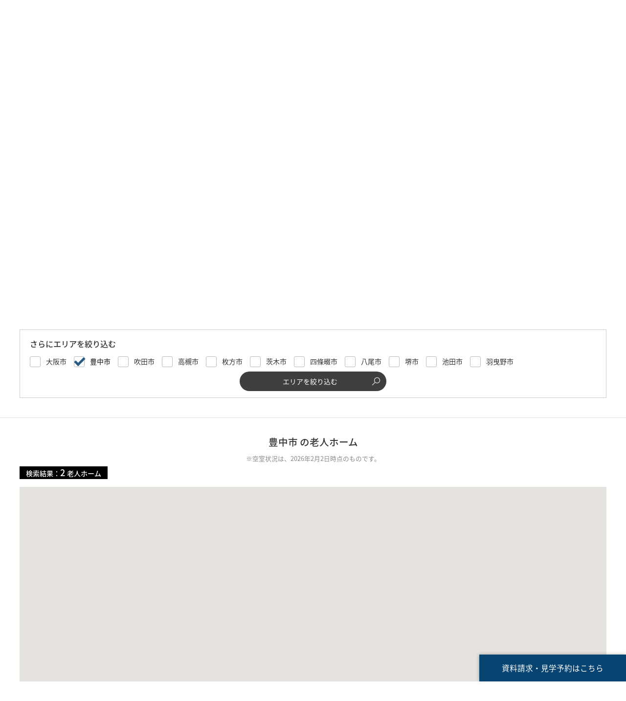

--- FILE ---
content_type: text/html; charset=UTF-8
request_url: https://www.charmcc.jp/home/?area=toyonakashi
body_size: 143538
content:
<!DOCTYPE html>
	<html lang="ja" class="home" itemscope itemtype="https://schema.org/FAQPage">

<head>
	<meta charset="UTF-8">
	<meta http-equiv="X-UA-Compatible" content="IE=edge,chrome=1" />
	<meta name="viewport" content="width=1240, user-scalable=no, maximum-scale=1">
								<title>豊中市（大阪府）の介護付有料老人ホーム（介護施設） | 【公式】チャーム・ケア・コーポレーション</title>
<meta name="description"  content="【公式】株式会社チャーム・ケア・コーポレーションは豊中市で有料老人ホームサービスを展開しています。洗練された空間で豊かな毎日を。こだわりの立地、おもてなし、お食事が特徴。機能訓練サポートや日々のアクティビティにもこだわっています。" />


<link rel='stylesheet' id='simple-favorites-css'  href='https://www.charmcc.jp/_cms_/wp-content/plugins/favorites/assets/css/favorites.css?ver=2.3.2' type='text/css' media='all' />
<script type='text/javascript' src='https://www.charmcc.jp/_cms_/wp-includes/js/jquery/jquery.js?ver=1.12.4-wp' id='jquery-js'></script>
<script type='text/javascript' id='favorites-js-extra'>
/* <![CDATA[ */
var favorites_data = {"ajaxurl":"https:\/\/www.charmcc.jp\/_cms_\/wp-admin\/admin-ajax.php","nonce":"c8e540018b","favorite":"<a href=\"javascript:void(0)\" class=\"btnA animHoverA left\"><span class=\"tx\">\u304a\u6c17\u306b\u5165\u308a\u306b\u767b\u9332\u3059\u308b<\/span><i class=\"icon icon-setA-24\"><\/i><\/a>","favorited":"<a href=\"javascript:void(0)\" class=\"btnA animHoverA left\"><span class=\"tx\">\u304a\u6c17\u306b\u5165\u308a\u306b\u767b\u9332\u6e08\u307f<span class=\"fs2S\">\uff08\u89e3\u9664\uff09<\/span><\/span><i class=\"icon icon-setA-24\"><\/i><\/a>","includecount":"","indicate_loading":"","loading_text":"Loading","loading_image":"","loading_image_active":"","loading_image_preload":"","cache_enabled":"1","button_options":{"button_type":"custom","custom_colors":false,"box_shadow":false,"include_count":false,"default":{"background_default":false,"border_default":false,"text_default":false,"icon_default":false,"count_default":false},"active":{"background_active":false,"border_active":false,"text_active":false,"icon_active":false,"count_active":false}},"authentication_modal_content":"<p>Please login to add favorites.<\/p><p><a href=\"#\" data-favorites-modal-close>Dismiss this notice<\/a><\/p>","authentication_redirect":"","dev_mode":"","logged_in":"","user_id":"0","authentication_redirect_url":"https:\/\/www.charmcc.jp\/_cms_\/login_34100"};
/* ]]> */
</script>
<script type='text/javascript' src='https://www.charmcc.jp/_cms_/wp-content/plugins/favorites/assets/js/favorites.min.js?ver=2.3.2' id='favorites-js'></script>


<link rel="canonical" href="https://www.charmcc.jp/home/?area=toyonakashi" />

<!-- Google Tag Manager -->
<script>
	(function(w, d, s, l, i) {
		w[l] = w[l] || [];
		w[l].push({
			'gtm.start': new Date().getTime(),
			event: 'gtm.js'
		});
		var f = d.getElementsByTagName(s)[0],
			j = d.createElement(s),
			dl = l != 'dataLayer' ? '&l=' + l : '';
		j.async = true;
		j.src =
			'https://www.googletagmanager.com/gtm.js?id=' + i + dl;
		f.parentNode.insertBefore(j, f);
	})(window, document, 'script', 'dataLayer', 'GTM-TKLVJDD');
</script>
<!-- End Google Tag Manager -->

<!-- Google Tag Manager -->
<script>
	(function(w, d, s, l, i) {
		w[l] = w[l] || [];
		w[l].push({
			'gtm.start': new Date().getTime(),
			event: 'gtm.js'
		});
		var f = d.getElementsByTagName(s)[0],
			j = d.createElement(s),
			dl = l != 'dataLayer' ? '&l=' + l : '';
		j.async = true;
		j.src =
			'https://www.googletagmanager.com/gtm.js?id=' + i + dl;
		f.parentNode.insertBefore(j, f);
	})(window, document, 'script', 'dataLayer', 'GTM-NFCVBJP');
</script>
<!-- End Google Tag Manager -->

<script>
	(function(i, s, o, g, r, a, m) {
		i['GoogleAnalyticsObject'] = r;
		i[r] = i[r] || function() {
			(i[r].q = i[r].q || []).push(arguments)
		}, i[r].l = 1 * new Date();
		a = s.createElement(o),
			m = s.getElementsByTagName(o)[0];
		a.async = 1;
		a.src = g;
		m.parentNode.insertBefore(a, m)
	})(window, document, 'script', 'https://www.google-analytics.com/analytics.js', 'ga');

	ga('create', 'UA-37496683-1', 'auto');
	ga('send', 'pageview');
</script>

<link rel="shortcut icon" href="/_pack/img/favicon.ico">
<!-- common / css js -->
<link rel="shortcut icon" href="/_pack/img/favicon.ico?ver=044" />
<link rel="stylesheet" type="text/css" href="/_pack/css/reset.css?ver=044" />
<link rel="stylesheet" type="text/css" href="/_pack/css/font.css?ver=044" />
<link rel="stylesheet" type="text/css" href="/_pack/css/base.css?ver=044" />
<link rel="stylesheet" type="text/css" href="/_pack/css/style.css?ver=044" />
<link rel="stylesheet" type="text/css" href="/_pack/css/style_mce.css?ver=044" />
<script src="/_pack/js/jquery.js?ver=044"></script>
<script src="/_pack/js/base.js?ver=044"></script>
<script src="/_pack/js/script.js?ver=044"></script>



</head>
<body>
<!-- Google Tag Manager (noscript) -->
<noscript><iframe src="https://www.googletagmanager.com/ns.html?id=GTM-M83F259"
height="0" width="0" style="display:none;visibility:hidden"></iframe></noscript>
<!-- End Google Tag Manager (noscript) -->

<!-- Google Tag Manager (noscript) -->
<noscript><iframe src="https://www.googletagmanager.com/ns.html?id=GTM-TKLVJDD"
height="0" width="0" style="display:none;visibility:hidden"></iframe></noscript>
<!-- End Google Tag Manager (noscript) -->

<!-- Google Tag Manager (noscript) -->
<noscript><iframe src="https://www.googletagmanager.com/ns.html?id=GTM-NFCVBJP"
height="0" width="0" style="display:none;visibility:hidden"></iframe></noscript>
<!-- End Google Tag Manager (noscript) -->
<div id="Container">
<header id="Header" class="default">
<div class="innerWrap">
<div class="logoBlock">
<a class="wrap animHoverA" href="/?link=headerlogo">
<span class="name">
<img class="logo1" src="/_pack/img/cmn_logo_01.svg" alt="介護付有料老人ホーム（介護施設） チャーム・ケア・コーポレーション" />
<img class="logo2" src="/_pack/img/cmn_logo_02.svg" alt="" />
</span>
</a>
</div><!--/ logoBlock -->
<div class="naviBlock">
<div class="subNavi">
<ul class="navis">
<li><a class="animHoverA nohover" href="/friends/">チャーム・ケア友の会</a></li>
<li><a class="animHoverA nohover" href="https://recruit.charmcc.jp/" target="_blank">新卒採用情報</a></li>
<li><a class="animHoverA nohover" href="https://career.charmcc.jp/" target="_blank">中途採用情報</a></li>
<li><a class="animHoverA nohover" href="/company/">運営会社情報</a></li>
</ul>
</div><!--/ subNavi -->
<nav id="Gnavi">
<ul class="naviParents swiper-wrapper">
<li class="parent swiper-slide item home"><a class="link animHoverA pcHoverLine lc2 center" href="/home/"><em class="tx">ホームを探す</em></a></li>
<li class="parent swiper-slide item favorites"><a class="link animHoverA pcHoverLine lc2 center" href="/home/favorites"><em class="tx">お気に入りホーム</em></a></li>
<li class="parent swiper-slide item series"><a class="link animHoverA pcHoverLine lc2 center" href="/?anch=TopSeries"><em class="tx">シリーズ一覧</em></a>
</li>

<li class="parent swiper-slide item process"><a class="link animHoverA pcHoverLine lc2 center" href="/process/"><em class="tx">ご入居までの流れ</em></a></li>
<li class="parent swiper-slide item qa"><a class="link animHoverA pcHoverLine lc2 center" href="/qa/"><em class="tx">よくある質問</em></a></li>
<li class="parent swiper-slide item inquiry"><a class="link animHoverA pcHoverLine lc2 center" href="/contact/inquiry/"><em class="tx">お問い合わせ</em></a></li>
</ul>

 </nav><!--/ Gnavi -->
</div><!--/ naviBlock -->
<div class="ctaBlock">
<ul class="btnWrap">
<li><a href="/contact/request/" class="btn_cv_1 btnA btnc1 txShadowA8 boxShadowA40 animHoverA noIcon"><span class="tx fsL ls10">資料請求</span></a></li>
<li><a href="/contact/appointment/" class="btn_cv_2 btnA btnc2 txShadowA8 boxShadowA40 animHoverA noIcon"><span class="tx fsL ls10">見学予約</span></a></li>
</ul>
<div class="telWrap">
<p class="tel ffEn1"><span class="icon"><img src="/_pack/img/cmn_icon_freecall_01.png" alt="フリーコール" /></span><span class="num">0120-453-286</span></p>
</div><!--/ telWrap -->
</div><!--/ ctaBlock -->
</div></header>







<div id="Breadcrumb" class="over white detail">
<div class="widthFix"><div class="inner">
<ol class="list" itemscope itemtype="https://schema.org/BreadcrumbList">
<li itemprop="itemListElement" itemscope itemtype="https://schema.org/ListItem">
<a class="hoverLine" itemprop="item" href="/"><span itemprop="name">老人ホーム</span></a>
<meta itemprop="position" content="0" />
</li>
<li itemprop="itemListElement" itemscope itemtype="https://schema.org/ListItem">
<a class="hoverLine" itemprop="item" href="/home/"><span itemprop="name">ホームを探す</span></a>
<meta itemprop="position" content="1" />
</li>
<li itemprop="itemListElement" itemscope itemtype="https://schema.org/ListItem">
<a class="hoverLine" itemprop="item" href="/home/?area=osaka"><span itemprop="name">大阪府の老人ホーム</span></a>
<meta itemprop="position" content="2" />
</li>
<li itemprop="itemListElement" itemscope itemtype="https://schema.org/ListItem">
<a class="hoverLine" itemprop="item" href="/home/?area=toyonakashi"><span itemprop="name">豊中市の老人ホーム</span></a>
<meta itemprop="position" content="3" />
</li>
</ol>
</div></div></div><!--/ Breadcrumb -->
<div id="ContentsWrap">

	<div class="pageTitleA" style="background-image:url(/_pack/img/home_index_pagetitle_img_01.jpg)">
		<div class="txInner">
			
															<div class="txWrap">
							<p class="title2en ffEn1">LIST OF HOME</p>
							<h1 class="title2"><span class="tx">										豊中市																												（大阪府）
									の介護付有料老人ホーム（介護施設）</span></h1>
						</div><!--/ txWrap -->
									
					</div>
	</div><!--/ pageTitleA -->


	<div id="HomeIndex">

				<div id="HomeIndexSearch">
			<div class="homeFiltering A">
				<div class="inner widthFixPC wf1200">
					<div class="filtering1">
						<p class="title1">検索条件</p>
						<div class="formWrap">
							<form class="formStyleA homeFilteringForm" action="/home/">



<div class="block areaSelectBlock">
<div class="titleWrap">
<p class="htx1">エリアを選択</p>
</div><!--/ titleWrap -->
<div class="selectWrap">
<div class="flexWrap area">
<div class="flexItem">
<p class="htx2">関東エリア</p>
<ul class="selectItems1">
<li class="item"><label class="animHoverA checkbox"><input type="checkbox" name="area" value="tokyo"><span class="tx">東京都</span></label></li>
<li class="item"><label class="animHoverA checkbox"><input type="checkbox" name="area" value="kanagawa"><span class="tx">神奈川県</span></label></li>
</ul>
</div><!--/ flexItem -->
<div class="flexItem">
<p class="htx2">関西エリア</p>
<ul class="selectItems1">
<li class="item"><label class="animHoverA checkbox"><input type="checkbox" name="area" value="osaka"><span class="tx">大阪府</span></label></li>
<li class="item"><label class="animHoverA checkbox"><input type="checkbox" name="area" value="hyogo"><span class="tx">兵庫県</span></label></li>
<li class="item"><label class="animHoverA checkbox"><input type="checkbox" name="area" value="kyoto"><span class="tx">京都府</span></label></li>
<li class="item"><label class="animHoverA checkbox"><input type="checkbox" name="area" value="shiga"><span class="tx">滋賀県</span></label></li>
<li class="item"><label class="animHoverA checkbox"><input type="checkbox" name="area" value="nara"><span class="tx">奈良県</span></label></li>
</ul>
</div><!--/ flexItem -->
</div><!--/ flexWrap -->
</div><!--/ selectWrap -->
</div><!--/ block -->


<div class="block criteriaSelectBlock">
<div class="titleWrap">
<p class="htx1"><span class="tx">その他条件を選択</span></p>
</div><!--/ titleWrap -->
<div class="selectWrap">
<ul class="selectItems1">
<li class="item"><label class="animHoverA checkbox"><input type="checkbox" name="criteria" value="c1"><span class="tx">自立可</span></label></li>
<li class="item"><label class="animHoverA checkbox"><input type="checkbox" name="criteria" value="c2"><span class="tx">24時間看護</span></label></li>
<li class="item"><label class="animHoverA checkbox"><input type="checkbox" name="criteria" value="c3"><span class="tx">夫婦部屋</span></label></li>
<li class="item"><label class="animHoverA checkbox"><input type="checkbox" name="criteria" value="c4"><span class="tx">新規オープン</span></label></li>
<li class="item"><label class="animHoverA checkbox"><input type="checkbox" name="criteria" value="c5"><span class="tx">駅近</span></label></li>
<li class="item"><label class="animHoverA checkbox"><input type="checkbox" name="criteria" value="c6"><span class="tx">認知症受入可能</span></label></li>
<li class="item"><label class="animHoverA checkbox"><input type="checkbox" name="criteria" value="c7"><span class="tx">リハビリ強化</span></label></li>
<li class="item"><label class="animHoverA checkbox"><input type="checkbox" name="criteria" value="c8"><span class="tx">すぐ入居できるホーム</span></label></li>
</ul>
</div><!--/ selectWrap -->
</div><!--/ block -->

<p class="submitBtn"><a href="javascript:void(0)" class="formSubmit btnA animHoverA boxShadowA40 r100"><span class="tx">この条件で検索する</span><i class="icon icon-setA-03 fs3L"></i></a></p>

</form>
						</div><!--/ formWrap -->
					</div><!--/ filtering1 -->

											<div id="HomeIndexSearchAreaCity" class="filtering2">
							<p class="title1 mab20 spMab10">さらにエリアを絞り込む</p>
							<form class="formStyleA homeAreaFilteringForm" action="/home/">
								<ul class="selectItems2 city filteringCity">
																			<li class="item" data-area="osaka"><label class="animHoverA checkbox"><input type="checkbox" name="area" value="osakashi"><span class="tx">大阪市</span></label></li>
																			<li class="item" data-area="osaka"><label class="animHoverA checkbox"><input type="checkbox" name="area" value="toyonakashi"><span class="tx">豊中市</span></label></li>
																			<li class="item" data-area="osaka"><label class="animHoverA checkbox"><input type="checkbox" name="area" value="suitashi"><span class="tx">吹田市</span></label></li>
																			<li class="item" data-area="osaka"><label class="animHoverA checkbox"><input type="checkbox" name="area" value="takatsukishi"><span class="tx">高槻市</span></label></li>
																			<li class="item" data-area="osaka"><label class="animHoverA checkbox"><input type="checkbox" name="area" value="hirakatashi"><span class="tx">枚方市</span></label></li>
																			<li class="item" data-area="osaka"><label class="animHoverA checkbox"><input type="checkbox" name="area" value="ibarakishi"><span class="tx">茨木市</span></label></li>
																			<li class="item" data-area="osaka"><label class="animHoverA checkbox"><input type="checkbox" name="area" value="shijonawateshi"><span class="tx">四條畷市</span></label></li>
																			<li class="item" data-area="osaka"><label class="animHoverA checkbox"><input type="checkbox" name="area" value="yaoshi"><span class="tx">八尾市</span></label></li>
																			<li class="item" data-area="osaka"><label class="animHoverA checkbox"><input type="checkbox" name="area" value="sakaishi"><span class="tx">堺市</span></label></li>
																			<li class="item" data-area="osaka"><label class="animHoverA checkbox"><input type="checkbox" name="area" value="ikedashi"><span class="tx">池田市</span></label></li>
																			<li class="item" data-area="osaka"><label class="animHoverA checkbox"><input type="checkbox" name="area" value="habikinoshi"><span class="tx">羽曳野市</span></label></li>
																	</ul>
								<p class="submitBtn mat05"><a href="javascript:void(0)" class="formSubmit btnA animHoverA boxShadowA40 r100 s3"><span class="tx">エリアを絞り込む</span><i class="icon icon-setA-03 fs3L"></i></a></p>
							</form>
						</div><!--/ filtering2 -->
					
				</div>
			</div><!--/ homeFiltering -->
		</div><!--/ HomeIndexSearch -->
		

		
				<div class="homeIndexA boundaryA" id="HomeIItems">
			<div class="widthFix wf1200">


									<h2 class="title1">
													豊中市																			の老人ホーム</h2>
				
				<p class="annotation taCenter mab10 spMab15 fsS txIndent">※空室状況は、2026年2月2日時点のものです。</p>
				
				<p class="result"><span class="wrap">検索結果：<span class="num">2</span>老人ホーム</span></p>

				








<script type="text/javascript">

__zoom__ = 13;

let map;
function initMap() {

	map = new google.maps.Map(document.getElementById("LocationMap"), {
		center: new google.maps.LatLng(34.780425,135.47397),
		zoom: __zoom__,
		scaleControl: false,
		fullscreenControl: false,
		mapTypeControl: false,
	});

	const icon_w = 60;
	const icons = {
		charmpremiergrand: {
			icon: "/_pack/img/map_logo_01.png",
			icon_b: "/_pack/img/map_logo_01_b.png",
			width : icon_w,
			height : 1080 * icon_w / 900,
		},
		charmpremier: {
			icon: "/_pack/img/map_logo_02.png",
			icon_b: "/_pack/img/map_logo_02_b.png",
			width : icon_w,
			height : 1080 * icon_w / 900,
		},
		charmsuite: {
			icon: "/_pack/img/map_logo_03.png",
			icon_b: "/_pack/img/map_logo_03_b.png",
			width : icon_w,
			height : 1080 * icon_w / 900,
		},
		charm: {
			icon: "/_pack/img/map_logo_04.png",
			icon_b: "/_pack/img/map_logo_04_b.png",
			width : icon_w,
			height : 1080 * icon_w / 900,
		},
		lunaheart: {
			icon: "/_pack/img/map_logo_05.png",
			icon_b: "/_pack/img/map_logo_05_b.png",
			width : icon_w,
			height : 1080 * icon_w / 900,
		},
		charmhills: {
			icon: "/_pack/img/map_logo_05.png",
			icon_b: "/_pack/img/map_logo_05_b.png",
			width : icon_w,
			height : 1080 * icon_w / 900,
		},
		like: {
			icon: "/_pack/img/map_logo_05.png",
			icon_b: "/_pack/img/map_logo_05_b.png",
			width : icon_w,
			height : 1080 * icon_w / 900,
		},
		other: {		},
	};

	const homes = [

		{
			__homename__: "チャームプレミア グラン 石神井公園（仮称）",
			__homeslug__: "charmpremiergrand_shakujiikoen",
			__address__: "東京都練馬区石神井町６丁目（工事中）",
			__access__: "",
			__img__: "https://www.charmcc.jp/_cms_/wp-content/uploads/2025/12/チャームプレミア石神井公園_700×290.jpg",
			__link__: "https://www.charmcc.jp/information/175905/",
			position: new google.maps.LatLng(35.738514507955415, 139.5988180033108),
			series: "charmpremiergrand",
			home_on : false,
						__vacancy__: '<span class="infoWrap bg4"><span class="tx1">2028年1月OPEN予定</span></span>',
						__advpay1__: "",
			__advpay2__: "",
			__monthfee1__: "",
			__monthfee2__: "",
		},

		{
			__homename__: "チャームプレミア グラン 御殿山弐番館",
			__homeslug__: "charmpremiergrand_gotenyamanibankan",
			__address__: "東京都品川区北品川６丁目６－３８",
			__access__: "JR「品川」駅より徒歩約12分（約900m）",
			__img__: "https://www.charmcc.jp/_cms_/wp-content/uploads/バナー＿御殿山弐番館_外観昼.jpg",
			__link__: "https://www.charmcc.jp/home/charmpremiergrand_gotenyamanibankan/",
			position: new google.maps.LatLng(35.62535313, 139.7331061),
			series: "charmpremiergrand",
			home_on : false,
						__vacancy__: '<span class="infoWrap bg2"><i class="icon icon-setA-111"></i><span class="tx1">空室残りわずか</span></span>',
						__advpay1__: "0",
			__advpay2__: "149,100,000",
			__monthfee1__: "419,340",
			__monthfee2__: "3,439,680",
		},

		{
			__homename__: "チャームプレミア グラン 池田山",
			__homeslug__: "charmpremiergrand_ikedayama",
			__address__: "東京都品川区東五反田５丁目５−２０",
			__access__: "JR 私鉄各線「五反田駅」より徒歩約8分（約600m）",
			__img__: "https://www.charmcc.jp/_cms_/wp-content/uploads/池田山外観000-2.jpg",
			__link__: "https://www.charmcc.jp/home/charmpremiergrand_ikedayama/",
			position: new google.maps.LatLng(35.63107119, 139.7224257),
			series: "charmpremiergrand",
			home_on : false,
						__vacancy__: '<span class="infoWrap bg2"><i class="icon icon-setA-111"></i><span class="tx1">空室残りわずか</span></span>',
						__advpay1__: "0",
			__advpay2__: "105,000,000",
			__monthfee1__: "306,500",
			__monthfee2__: "2,451,000",
		},

		{
			__homename__: "チャームプレミア グラン 御殿山",
			__homeslug__: "charmpremiergrand_gotenyama",
			__address__: "東京都品川区北品川６丁目５－５",
			__access__: "各線「品川」駅より徒歩約12分（約950m）",
			__img__: "https://www.charmcc.jp/_cms_/wp-content/uploads/御殿山.jpg",
			__link__: "https://www.charmcc.jp/home/charmpremiergrand_gotenyama/",
			position: new google.maps.LatLng(35.62547968, 139.7328479),
			series: "charmpremiergrand",
			home_on : false,
						__vacancy__: '<span class="infoWrap bg2"><i class="icon icon-setA-111"></i><span class="tx1">空室残りわずか</span></span>',
						__advpay1__: "0",
			__advpay2__: "84,000,000",
			__monthfee1__: "350,000",
			__monthfee2__: "2,122,000",
		},

		{
			__homename__: "チャームプレミア グラン 南麻布",
			__homeslug__: "charmpremiergrand_minamiazabu",
			__address__: "東京都港区南麻布３丁目６－５",
			__access__: "東京メトロ　日比谷線「広尾」駅1番出口より徒歩約10分（約800m）",
			__img__: "https://www.charmcc.jp/_cms_/wp-content/uploads/002-4.jpg",
			__link__: "https://www.charmcc.jp/home/charmpremiergrand_minamiazabu/",
			position: new google.maps.LatLng(35.64997519, 139.7291345),
			series: "charmpremiergrand",
			home_on : false,
						__vacancy__: '<span class="infoWrap bg2"><i class="icon icon-setA-111"></i><span class="tx1">空室残りわずか</span></span>',
						__advpay1__: "0",
			__advpay2__: "60,000,000",
			__monthfee1__: "350,000",
			__monthfee2__: "1,429,200",
		},

		{
			__homename__: "チャームプレミア グラン 松濤",
			__homeslug__: "charmpremiergrand_shoto",
			__address__: "東京都渋谷区神山町１９－１５",
			__access__: "JR「渋谷」駅　ハチ公口より徒歩約14分（約1.1㎞）",
			__img__: "https://www.charmcc.jp/_cms_/wp-content/uploads/2020/03/home_index_shoto-1.jpg",
			__link__: "https://www.charmcc.jp/home/charmpremiergrand_shoto/",
			position: new google.maps.LatLng(35.66344908, 139.6914403),
			series: "charmpremiergrand",
			home_on : false,
						__vacancy__: '<span class="infoWrap bg2"><i class="icon icon-setA-111"></i><span class="tx1">空室残りわずか</span></span>',
						__advpay1__: "0",
			__advpay2__: "39,000,000",
			__monthfee1__: "350,000",
			__monthfee2__: "1,000,000",
		},

		{
			__homename__: "チャームプレミア 桜新町（仮称）",
			__homeslug__: "charmpremier_sakurashinmachi",
			__address__: "東京都世田谷区新町一丁目（工事中）",
			__access__: "",
			__img__: "https://www.charmcc.jp/_cms_/wp-content/uploads/2025/09/桜新町_700×290.jpg",
			__link__: "https://www.charmcc.jp/information/173301/",
			position: new google.maps.LatLng(35.62750775255945, 139.64836568848173),
			series: "charmpremier",
			home_on : false,
						__vacancy__: '<span class="infoWrap bg4"><span class="tx1">2027年1月OPEN予定</span></span>',
						__advpay1__: "",
			__advpay2__: "",
			__monthfee1__: "",
			__monthfee2__: "",
		},

		{
			__homename__: "チャームプレミア 御殿山参番館",
			__homeslug__: "charmpremier_gotenyamasanbankan",
			__address__: "東京都品川区北品川４丁目７－２４",
			__access__: "京浜急行本線「北品川」駅より徒歩:約8分(約580m)",
			__img__: "https://www.charmcc.jp/_cms_/wp-content/uploads/D4_4339-1.jpg",
			__link__: "https://www.charmcc.jp/home/charmpremier_gotenyamasanbankan/",
			position: new google.maps.LatLng(35.62228203, 139.7355554),
			series: "charmpremier",
			home_on : false,
						__vacancy__: '<span class="infoWrap bg1"><i class="icon icon-setA-120"></i><span class="tx1">空室あり</span></span>',
						__advpay1__: "0",
			__advpay2__: "25,800,000",
			__monthfee1__: "265,400",
			__monthfee2__: "695,400",
		},

		{
			__homename__: "チャームプレミア 浜田山",
			__homeslug__: "charmpremier_hamadayama",
			__address__: "東京都杉並区浜田山２丁目１１－１７",
			__access__: "京王井の頭線「浜田山」駅より南西へ徒歩約5分（約400m)",
			__img__: "https://www.charmcc.jp/_cms_/wp-content/uploads/浜田山000-1.jpg",
			__link__: "https://www.charmcc.jp/home/charmpremier_hamadayama/",
			position: new google.maps.LatLng(35.67908605, 139.6281839),
			series: "charmpremier",
			home_on : false,
						__vacancy__: '<span class="infoWrap bg2"><i class="icon icon-setA-111"></i><span class="tx1">空室残りわずか</span></span>',
						__advpay1__: "0",
			__advpay2__: "37,860,000",
			__monthfee1__: "238,500",
			__monthfee2__: "924,500",
		},

		{
			__homename__: "チャームプレミア 柿の木坂",
			__homeslug__: "charmpremier_kakinokizaka",
			__address__: "東京都目黒区柿の木坂２丁目１４－２１",
			__access__: "東急東横線「都立大学」駅より徒歩約12分(約950m)",
			__img__: "https://www.charmcc.jp/_cms_/wp-content/uploads/2020/03/home_index_charmpremier_kakinokizaka-1.jpg",
			__link__: "https://www.charmcc.jp/home/charmpremier_kakinokizaka/",
			position: new google.maps.LatLng(35.62483361, 139.6765101),
			series: "charmpremier",
			home_on : false,
						__vacancy__: '<span class="infoWrap bg2"><i class="icon icon-setA-111"></i><span class="tx1">空室残りわずか</span></span>',
						__advpay1__: "0",
			__advpay2__: "62,400,000",
			__monthfee1__: "277,800",
			__monthfee2__: "1,622,400",
		},

		{
			__homename__: "チャームプレミア 永福",
			__homeslug__: "charmpremier_eifuku",
			__address__: "東京都杉並区永福４丁目２５－１８",
			__access__: "京王井の頭線「西永福」駅より徒歩約9分（約700m）",
			__img__: "https://www.charmcc.jp/_cms_/wp-content/uploads/2020/03/home_index_charmpremier_eifuku-1.jpg",
			__link__: "https://www.charmcc.jp/home/charmpremier_eifuku/",
			position: new google.maps.LatLng(35.68123525, 139.6414919),
			series: "charmpremier",
			home_on : false,
						__vacancy__: '<span class="infoWrap bg2"><i class="icon icon-setA-111"></i><span class="tx1">空室残りわずか</span></span>',
						__advpay1__: "0",
			__advpay2__: "48,000,000",
			__monthfee1__: "279,800",
			__monthfee2__: "1,290,400",
		},

		{
			__homename__: "チャームプレミア 代々木初台",
			__homeslug__: "charmpremier_yoyogihatsudai",
			__address__: "東京都渋谷区初台２丁目２５−４",
			__access__: "京王電鉄京王線（京王新線）「初台」駅南口より徒歩約8分（約600m）",
			__img__: "https://www.charmcc.jp/_cms_/wp-content/uploads/2020/03/home_index_charmpremier_yoyogihatsudai-1.jpg",
			__link__: "https://www.charmcc.jp/home/charmpremier_yoyogihatsudai/",
			position: new google.maps.LatLng(35.67581836, 139.6868259),
			series: "charmpremier",
			home_on : false,
						__vacancy__: '<span class="infoWrap bg3"><i class="icon icon-setA-125"></i><span class="tx1">予約受付中</span></span>',
						__advpay1__: "0",
			__advpay2__: "21,000,000",
			__monthfee1__: "272,100",
			__monthfee2__: "622,100",
		},

		{
			__homename__: "チャームプレミア 田園調布",
			__homeslug__: "charmpremier_denenchofu",
			__address__: "東京都世田谷区玉川田園調布１丁目９−１０",
			__access__: "東急東横線「田園調布」駅より徒歩約5分（約400m）",
			__img__: "https://www.charmcc.jp/_cms_/wp-content/uploads/2020/03/home_index_charmpremier_denenchofu-1.jpg",
			__link__: "https://www.charmcc.jp/home/charmpremier_denenchofu/",
			position: new google.maps.LatLng(35.60009169, 139.6665825),
			series: "charmpremier",
			home_on : false,
						__vacancy__: '<span class="infoWrap bg3"><i class="icon icon-setA-125"></i><span class="tx1">予約受付中</span></span>',
						__advpay1__: "0",
			__advpay2__: "48,000,000",
			__monthfee1__: "257,500",
			__monthfee2__: "1,441,500",
		},

		{
			__homename__: "チャームプレミア 深沢",
			__homeslug__: "charmpremier_fukasawa",
			__address__: "東京都世田谷区深沢７丁目４−１",
			__access__: "東急田園都市線「桜新町」駅より徒歩約14分（約1.1km）",
			__img__: "https://www.charmcc.jp/_cms_/wp-content/uploads/2020/03/home_index_charmpremier_fukasawa-1.jpg",
			__link__: "https://www.charmcc.jp/home/charmpremier_fukasawa/",
			position: new google.maps.LatLng(35.62427252, 139.6476513),
			series: "charmpremier",
			home_on : false,
						__vacancy__: '<span class="infoWrap bg1"><i class="icon icon-setA-120"></i><span class="tx1">空室あり</span></span>',
						__advpay1__: "0",
			__advpay2__: "36,000,000",
			__monthfee1__: "302,500",
			__monthfee2__: "1,198,000",
		},

		{
			__homename__: "チャームプレミア 目白お留山",
			__homeslug__: "charmpremier_mejirootomeyama",
			__address__: "東京都新宿区下落合４丁目１９−５",
			__access__: "西武新宿線「下落合」駅より徒歩約11分（約880m）",
			__img__: "https://www.charmcc.jp/_cms_/wp-content/uploads/2020/03/home_index_charmpremier_mejirootomeyama-1.jpg",
			__link__: "https://www.charmcc.jp/home/charmpremier_mejirootomeyama/",
			position: new google.maps.LatLng(35.72009303, 139.697705),
			series: "charmpremier",
			home_on : false,
						__vacancy__: '<span class="infoWrap bg2"><i class="icon icon-setA-111"></i><span class="tx1">空室残りわずか</span></span>',
						__advpay1__: "0",
			__advpay2__: "14,400,000",
			__monthfee1__: "271,100",
			__monthfee2__: "511,100",
		},

		{
			__homename__: "チャームスイート 目黒本町（仮称）",
			__homeslug__: "charmsuite_megurohoncho",
			__address__: "東京都目黒区目黒本町４丁目（工事中）",
			__access__: "",
			__img__: "https://www.charmcc.jp/_cms_/wp-content/uploads/2025/05/目黒本町_700×290.jpg",
			__link__: "https://www.charmcc.jp/information/170940/",
			position: new google.maps.LatLng(35.623713992010444, 139.69409960065457),
			series: "charmsuite",
			home_on : false,
						__vacancy__: '<span class="infoWrap bg4"><span class="tx1">2027年3月OPEN予定</span></span>',
						__advpay1__: "",
			__advpay2__: "",
			__monthfee1__: "",
			__monthfee2__: "",
		},

		{
			__homename__: "チャームスイート 千歳烏山",
			__homeslug__: "charmsuite_chitosekarasuyama",
			__address__: "東京都世田谷区粕谷４丁目１６番１３号（工事中）",
			__access__: "京王電鉄京王線「千歳烏山」駅西口・南口より徒歩約8分(約600m)",
			__img__: "https://www.charmcc.jp/_cms_/wp-content/uploads/2024/12/千歳烏山_700×290.jpg",
			__link__: "https://www.charmcc.jp/home/charmsuite_chitosekarasuyama/",
			position: new google.maps.LatLng(35.66371491293756, 139.60342069845444),
			series: "charmsuite",
			home_on : false,
						__vacancy__: '<span class="infoWrap bg4"><span class="tx1">2026年3月OPEN予定</span></span>',
						__advpay1__: "0",
			__advpay2__: "12,000,000",
			__monthfee1__: "269,000",
			__monthfee2__: "469,000",
		},

		{
			__homename__: "チャームスイート 豪徳寺",
			__homeslug__: "charmsuite_gotokuji",
			__address__: "東京都世田谷区豪徳寺２丁目２８番３号",
			__access__: "東急電鉄世田谷線「宮の坂」駅より徒歩約7分(約500m)",
			__img__: "https://www.charmcc.jp/_cms_/wp-content/uploads/2025/04/豪徳寺_700×290.jpg",
			__link__: "https://www.charmcc.jp/home/charmsuite_gotokuji/",
			position: new google.maps.LatLng(35.64997633180554, 139.64799127790997),
			series: "charmsuite",
			home_on : false,
						__vacancy__: '<span class="infoWrap bg1"><i class="icon icon-setA-120"></i><span class="tx1">空室あり</span></span>',
						__advpay1__: "0",
			__advpay2__: "27,000,000",
			__monthfee1__: "258,000",
			__monthfee2__: "925,000",
		},

		{
			__homename__: "チャームスイート 北烏山",
			__homeslug__: "charmsuite_kitakarasuyama",
			__address__: "東京都世田谷区北烏山8丁目２６ー７",
			__access__: "小田急バス「日本女子体育大学前」バス停より徒歩約5分(約400m)",
			__img__: "https://www.charmcc.jp/_cms_/wp-content/uploads/2025/06/北烏山_700×290.jpg",
			__link__: "https://www.charmcc.jp/home/charmsuite_kitakarasuyama/",
			position: new google.maps.LatLng(35.67679599632821, 139.5874277742955),
			series: "charmsuite",
			home_on : false,
						__vacancy__: '<span class="infoWrap bg1"><i class="icon icon-setA-120"></i><span class="tx1">空室あり</span></span>',
						__advpay1__: "0",
			__advpay2__: "9600,000",
			__monthfee1__: "268,000",
			__monthfee2__: "428,000",
		},

		{
			__homename__: "チャームスイート 本駒込",
			__homeslug__: "charmsuite_honkomagome",
			__address__: "東京都文京区本駒込６丁目２１－１",
			__access__: "JR山手線、都営三田線「巣鴨」駅南口より徒歩約4分(約300m)",
			__img__: "https://www.charmcc.jp/_cms_/wp-content/uploads/2024/03/チャームスイート本駒込_700×290.jpg",
			__link__: "https://www.charmcc.jp/home/charmsuite_honkomagome/",
			position: new google.maps.LatLng(35.7337821725823, 139.7421161737521),
			series: "charmsuite",
			home_on : false,
						__vacancy__: '<span class="infoWrap bg1"><i class="icon icon-setA-120"></i><span class="tx1">空室あり</span></span>',
						__advpay1__: "0",
			__advpay2__: "31,200,000",
			__monthfee1__: "248,000",
			__monthfee2__: "951,000",
		},

		{
			__homename__: "チャームスイート 西新宿",
			__homeslug__: "charmsuite_nishishinjuku",
			__address__: "東京都新宿区西新宿４丁目４－５",
			__access__: "都営大江戸線「西新宿五丁目」駅より徒歩約2分(約150m)",
			__img__: "https://www.charmcc.jp/_cms_/wp-content/uploads/2023/05/チャームスイート西新宿_700×290.jpg",
			__link__: "https://www.charmcc.jp/home/charmsuite_nishishinjuku/",
			position: new google.maps.LatLng(35.689736, 139.685231),
			series: "charmsuite",
			home_on : false,
						__vacancy__: '<span class="infoWrap bg1"><i class="icon icon-setA-120"></i><span class="tx1">空室あり</span></span>',
						__advpay1__: "0",
			__advpay2__: "9,600,000",
			__monthfee1__: "238,000",
			__monthfee2__: "398,000",
		},

		{
			__homename__: "チャームスイート 品川大井",
			__homeslug__: "charmsuite_shinagawaoi",
			__address__: "東京都品川区大井７丁目１３番５号",
			__access__: "JR京浜東北線、根岸線「大森」駅北口より徒歩約11分(約850m)",
			__img__: "https://www.charmcc.jp/_cms_/wp-content/uploads/2024/09/品川大井_700×290-1.jpg",
			__link__: "https://www.charmcc.jp/home/charmsuite_shinagawaoi/",
			position: new google.maps.LatLng(35.59551865045204, 139.7271313587169),
			series: "charmsuite",
			home_on : false,
						__vacancy__: '<span class="infoWrap bg1"><i class="icon icon-setA-120"></i><span class="tx1">空室あり</span></span>',
						__advpay1__: "0",
			__advpay2__: "28,800,000",
			__monthfee1__: "250,840",
			__monthfee2__: "1,051,880",
		},

		{
			__homename__: "チャームスイート 久我山",
			__homeslug__: "charmsuite_kugayama",
			__address__: "東京都杉並区宮前５丁目６－９",
			__access__: "京王井の頭線「久我山」駅北口より徒歩約11分(約850m)",
			__img__: "https://www.charmcc.jp/_cms_/wp-content/uploads/2024/09/久我山_700×290.jpg",
			__link__: "https://www.charmcc.jp/home/charmsuite_kugayama/",
			position: new google.maps.LatLng(35.693328802969475, 139.59791050621845),
			series: "charmsuite",
			home_on : false,
						__vacancy__: '<span class="infoWrap bg1"><i class="icon icon-setA-120"></i><span class="tx1">空室あり</span></span>',
						__advpay1__: "0",
			__advpay2__: "12,000,000",
			__monthfee1__: "234,840",
			__monthfee2__: "434,840",
		},

		{
			__homename__: "チャームスイート 豊洲",
			__homeslug__: "charmsuite_toyosu",
			__address__: "東京都江東区東雲１丁目５－１９　AIP２５豊洲ビル５階",
			__access__: "東京臨海高速鉄道りんかい線「東雲」駅より徒歩約11分(約850m)",
			__img__: "https://www.charmcc.jp/_cms_/wp-content/uploads/2024/09/豊洲_700×290.jpg",
			__link__: "https://www.charmcc.jp/home/charmsuite_toyosu/",
			position: new google.maps.LatLng(35.647697059207424, 139.80208384326787),
			series: "charmsuite",
			home_on : false,
						__vacancy__: '<span class="infoWrap bg2"><i class="icon icon-setA-111"></i><span class="tx1">空室残りわずか</span></span>',
						__advpay1__: "0",
			__advpay2__: "24,000,000",
			__monthfee1__: "248,840",
			__monthfee2__: "887,880",
		},

		{
			__homename__: "チャームスイート 旗の台",
			__homeslug__: "charmsuite_hatanodai",
			__address__: "東京都大田区北馬込１丁目１１-８",
			__access__: "東急電鉄池上線「長原」駅より徒歩約8分(約600m)",
			__img__: "https://www.charmcc.jp/_cms_/wp-content/uploads/2024/02/旗の台_700×290-1.jpg",
			__link__: "https://www.charmcc.jp/home/charmsuite_hatanodai/",
			position: new google.maps.LatLng(35.60069450967521, 139.70376110528954),
			series: "charmsuite",
			home_on : false,
						__vacancy__: '<span class="infoWrap bg1"><i class="icon icon-setA-120"></i><span class="tx1">空室あり</span></span>',
						__advpay1__: "0",
			__advpay2__: "13,200,000",
			__monthfee1__: "232,140",
			__monthfee2__: "452,140",
		},

		{
			__homename__: "チャームスイート 四谷",
			__homeslug__: "charmsuite_yotsuya",
			__address__: "東京都新宿区若葉２丁目１２－５",
			__access__: "JR中央線・総武線「信濃町」駅より徒歩約9分（約700m）",
			__img__: "https://www.charmcc.jp/_cms_/wp-content/uploads/2021/10/01-1.jpg",
			__link__: "https://www.charmcc.jp/home/charmsuite_yotsuya/",
			position: new google.maps.LatLng(35.68355945, 139.7249625),
			series: "charmsuite",
			home_on : false,
						__vacancy__: '<span class="infoWrap bg1"><i class="icon icon-setA-120"></i><span class="tx1">空室あり</span></span>',
						__advpay1__: "0",
			__advpay2__: "50,280,000",
			__monthfee1__: "220,220",
			__monthfee2__: "1,297,890",
		},

		{
			__homename__: "チャームスイート 荻窪",
			__homeslug__: "charmsuite_ogikubo",
			__address__: "東京都杉並区荻窪２丁目４２－１５",
			__access__: "JR中央線・総武線「荻窪」駅より徒歩約9分（約720m）",
			__img__: "https://www.charmcc.jp/_cms_/wp-content/uploads/700×290-2.jpg",
			__link__: "https://www.charmcc.jp/home/charmsuite_ogikubo/",
			position: new google.maps.LatLng(35.69946108, 139.6230942),
			series: "charmsuite",
			home_on : false,
						__vacancy__: '<span class="infoWrap bg2"><i class="icon icon-setA-111"></i><span class="tx1">空室残りわずか</span></span>',
						__advpay1__: "0",
			__advpay2__: "13,500,000",
			__monthfee1__: "220,250",
			__monthfee2__: "445,250",
		},

		{
			__homename__: "チャームスイート 世田谷上馬",
			__homeslug__: "charmsuite_kamiuma",
			__address__: "東京都世田谷区上馬４丁目３０－６",
			__access__: "東急田園都市線「駒澤大学」駅より徒歩約8分（約600ｍ）",
			__img__: "https://www.charmcc.jp/_cms_/wp-content/uploads/001-5.jpg",
			__link__: "https://www.charmcc.jp/home/charmsuite_kamiuma/",
			position: new google.maps.LatLng(35.63742595, 139.6596443),
			series: "charmsuite",
			home_on : false,
						__vacancy__: '<span class="infoWrap bg2"><i class="icon icon-setA-111"></i><span class="tx1">空室残りわずか</span></span>',
						__advpay1__: "0",
			__advpay2__: "27,000,000",
			__monthfee1__: "252,050",
			__monthfee2__: "939,100",
		},

		{
			__homename__: "チャームスイート 代田橋",
			__homeslug__: "charmsuite_daitabashi",
			__address__: "東京都杉並区和泉１丁目３７−７",
			__access__: "東京メトロ丸ノ内線「方南町」駅より徒歩約9分（約700m）",
			__img__: "https://www.charmcc.jp/_cms_/wp-content/uploads/00-2.jpg",
			__link__: "https://www.charmcc.jp/home/charmsuite_daitabashi/",
			position: new google.maps.LatLng(35.67789757, 139.6576497),
			series: "charmsuite",
			home_on : false,
						__vacancy__: '<span class="infoWrap bg2"><i class="icon icon-setA-111"></i><span class="tx1">空室残りわずか</span></span>',
						__advpay1__: "0",
			__advpay2__: "16,200,000",
			__monthfee1__: "222,950",
			__monthfee2__: "720,900",
		},

		{
			__homename__: "チャームスイート 経堂",
			__homeslug__: "charmsuite_kyodo",
			__address__: "東京都世田谷区宮坂３丁目６−１０",
			__access__: "小田急小田原線「経堂」駅より徒歩約5分（約400ｍ）",
			__img__: "https://www.charmcc.jp/_cms_/wp-content/uploads/013_KHKH5723-2.jpg",
			__link__: "https://www.charmcc.jp/home/charmsuite_kyodo/",
			position: new google.maps.LatLng(35.65328832, 139.6389612),
			series: "charmsuite",
			home_on : false,
						__vacancy__: '<span class="infoWrap bg3"><i class="icon icon-setA-125"></i><span class="tx1">予約受付中</span></span>',
						__advpay1__: "0",
			__advpay2__: "51,600,000",
			__monthfee1__: "219,330",
			__monthfee2__: "1,399,160",
		},

		{
			__homename__: "チャームスイート 高円寺",
			__homeslug__: "charmsuite_koenji",
			__address__: "東京都杉並区高円寺北４丁目１７−８",
			__access__: "JR中央線総武線「高円寺」駅より徒歩約8分（約600m）",
			__img__: "https://www.charmcc.jp/_cms_/wp-content/uploads/koenji24.jpg",
			__link__: "https://www.charmcc.jp/home/charmsuite_koenji/",
			position: new google.maps.LatLng(35.70754330442371,  139.64518396765993),
			series: "charmsuite",
			home_on : false,
						__vacancy__: '<span class="infoWrap bg2"><i class="icon icon-setA-111"></i><span class="tx1">空室残りわずか</span></span>',
						__advpay1__: "0",
			__advpay2__: "16,800,000",
			__monthfee1__: "175,000",
			__monthfee2__: "455,000",
		},

		{
			__homename__: "チャームスイート 桜上水",
			__homeslug__: "charmsuite_sakurajosui",
			__address__: "東京都杉並区下高井戸３丁目２８−２３",
			__access__: "京王井の頭線「西永福」駅より徒歩約8分（約650m）",
			__img__: "https://www.charmcc.jp/_cms_/wp-content/uploads/2020/03/home_index_charmsuite_sakurajosui-1.jpg",
			__link__: "https://www.charmcc.jp/home/charmsuite_sakurajosui/",
			position: new google.maps.LatLng(35.67393212, 139.6334947),
			series: "charmsuite",
			home_on : false,
						__vacancy__: '<span class="infoWrap bg3"><i class="icon icon-setA-125"></i><span class="tx1">予約受付中</span></span>',
						__advpay1__: "0",
			__advpay2__: "12,600,000",
			__monthfee1__: "225,000",
			__monthfee2__: "435,000",
		},

		{
			__homename__: "チャームスイート 洗足池",
			__homeslug__: "charmsuite_senzokuike",
			__address__: "東京都大田区上池台２丁目５−１０",
			__access__: "東急池上線「洗足池」駅より徒歩約8分（600m）",
			__img__: "https://www.charmcc.jp/_cms_/wp-content/uploads/2020/03/home_index_charmsuite_senzokuike-1.jpg",
			__link__: "https://www.charmcc.jp/home/charmsuite_senzokuike/",
			position: new google.maps.LatLng(35.59905814, 139.6958836),
			series: "charmsuite",
			home_on : false,
						__vacancy__: '<span class="infoWrap bg3"><i class="icon icon-setA-125"></i><span class="tx1">予約受付中</span></span>',
						__advpay1__: "0",
			__advpay2__: "12,600,000",
			__monthfee1__: "256,830",
			__monthfee2__: "466,830",
		},

		{
			__homename__: "チャームスイート 調布",
			__homeslug__: "charmsuite_chohu",
			__address__: "東京都調布市小島町１丁目１４−３",
			__access__: "京王線｢調布｣駅より東へ徒歩約5分（約350m）",
			__img__: "https://www.charmcc.jp/_cms_/wp-content/uploads/2020/03/home_index_charmsuite_chohu-1.jpg",
			__link__: "https://www.charmcc.jp/home/charmsuite_chohu/",
			position: new google.maps.LatLng(35.65389936, 139.5424547),
			series: "charmsuite",
			home_on : false,
						__vacancy__: '<span class="infoWrap bg2"><i class="icon icon-setA-111"></i><span class="tx1">空室残りわずか</span></span>',
						__advpay1__: "0",
			__advpay2__: "8,400,000",
			__monthfee1__: "231,660",
			__monthfee2__: "371,660",
		},

		{
			__homename__: "チャームスイート 京王聖蹟桜ヶ丘",
			__homeslug__: "charmsuite_keioseiseki",
			__address__: "東京都多摩市桜ヶ丘４丁目３３−１８",
			__access__: "京王電鉄京王線「聖蹟桜ヶ丘」駅より徒歩約8分（約640m）",
			__img__: "https://www.charmcc.jp/_cms_/wp-content/uploads/2020/03/home_index_charmsuite_keioseiseki-1.jpg",
			__link__: "https://www.charmcc.jp/home/charmsuite_keioseiseki/",
			position: new google.maps.LatLng(35.64679778, 139.4449047),
			series: "charmsuite",
			home_on : false,
						__vacancy__: '<span class="infoWrap bg3"><i class="icon icon-setA-125"></i><span class="tx1">予約受付中</span></span>',
						__advpay1__: "0",
			__advpay2__: "6,600,000",
			__monthfee1__: "228,630",
			__monthfee2__: "338,630",
		},

		{
			__homename__: "チャームスイート 新井薬師 さくらの森 弐番館",
			__homeslug__: "charmsuite_araiyakushi2bankan",
			__address__: "東京都中野区沼袋１丁目３０−２１",
			__access__: "西武新宿線「沼袋」駅より徒歩約6分（約480m）",
			__img__: "https://www.charmcc.jp/_cms_/wp-content/uploads/2020/03/home_index_charmsuite_araiyakushi2bankan-1.jpg",
			__link__: "https://www.charmcc.jp/home/charmsuite_araiyakushi2bankan/",
			position: new google.maps.LatLng(35.71886433, 139.6678691),
			series: "charmsuite",
			home_on : false,
						__vacancy__: '<span class="infoWrap bg2"><i class="icon icon-setA-111"></i><span class="tx1">空室残りわずか</span></span>',
						__advpay1__: "0",
			__advpay2__: "8,700,000",
			__monthfee1__: "226,140",
			__monthfee2__: "371,140",
		},

		{
			__homename__: "チャームスイート 新宿戸山",
			__homeslug__: "charmsuite_shinjukutoyama",
			__address__: "東京都新宿区新宿７丁目２６−４８",
			__access__: "東京メトロ副都心線「東新宿」駅より徒歩約3分（約230m）",
			__img__: "https://www.charmcc.jp/_cms_/wp-content/uploads/2020/03/home_index_charmsuite_shinjukutoyama-1.jpg",
			__link__: "https://www.charmcc.jp/home/charmsuite_shinjukutoyama/",
			position: new google.maps.LatLng(35.6995652, 139.7092039),
			series: "charmsuite",
			home_on : false,
						__vacancy__: '<span class="infoWrap bg2"><i class="icon icon-setA-111"></i><span class="tx1">空室残りわずか</span></span>',
						__advpay1__: "0",
			__advpay2__: "14,700,000",
			__monthfee1__: "235,360",
			__monthfee2__: "480,360",
		},

		{
			__homename__: "チャームスイート 新井薬師 さくらの森",
			__homeslug__: "charmsuite_araiyakushi",
			__address__: "東京都中野区沼袋１丁目１５−１１",
			__access__: "西武新宿線「沼袋」駅より徒歩約6分（約480m）",
			__img__: "https://www.charmcc.jp/_cms_/wp-content/uploads/2020/03/home_index_charmsuite_araiyakushi-1.jpg",
			__link__: "https://www.charmcc.jp/home/charmsuite_araiyakushi/",
			position: new google.maps.LatLng(35.71862882, 139.6681021),
			series: "charmsuite",
			home_on : false,
						__vacancy__: '<span class="infoWrap bg2"><i class="icon icon-setA-111"></i><span class="tx1">空室残りわずか</span></span>',
						__advpay1__: "0",
			__advpay2__: "8,700,000",
			__monthfee1__: "226,140",
			__monthfee2__: "371,140",
		},

		{
			__homename__: "チャームスイート 石神井公園",
			__homeslug__: "charmsuite_shakujiikoen",
			__address__: "東京都練馬区高野台５丁目１３−７",
			__access__: "西武池袋線「石神井公園」駅より徒歩約11分（約880m）",
			__img__: "https://www.charmcc.jp/_cms_/wp-content/uploads/2020/03/home_index_charmsuite_shakujiikoen-1.jpg",
			__link__: "https://www.charmcc.jp/home/charmsuite_shakujiikoen/",
			position: new google.maps.LatLng(35.7490251, 139.6103863),
			series: "charmsuite",
			home_on : false,
						__vacancy__: '<span class="infoWrap bg1"><i class="icon icon-setA-120"></i><span class="tx1">空室あり</span></span>',
						__advpay1__: "0",
			__advpay2__: "7,500,000",
			__monthfee1__: "249,380",
			__monthfee2__: "374,380",
		},

		{
			__homename__: "チャーム 六郷",
			__homeslug__: "charm_rokugou",
			__address__: "東京都大田区西六郷４丁目３４−１５",
			__access__: "京急本線「六郷土手」駅より徒歩約9分(約650m)",
			__img__: "https://www.charmcc.jp/_cms_/wp-content/uploads/2024/08/チャーム六郷_700×290-3.jpg",
			__link__: "https://www.charmcc.jp/home/charm_rokugou/",
			position: new google.maps.LatLng(35.54379061361602, 139.70333588776583),
			series: "charm",
			home_on : false,
						__vacancy__: '<span class="infoWrap bg3"><i class="icon icon-setA-125"></i><span class="tx1">予約受付中</span></span>',
						__advpay1__: "0",
			__advpay2__: "0",
			__monthfee1__: "286,730",
			__monthfee2__: "",
		},

		{
			__homename__: "チャーム 瀬田",
			__homeslug__: "charm_seta",
			__address__: "東京都世田谷区瀬田三丁目８番２１号",
			__access__: "東急電鉄田園都市線「用賀」駅南口より徒歩約10分(約800m)",
			__img__: "https://www.charmcc.jp/_cms_/wp-content/uploads/2025/08/チャーム瀬田_700×290.jpg",
			__link__: "https://www.charmcc.jp/home/charm_seta/",
			position: new google.maps.LatLng(35.62067184205297, 139.63433641349485),
			series: "charm",
			home_on : false,
						__vacancy__: '<span class="infoWrap bg1"><i class="icon icon-setA-120"></i><span class="tx1">空室あり</span></span>',
						__advpay1__: "0",
			__advpay2__: "",
			__monthfee1__: "362,230",
			__monthfee2__: "764,710",
		},

		{
			__homename__: "チャーム 府中日新町",
			__homeslug__: "charm_fuchunisshincho",
			__address__: "東京都府中市日新町３丁目１９-１",
			__access__: "JR南武線「西府」駅より徒歩約14分(約1.1km)",
			__img__: "https://www.charmcc.jp/_cms_/wp-content/uploads/2023/05/700×290.jpg",
			__link__: "https://www.charmcc.jp/home/charm_fuchunisshincho/",
			position: new google.maps.LatLng(35.66886644533909, 139.44827949528528),
			series: "charm",
			home_on : false,
						__vacancy__: '<span class="infoWrap bg2"><i class="icon icon-setA-111"></i><span class="tx1">空室残りわずか</span></span>',
						__advpay1__: "0",
			__advpay2__: "6,000,000",
			__monthfee1__: "199,900",
			__monthfee2__: "299,900",
		},

		{
			__homename__: "チャーム 大森",
			__homeslug__: "charm_omori",
			__address__: "東京都大田区大森西４-４-２１",
			__access__: "京急本線「大森町」駅より徒歩約11分（約850m）",
			__img__: "https://www.charmcc.jp/_cms_/wp-content/uploads/2024/10/大森_外観_700×290.jpg",
			__link__: "https://www.charmcc.jp/home/charm_omori/",
			position: new google.maps.LatLng(35.57499254115013, 139.7265444597486),
			series: "charm",
			home_on : false,
						__vacancy__: '<span class="infoWrap bg2"><i class="icon icon-setA-111"></i><span class="tx1">空室残りわずか</span></span>',
						__advpay1__: "0",
			__advpay2__: "0",
			__monthfee1__: "305,700",
			__monthfee2__: "",
		},

		{
			__homename__: "チャーム 水元公園",
			__homeslug__: "charm_mizumotokoen",
			__address__: "東京都葛飾区東水元２丁目３８番１１号",
			__access__: "京成バス「水元公園」バス停より徒歩約7分(約450m)",
			__img__: "https://www.charmcc.jp/_cms_/wp-content/uploads/2023/05/水元公園_700×290.jpg",
			__link__: "https://www.charmcc.jp/home/charm_mizumotokoen/",
			position: new google.maps.LatLng(35.782509176369835, 139.8695510049548),
			series: "charm",
			home_on : false,
						__vacancy__: '<span class="infoWrap bg3"><i class="icon icon-setA-125"></i><span class="tx1">予約受付中</span></span>',
						__advpay1__: "0",
			__advpay2__: "5,400,000",
			__monthfee1__: "203,230",
			__monthfee2__: "293,230",
		},

		{
			__homename__: "チャーム 府中番場",
			__homeslug__: "charm_fuchubanba",
			__address__: "東京都府中市宮西町４丁目１１－２",
			__access__: "京王線「府中」駅より徒歩約7分(約550m)",
			__img__: "https://www.charmcc.jp/_cms_/wp-content/uploads/2022/08/府中番場_700×290-1.jpg",
			__link__: "https://www.charmcc.jp/home/charm_fuchubanba/",
			position: new google.maps.LatLng(35.67074659, 139.4751939),
			series: "charm",
			home_on : false,
						__vacancy__: '<span class="infoWrap bg3"><i class="icon icon-setA-125"></i><span class="tx1">予約受付中</span></span>',
						__advpay1__: "0",
			__advpay2__: "7,800,000",
			__monthfee1__: "223,230",
			__monthfee2__: "353,230",
		},

		{
			__homename__: "チャーム清澄白河",
			__homeslug__: "charm_kiyosumishirakawa",
			__address__: "東京都江東区三好３丁目２－２６",
			__access__: "東京メトロ「清澄白河」駅より徒歩約8分（約600ｍ）",
			__img__: "https://www.charmcc.jp/_cms_/wp-content/uploads/2021/08/02_外観南面_6640s02.jpg",
			__link__: "https://www.charmcc.jp/home/charm_kiyosumishirakawa/",
			position: new google.maps.LatLng(35.67916477, 139.8055349),
			series: "charm",
			home_on : false,
						__vacancy__: '<span class="infoWrap bg3"><i class="icon icon-setA-125"></i><span class="tx1">予約受付中</span></span>',
						__advpay1__: "0",
			__advpay2__: "9,300,000",
			__monthfee1__: "219,680",
			__monthfee2__: "374,680",
		},

		{
			__homename__: "チャーム 東伏見",
			__homeslug__: "charm_higashifushimi",
			__address__: "東京都西東京市富士町６丁目８－２１",
			__access__: "西武新宿線「西武柳沢」駅より徒歩約9分（約650ｍ）",
			__img__: "https://www.charmcc.jp/_cms_/wp-content/uploads/東伏見外観004-1.jpg",
			__link__: "https://www.charmcc.jp/home/charm_higashifushimi/",
			position: new google.maps.LatLng(35.7297675, 139.5579077),
			series: "charm",
			home_on : false,
						__vacancy__: '<span class="infoWrap bg3"><i class="icon icon-setA-125"></i><span class="tx1">予約受付中</span></span>',
						__advpay1__: "0",
			__advpay2__: "6,900,000",
			__monthfee1__: "203,230",
			__monthfee2__: "318,230",
		},

		{
			__homename__: "チャーム 光が丘",
			__homeslug__: "charm_hikarigaoka",
			__address__: "東京都練馬区田柄３丁目１２−１",
			__access__: "都営大江戸線「練馬春日町」駅より徒歩約12分（約900ｍ）",
			__img__: "https://www.charmcc.jp/_cms_/wp-content/uploads/007_71A8337.jpg",
			__link__: "https://www.charmcc.jp/home/charm_hikarigaoka/",
			position: new google.maps.LatLng(35.75840786, 139.6376411),
			series: "charm",
			home_on : false,
						__vacancy__: '<span class="infoWrap bg2"><i class="icon icon-setA-111"></i><span class="tx1">空室残りわずか</span></span>',
						__advpay1__: "0",
			__advpay2__: "15,900,000",
			__monthfee1__: "202,330",
			__monthfee2__: "674,660",
		},

		{
			__homename__: "チャーム 石神井台",
			__homeslug__: "charm_shakujiidai",
			__address__: "東京都練馬区石神井台６丁目１９−１１",
			__access__: "西武池袋線「大泉学園」駅より徒歩約23分（約1.8km）",
			__img__: "https://www.charmcc.jp/_cms_/wp-content/uploads/MG_0318dp.jpg",
			__link__: "https://www.charmcc.jp/home/charm_shakujiidai/",
			position: new google.maps.LatLng(35.73772847, 139.5806396),
			series: "charm",
			home_on : false,
						__vacancy__: '<span class="infoWrap bg2"><i class="icon icon-setA-111"></i><span class="tx1">空室残りわずか</span></span>',
						__advpay1__: "0",
			__advpay2__: "12,000,000",
			__monthfee1__: "244,550",
			__monthfee2__: "664,100",
		},

		{
			__homename__: "チャーム 花小金井",
			__homeslug__: "charm_hanakoganei",
			__address__: "東京都小平市花小金井南町３丁目３－５",
			__access__: "西武新宿線「花小金井」駅より徒歩12分（約900m）",
			__img__: "https://www.charmcc.jp/_cms_/wp-content/uploads/hanakoganei13.jpg",
			__link__: "https://www.charmcc.jp/home/charm_hanakoganei/",
			position: new google.maps.LatLng(35.72182528, 139.5188816),
			series: "charm",
			home_on : false,
						__vacancy__: '<span class="infoWrap bg2"><i class="icon icon-setA-111"></i><span class="tx1">空室残りわずか</span></span>',
						__advpay1__: "0",
			__advpay2__: "7,500,000",
			__monthfee1__: "210,650",
			__monthfee2__: "335,650",
		},

		{
			__homename__: "チャーム 板橋蓮根",
			__homeslug__: "charm_itabashihasune",
			__address__: "東京都板橋区坂下３丁目１１−２３",
			__access__: "都営三田線「蓮根」駅より徒歩約5分（約400m）",
			__img__: "https://www.charmcc.jp/_cms_/wp-content/uploads/itabashihasune20-1.jpg",
			__link__: "https://www.charmcc.jp/home/charm_itabashihasune/",
			position: new google.maps.LatLng(35.78673658, 139.6806879),
			series: "charm",
			home_on : false,
						__vacancy__: '<span class="infoWrap bg3"><i class="icon icon-setA-125"></i><span class="tx1">予約受付中</span></span>',
						__advpay1__: "0",
			__advpay2__: "4,800,000",
			__monthfee1__: "240,050",
			__monthfee2__: "320,050",
		},

		{
			__homename__: "チャーム 狛江",
			__homeslug__: "charm_komae",
			__address__: "東京都狛江市西野川１丁目１４−７",
			__access__: "小田急小田原線「狛江」駅より徒歩約24分（約1.9km）",
			__img__: "https://www.charmcc.jp/_cms_/wp-content/uploads/2020/03/home_index_charm_komae-1.jpg",
			__link__: "https://www.charmcc.jp/home/charm_komae/",
			position: new google.maps.LatLng(35.64639988, 139.5772841),
			series: "charm",
			home_on : false,
						__vacancy__: '<span class="infoWrap bg2"><i class="icon icon-setA-111"></i><span class="tx1">空室残りわずか</span></span>',
						__advpay1__: "0",
			__advpay2__: "5,100,000",
			__monthfee1__: "249,380",
			__monthfee2__: "334,380",
		},

		{
			__homename__: "チャーム 東葛西",
			__homeslug__: "charm_higashikasai",
			__address__: "東京都江戸川区東葛西４丁目４４−３",
			__access__: "東京メトロ東西線「葛西」駅より徒歩約16分（約1.2km）",
			__img__: "https://www.charmcc.jp/_cms_/wp-content/uploads/2020/03/home_index_charm_higashikasai-1.jpg",
			__link__: "https://www.charmcc.jp/home/charm_higashikasai/",
			position: new google.maps.LatLng(35.6595714, 139.8849593),
			series: "charm",
			home_on : false,
						__vacancy__: '<span class="infoWrap bg3"><i class="icon icon-setA-125"></i><span class="tx1">予約受付中</span></span>',
						__advpay1__: "0",
			__advpay2__: "4,800,000",
			__monthfee1__: "200,650",
			__monthfee2__: "280,650",
		},

		{
			__homename__: "チャームプレミア 鎌倉山",
			__homeslug__: "charmpremier_kamakurayama",
			__address__: "神奈川県鎌倉市鎌倉山３丁目２０−１",
			__access__: "湘南モノレール「西鎌倉」駅より徒歩約13分（約1.0㎞）",
			__img__: "https://www.charmcc.jp/_cms_/wp-content/uploads/005-1.jpg",
			__link__: "https://www.charmcc.jp/home/charmpremier_kamakurayama/",
			position: new google.maps.LatLng(35.32240025, 139.5118509),
			series: "charmpremier",
			home_on : false,
						__vacancy__: '<span class="infoWrap bg3"><i class="icon icon-setA-125"></i><span class="tx1">予約受付中</span></span>',
						__advpay1__: "0",
			__advpay2__: "32,400,000",
			__monthfee1__: "274,000",
			__monthfee2__: "1,158,000",
		},

		{
			__homename__: "チャームプレミア 山手町",
			__homeslug__: "charmpremier_yamatecho",
			__address__: "神奈川県横浜市中区山手町２４５−１",
			__access__: "横浜高速鉄道みなとみらい線「元町・中華街」駅6番出口より徒歩約11分（約880m）",
			__img__: "https://www.charmcc.jp/_cms_/wp-content/uploads/2020/03/home_index_charmpremier_yamatecho-1.jpg",
			__link__: "https://www.charmcc.jp/home/charmpremier_yamatecho/",
			position: new google.maps.LatLng(35.43685952, 139.656153),
			series: "charmpremier",
			home_on : false,
						__vacancy__: '<span class="infoWrap bg2"><i class="icon icon-setA-111"></i><span class="tx1">空室残りわずか</span></span>',
						__advpay1__: "0",
			__advpay2__: "54,000,000",
			__monthfee1__: "353,200",
			__monthfee2__: "1,817,600",
		},

		{
			__homename__: "チャームスイート 宮前平（仮称）",
			__homeslug__: "charmsuite_miyamaedaira",
			__address__: "神奈川県川崎市宮前区有馬２丁目（工事中）",
			__access__: "",
			__img__: "https://www.charmcc.jp/_cms_/wp-content/uploads/2025/03/川崎市宮前区_700×290.jpg",
			__link__: "https://www.charmcc.jp/information/167846/",
			position: new google.maps.LatLng(35.57809298858814, 139.5851255931711),
			series: "charmsuite",
			home_on : false,
						__vacancy__: '<span class="infoWrap bg4"><span class="tx1">2027年4月OPEN予定</span></span>',
						__advpay1__: "",
			__advpay2__: "",
			__monthfee1__: "",
			__monthfee2__: "",
		},

		{
			__homename__: "チャームスイート 能見台",
			__homeslug__: "charmsuite_nokendai",
			__address__: "神奈川県横浜市金沢区能見台２丁目１番地４",
			__access__: "京急本線「能見台」駅より約1.9㎞",
			__img__: "https://www.charmcc.jp/_cms_/wp-content/uploads/2024/11/700×290.jpg",
			__link__: "https://www.charmcc.jp/home/charmsuite_nokendai/",
			position: new google.maps.LatLng(35.357684199164545, 139.61319617301746),
			series: "charmsuite",
			home_on : false,
						__vacancy__: '<span class="infoWrap bg1"><i class="icon icon-setA-120"></i><span class="tx1">空室あり</span></span>',
						__advpay1__: "0",
			__advpay2__: "7,800,000",
			__monthfee1__: "252,760",
			__monthfee2__: "382,760",
		},

		{
			__homename__: "チャームスイート 東逗子",
			__homeslug__: "charmsuite_higashizushi",
			__address__: "神奈川県逗子市沼間２丁目９−５",
			__access__: "JR横須賀線「東逗子」駅より徒歩約3分（約210ｍ）",
			__img__: "https://www.charmcc.jp/_cms_/wp-content/uploads/2020/03/higashizushi00.jpg",
			__link__: "https://www.charmcc.jp/home/charmsuite_higashizushi/",
			position: new google.maps.LatLng(35.299564, 139.6012304),
			series: "charmsuite",
			home_on : false,
						__vacancy__: '<span class="infoWrap bg3"><i class="icon icon-setA-125"></i><span class="tx1">予約受付中</span></span>',
						__advpay1__: "0",
			__advpay2__: "16,800,000",
			__monthfee1__: "236,170",
			__monthfee2__: "739,840",
		},

		{
			__homename__: "チャームスイート 新横浜",
			__homeslug__: "charmsuite_shinyokohama",
			__address__: "神奈川県横浜市港北区鳥山町６７４",
			__access__: "JR横浜線「小机」駅より徒歩約13分（約990ｍ）",
			__img__: "https://www.charmcc.jp/_cms_/wp-content/uploads/2020/03/higashizushi.jpg",
			__link__: "https://www.charmcc.jp/home/charmsuite_shinyokohama/",
			position: new google.maps.LatLng(35.50247942, 139.6041585),
			series: "charmsuite",
			home_on : false,
						__vacancy__: '<span class="infoWrap bg3"><i class="icon icon-setA-125"></i><span class="tx1">予約受付中</span></span>',
						__advpay1__: "0",
			__advpay2__: "6,600,000",
			__monthfee1__: "228,300",
			__monthfee2__: "338,300",
		},

		{
			__homename__: "チャーム 新川崎",
			__homeslug__: "charm_shinkawasaki",
			__address__: "神奈川県川崎市幸区北加瀬２－１１－５",
			__access__: "JR湘南新宿ライン、横須賀線「新川崎」駅より徒歩約12分（約950m）",
			__img__: "https://www.charmcc.jp/_cms_/wp-content/uploads/2024/10/チャーム新川崎_700×290.jpg",
			__link__: "https://www.charmcc.jp/home/charm_shinkawasaki/",
			position: new google.maps.LatLng(35.551479187070505, 139.6630736632222),
			series: "charm",
			home_on : false,
						__vacancy__: '<span class="infoWrap bg2"><i class="icon icon-setA-111"></i><span class="tx1">空室残りわずか</span></span>',
						__advpay1__: "0",
			__advpay2__: "9,360,000",
			__monthfee1__: "238,700",
			__monthfee2__: "368,700",
		},

		{
			__homename__: "チャームスイート 千里津雲台",
			__homeslug__: "charmsuite_senritsukumodai",
			__address__: "大阪府吹田市津雲台５丁目１３ー３４",
			__access__: "阪急千里線「山田」駅より徒歩約7分(約500ｍ)",
			__img__: "https://www.charmcc.jp/_cms_/wp-content/uploads/2020/03/home_index_charmsuite_senritsukumodai-1.jpg",
			__link__: "https://www.charmcc.jp/home/charmsuite_senritsukumodai/",
			position: new google.maps.LatLng(34.80244674, 135.5120138),
			series: "charmsuite",
			home_on : false,
						__vacancy__: '<span class="infoWrap bg3"><i class="icon icon-setA-125"></i><span class="tx1">予約受付中</span></span>',
						__advpay1__: "0",
			__advpay2__: "11,400,000",
			__monthfee1__: "203,740",
			__monthfee2__: "393,740",
		},

		{
			__homename__: "チャームスイート 高槻藤の里",
			__homeslug__: "charmsuite_takatsukifujinosato_kaigo",
			__address__: "大阪府高槻市藤の里町１－３６",
			__access__: "阪急京都線「高槻市」駅より徒歩約10分（約800m）",
			__img__: "https://www.charmcc.jp/_cms_/wp-content/uploads/2020/03/home_index_charmsuite_takatsukifujinosato-1.jpg",
			__link__: "https://www.charmcc.jp/home/charmsuite_takatsukifujinosato_kaigo/",
			position: new google.maps.LatLng(34.84525712, 135.629148),
			series: "charmsuite",
			home_on : false,
						__vacancy__: '<span class="infoWrap bg3"><i class="icon icon-setA-125"></i><span class="tx1">予約受付中</span></span>',
						__advpay1__: "0",
			__advpay2__: "14,400,000",
			__monthfee1__: "210,960",
			__monthfee2__: "645,230",
		},

		{
			__homename__: "ルナハート 千里 丘の街",
			__homeslug__: "lunaheart_senri",
			__address__: "大阪府吹田市新芦屋上３－２０",
			__access__: "JR「千里丘」駅より徒歩約12分（約950m）",
			__img__: "https://www.charmcc.jp/_cms_/wp-content/uploads/2020/03/home_index_lunaheart_senri-1.jpg",
			__link__: "https://www.charmcc.jp/home/lunaheart_senri/",
			position: new google.maps.LatLng(34.79957095, 135.5526148),
			series: "lunaheart",
			home_on : false,
						__vacancy__: '<span class="infoWrap bg2"><i class="icon icon-setA-111"></i><span class="tx1">空室残りわずか</span></span>',
						__advpay1__: "0",
			__advpay2__: "4,950,000",
			__monthfee1__: "206,990",
			__monthfee2__: "293,490",
		},

		{
			__homename__: "チャームヒルズ 豊中旭ヶ丘",
			__homeslug__: "charmhills_toyonakaasahigaoka",
			__address__: "大阪府豊中市旭丘１－１３",
			__access__: "阪急バス「旭ヶ丘北口」バス停より徒歩約3分（約200m）",
			__img__: "https://www.charmcc.jp/_cms_/wp-content/uploads/2020/03/home_index_charmhills_toyonakaasahigaoka-2.jpg",
			__link__: "https://www.charmcc.jp/home/charmhills_toyonakaasahigaoka/",
			position: new google.maps.LatLng(34.78590082, 135.4778867),
			series: "charmhills",
			home_on : true,
						__vacancy__: '<span class="infoWrap bg2"><i class="icon icon-setA-111"></i><span class="tx1">空室残りわずか</span></span>',
						__advpay1__: "0",
			__advpay2__: "13,500,000",
			__monthfee1__: "206,978",
			__monthfee2__: "625,738",
		},

		{
			__homename__: "チャームスイート 緑地公園",
			__homeslug__: "charmsuite_ryokuchikoen",
			__address__: "大阪府豊中市西泉丘３丁目２－２１",
			__access__: "阪急バス「ジオ緑地住宅前」バス停より徒歩約4分（約300m）",
			__img__: "https://www.charmcc.jp/_cms_/wp-content/uploads/2020/03/home_index_charmsuite_ryokuchikoen-1.jpg",
			__link__: "https://www.charmcc.jp/home/charmsuite_ryokuchikoen/",
			position: new google.maps.LatLng(34.78275101, 135.4903986),
			series: "charmsuite",
			home_on : true,
						__vacancy__: '<span class="infoWrap bg2"><i class="icon icon-setA-111"></i><span class="tx1">空室残りわずか</span></span>',
						__advpay1__: "0",
			__advpay2__: "4,800,000",
			__monthfee1__: "216,240",
			__monthfee2__: "302,240",
		},

		{
			__homename__: "チャームスイート 北畠",
			__homeslug__: "charmsuite_kitabatake",
			__address__: "大阪府大阪市阿倍野区相生通１丁目４－１５",
			__access__: "阪堺電気軌道上町線「北畠」駅より徒歩約4分 (約290m)",
			__img__: "https://www.charmcc.jp/_cms_/wp-content/uploads/2024/10/チャームスイート北畠_700×290.jpg",
			__link__: "https://www.charmcc.jp/home/charmsuite_kitabatake/",
			position: new google.maps.LatLng(34.63034370453799, 135.50673661163754),
			series: "charmsuite",
			home_on : false,
						__vacancy__: '<span class="infoWrap bg1"><i class="icon icon-setA-120"></i><span class="tx1">空室あり</span></span>',
						__advpay1__: "0",
			__advpay2__: "9,600,000",
			__monthfee1__: "195,840",
			__monthfee2__: "375,840",
		},

		{
			__homename__: "チャーム 新大阪淡路",
			__homeslug__: "charm_shinosakaawaji",
			__address__: "大阪府大阪市東淀川区淡路２丁目３－６",
			__access__: "阪急京都線「淡路」駅より徒歩約9分（約700m）",
			__img__: "https://www.charmcc.jp/_cms_/wp-content/uploads/2020/03/home_index_charm_shinosakaawaji-1.jpg",
			__link__: "https://www.charmcc.jp/home/charm_shinosakaawaji/",
			position: new google.maps.LatLng(34.73541277, 135.5124363),
			series: "charm",
			home_on : false,
						__vacancy__: '<span class="infoWrap bg2"><i class="icon icon-setA-111"></i><span class="tx1">空室残りわずか</span></span>',
						__advpay1__: "0",
			__advpay2__: "1,800,000",
			__monthfee1__: "186,750",
			__monthfee2__: "226,750",
		},

		{
			__homename__: "チャーム 鶴見緑地",
			__homeslug__: "charm_tsurumiryokuchi",
			__address__: "大阪府大阪市鶴見区焼野２丁目南４ー３",
			__access__: "大阪メトロ長堀鶴見緑地線「鶴見緑地」駅より徒歩約11分（約880m）",
			__img__: "https://www.charmcc.jp/_cms_/wp-content/uploads/2020/03/home_index_charm_tsurumiryokuchi-2.jpg",
			__link__: "https://www.charmcc.jp/home/charm_tsurumiryokuchi/",
			position: new google.maps.LatLng(34.714809, 135.5855678),
			series: "charm",
			home_on : false,
						__vacancy__: '<span class="infoWrap bg3"><i class="icon icon-setA-125"></i><span class="tx1">予約受付中</span></span>',
						__advpay1__: "0",
			__advpay2__: "1,500,000",
			__monthfee1__: "181,360",
			__monthfee2__: "206,360",
		},

		{
			__homename__: "チャーム 南田辺",
			__homeslug__: "charm_minamitanabe",
			__address__: "大阪府大阪市東住吉区南田辺２丁目１２－７",
			__access__: "JR阪和線「鶴ヶ丘」駅より徒歩約7分（約550m）",
			__img__: "https://www.charmcc.jp/_cms_/wp-content/uploads/2020/03/home_index_charm_minamitanabe-1.jpg",
			__link__: "https://www.charmcc.jp/home/charm_minamitanabe/",
			position: new google.maps.LatLng(34.61924761, 135.5213289),
			series: "charm",
			home_on : false,
						__vacancy__: '<span class="infoWrap bg3"><i class="icon icon-setA-125"></i><span class="tx1">予約受付中</span></span>',
						__advpay1__: "0",
			__advpay2__: "1,500,000",
			__monthfee1__: "199,790",
			__monthfee2__: "224,790",
		},

		{
			__homename__: "チャーム 四條畷",
			__homeslug__: "charm_shijonawate",
			__address__: "大阪府四條畷市西中野１丁目２－１８",
			__access__: "JR学研都市線「四条畷」駅より徒歩約20分（約1.6km）",
			__img__: "https://www.charmcc.jp/_cms_/wp-content/uploads/2020/03/shijonawate01.jpg",
			__link__: "https://www.charmcc.jp/home/charm_shijonawate/",
			position: new google.maps.LatLng(34.74061747, 135.635225),
			series: "charm",
			home_on : false,
						__vacancy__: '<span class="infoWrap bg3"><i class="icon icon-setA-125"></i><span class="tx1">予約受付中</span></span>',
						__advpay1__: "0",
			__advpay2__: "1,500,000",
			__monthfee1__: "191,660",
			__monthfee2__: "216,660",
		},

		{
			__homename__: "チャーム 東淀川豊里",
			__homeslug__: "charm_higashiyodogawatoyosato",
			__address__: "大阪府大阪市東淀川区豊里５丁目２３－２２",
			__access__: "大阪メトロ今里筋線「だいどう豊里」駅より徒歩約5分（約400m）",
			__img__: "https://www.charmcc.jp/_cms_/wp-content/uploads/2020/03/home_index_charm_higashiyodogawatoyosato-1.jpg",
			__link__: "https://www.charmcc.jp/home/charm_higashiyodogawatoyosato/",
			position: new google.maps.LatLng(34.74120733, 135.545686),
			series: "charm",
			home_on : false,
						__vacancy__: '<span class="infoWrap bg3"><i class="icon icon-setA-125"></i><span class="tx1">予約受付中</span></span>',
						__advpay1__: "0",
			__advpay2__: "1,500,000",
			__monthfee1__: "181,120",
			__monthfee2__: "206,120",
		},

		{
			__homename__: "チャーム 東淀川瑞光",
			__homeslug__: "charm_higashiyodogawazuiko",
			__address__: "大阪府大阪市東淀川区南江口２丁目６－８６",
			__access__: "大阪メトロ今里筋線「瑞光四丁目」駅より徒歩約5分（約400m）",
			__img__: "https://www.charmcc.jp/_cms_/wp-content/uploads/2020/03/home_index_charm_higashiyodogawazuiko-1.jpg",
			__link__: "https://www.charmcc.jp/home/charm_higashiyodogawazuiko/",
			position: new google.maps.LatLng(34.75497739, 135.5473273),
			series: "charm",
			home_on : false,
						__vacancy__: '<span class="infoWrap bg3"><i class="icon icon-setA-125"></i><span class="tx1">予約受付中</span></span>',
						__advpay1__: "0",
			__advpay2__: "1,500,000",
			__monthfee1__: "168,690",
			__monthfee2__: "201,690",
		},

		{
			__homename__: "チャーム 枚方山之上",
			__homeslug__: "charm_hirakatayamanoue",
			__address__: "大阪府枚方市山之上東町１１－８",
			__access__: "京阪バス「山之上」バス停より徒歩約3分(約220m)",
			__img__: "https://www.charmcc.jp/_cms_/wp-content/uploads/2020/03/home_index_charm_hirakatayamanoue-1.jpg",
			__link__: "https://www.charmcc.jp/home/charm_hirakatayamanoue/",
			position: new google.maps.LatLng(34.80231904, 135.656919),
			series: "charm",
			home_on : false,
						__vacancy__: '<span class="infoWrap bg2"><i class="icon icon-setA-111"></i><span class="tx1">空室残りわずか</span></span>',
						__advpay1__: "0",
			__advpay2__: "",
			__monthfee1__: "229,520",
			__monthfee2__: "367,900",
		},

		{
			__homename__: "チャーム 南いばらき",
			__homeslug__: "charm_minamiibaraki",
			__address__: "大阪府茨木市東奈良３丁目１６−１６",
			__access__: "阪急京都線「南茨木」駅より徒歩約4分（約300m）",
			__img__: "https://www.charmcc.jp/_cms_/wp-content/uploads/2020/03/home_index_charm_minamiibaraki-1.jpg",
			__link__: "https://www.charmcc.jp/home/charm_minamiibaraki/",
			position: new google.maps.LatLng(34.80111929, 135.5675353),
			series: "charm",
			home_on : false,
						__vacancy__: '<span class="infoWrap bg3"><i class="icon icon-setA-125"></i><span class="tx1">予約受付中</span></span>',
						__advpay1__: "0",
			__advpay2__: "1,500,000",
			__monthfee1__: "206,650",
			__monthfee2__: "231,650",
		},

		{
			__homename__: "花咲新町",
			__homeslug__: "hanasaki_shinmachi",
			__address__: "大阪府大阪市西区新町２丁目１５－２２",
			__access__: "大阪メトロ中央線・千日前線「阿波座」駅より徒歩約7分（約500m）",
			__img__: "https://www.charmcc.jp/_cms_/wp-content/uploads/2023/02/花咲新町-1.jpg",
			__link__: "http://www.hanasaki.info/facility/shinmachi.html",
			position: new google.maps.LatLng(34.67830902, 135.4907334),
			series: "like",
			home_on : false,
						__vacancy__: '<span class="infoWrap bg2"><i class="icon icon-setA-111"></i><span class="tx1">空室残りわずか</span></span>',
						__advpay1__: "0",
			__advpay2__: "2,400,000",
			__monthfee1__: "203,190",
			__monthfee2__: "253,190",
		},

		{
			__homename__: "花咲浜寺",
			__homeslug__: "hanasaki_hamadera",
			__address__: "大阪府堺市西区浜寺石津町中１丁目１－１",
			__access__: "阪堺電軌阪堺線「石津北」駅より徒歩約２分（約160m）",
			__img__: "https://www.charmcc.jp/_cms_/wp-content/uploads/2023/02/花咲浜寺.jpg",
			__link__: "http://www.hanasaki.info/facility/hamadera.html",
			position: new google.maps.LatLng(34.56178315, 135.4596393),
			series: "like",
			home_on : false,
						__vacancy__: '<span class="infoWrap bg3"><i class="icon icon-setA-125"></i><span class="tx1">予約受付中</span></span>',
						__advpay1__: "0",
			__advpay2__: "0",
			__monthfee1__: "179,620",
			__monthfee2__: "186,620",
		},

		{
			__homename__: "花咲池田21",
			__homeslug__: "hanasaki_ikeda21",
			__address__: "大阪府池田市井口堂３丁目７－１４",
			__access__: "阪急宝塚線「石橋阪大前」駅より徒歩約13分（約1.0km）",
			__img__: "https://www.charmcc.jp/_cms_/wp-content/uploads/2023/02/花咲池田.jpg",
			__link__: "http://www.hanasaki.info/facility/ikeda21.html",
			position: new google.maps.LatLng(34.81387351, 135.4487475),
			series: "like",
			home_on : false,
						__vacancy__: '<span class="infoWrap bg3"><i class="icon icon-setA-125"></i><span class="tx1">予約受付中</span></span>',
						__advpay1__: "0",
			__advpay2__: "3,600,000",
			__monthfee1__: "189,420",
			__monthfee2__: "261,420",
		},

		{
			__homename__: "花咲",
			__homeslug__: "hanasaki_yao",
			__address__: "大阪府八尾市北本町２丁目１０－５０",
			__access__: "近鉄大阪線「八尾」駅より徒歩約6分（約450m）",
			__img__: "https://www.charmcc.jp/_cms_/wp-content/uploads/2023/02/花咲-1.jpg",
			__link__: "http://www.hanasaki.info/facility/yao.html",
			position: new google.maps.LatLng(34.63358336, 135.603394),
			series: "like",
			home_on : false,
						__vacancy__: '<span class="infoWrap bg2"><i class="icon icon-setA-111"></i><span class="tx1">空室残りわずか</span></span>',
						__advpay1__: "0",
			__advpay2__: "0",
			__monthfee1__: "201,110",
			__monthfee2__: "",
		},

		{
			__homename__: "ライク羽曳野",
			__homeslug__: "like_habikino",
			__address__: "大阪府羽曳野市西浦1-11-2",
			__access__: "近鉄南大阪線・長野線「古市」駅から徒歩約7分（約500m）",
			__img__: "https://www.charmcc.jp/_cms_/wp-content/uploads/2024/05/羽曳野700×290.jpg",
			__link__: "https://www.hanasaki.info/facility/habikino/",
			position: new google.maps.LatLng(34.550549051620905, 135.60600676518897),
			series: "like",
			home_on : false,
						__vacancy__: '<span class="infoWrap bg3"><i class="icon icon-setA-125"></i><span class="tx1">予約受付中</span></span>',
						__advpay1__: "0",
			__advpay2__: "1,500,000",
			__monthfee1__: "194,200",
			__monthfee2__: "219,200",
		},

		{
			__homename__: "チャームプレミア 甲南山手（仮称）",
			__homeslug__: "charmpremier_konanyamate",
			__address__: "兵庫県神戸市東灘区森北町１丁目１番（工事中）",
			__access__: "",
			__img__: "https://www.charmcc.jp/_cms_/wp-content/uploads/2025/11/甲南山手_700×290.jpg",
			__link__: "https://www.charmcc.jp/information/174405/",
			position: new google.maps.LatLng(34.73235442839781, 135.29375558870234),
			series: "charmpremier",
			home_on : false,
						__vacancy__: '<span class="infoWrap bg4"><span class="tx1">2027年8月OPEN予定</span></span>',
						__advpay1__: "",
			__advpay2__: "",
			__monthfee1__: "",
			__monthfee2__: "",
		},

		{
			__homename__: "チャームプレミア 御影",
			__homeslug__: "charmpremier_mikage",
			__address__: "兵庫県神戸市東灘区住吉本町３丁目１３－７",
			__access__: "阪急神戸線「御影」駅より徒歩約9分（約700m）",
			__img__: "https://www.charmcc.jp/_cms_/wp-content/uploads/2020/03/home_index_charmpremier_mikage.jpg",
			__link__: "https://www.charmcc.jp/home/charmpremier_mikage/",
			position: new google.maps.LatLng(34.723120210332674, 135.25798454916824),
			series: "charmpremier",
			home_on : false,
						__vacancy__: '<span class="infoWrap bg3"><i class="icon icon-setA-125"></i><span class="tx1">予約受付中</span></span>',
						__advpay1__: "0",
			__advpay2__: "21,600,000",
			__monthfee1__: "231,880",
			__monthfee2__: "837,160",
		},

		{
			__homename__: "チャームスイート 夙川",
			__homeslug__: "charmsuite_shukugawa",
			__address__: "兵庫県西宮市高塚町１１番１８号",
			__access__: "阪急神戸線・甲陽線「夙川」駅北口より徒歩約13分(約1㎞)",
			__img__: "https://www.charmcc.jp/_cms_/wp-content/uploads/2024/08/夙川_700×290.jpg",
			__link__: "https://www.charmcc.jp/home/charmsuite_shukugawa/",
			position: new google.maps.LatLng(34.744988007012644, 135.31936312956188),
			series: "charmsuite",
			home_on : false,
						__vacancy__: '<span class="infoWrap bg1"><i class="icon icon-setA-120"></i><span class="tx1">空室あり</span></span>',
						__advpay1__: "0",
			__advpay2__: "24,000,000",
			__monthfee1__: "198,500",
			__monthfee2__: "880,200",
		},

		{
			__homename__: "チャームスイート 苦楽園",
			__homeslug__: "charmsuite_kurakuen",
			__address__: "兵庫県西宮市西平町10番5号",
			__access__: "阪急甲陽線「苦楽園口」駅より徒歩約12分(約890ｍ)",
			__img__: "https://www.charmcc.jp/_cms_/wp-content/uploads/2021/11/チャームスイート苦楽園_700×290.jpg",
			__link__: "https://www.charmcc.jp/home/charmsuite_kurakuen/",
			position: new google.maps.LatLng(34.756006245863425, 135.32595291483577),
			series: "charmsuite",
			home_on : false,
						__vacancy__: '<span class="infoWrap bg1"><i class="icon icon-setA-120"></i><span class="tx1">空室あり</span></span>',
						__advpay1__: "0",
			__advpay2__: "",
			__monthfee1__: "410,700",
			__monthfee2__: "866,700",
		},

		{
			__homename__: "チャームスイート 仁川弐番館",
			__homeslug__: "charmsuite_nigawanibankan",
			__address__: "兵庫県西宮市仁川町３丁目５番９号",
			__access__: "阪急今津線「仁川」駅より徒歩約5分(約400m)",
			__img__: "https://www.charmcc.jp/_cms_/wp-content/uploads/2022/10/700×290.jpg",
			__link__: "https://www.charmcc.jp/home/charmsuite_nigawanibankan/",
			position: new google.maps.LatLng(34.77190416, 135.3571803),
			series: "charmsuite",
			home_on : false,
						__vacancy__: '<span class="infoWrap bg1"><i class="icon icon-setA-120"></i><span class="tx1">空室あり</span></span>',
						__advpay1__: "0",
			__advpay2__: "0",
			__monthfee1__: "380,000",
			__monthfee2__: "380,000",
		},

		{
			__homename__: "チャームスイート 仁川",
			__homeslug__: "charmsuite_nigawa",
			__address__: "兵庫県西宮市仁川町４丁目２－３０",
			__access__: "阪急今津線「仁川」駅西口より徒歩約9分（約650m）",
			__img__: "https://www.charmcc.jp/_cms_/wp-content/uploads/2020/03/home_index_charmsuite_nigawa-1.jpg",
			__link__: "https://www.charmcc.jp/home/charmsuite_nigawa/",
			position: new google.maps.LatLng(34.77106579, 135.3532542),
			series: "charmsuite",
			home_on : false,
						__vacancy__: '<span class="infoWrap bg2"><i class="icon icon-setA-111"></i><span class="tx1">空室残りわずか</span></span>',
						__advpay1__: "0",
			__advpay2__: "",
			__monthfee1__: "337,240",
			__monthfee2__: "674,650",
		},

		{
			__homename__: "チャームスイート 神戸垂水",
			__homeslug__: "charmsuite_kobetarumi",
			__address__: "兵庫県神戸市垂水区宮本町１番２９号",
			__access__: "ＪＲ「垂水」駅、山陽電鉄「山陽垂水」駅より徒歩約2分（約140ｍ）",
			__img__: "https://www.charmcc.jp/_cms_/wp-content/uploads/2023/05/神戸垂水700×290-1.jpg",
			__link__: "https://www.charmcc.jp/home/charmsuite_kobetarumi/",
			position: new google.maps.LatLng(34.628195260854945, 135.05384392554268),
			series: "charmsuite",
			home_on : false,
						__vacancy__: '<span class="infoWrap bg3"><i class="icon icon-setA-125"></i><span class="tx1">予約受付中</span></span>',
						__advpay1__: "0",
			__advpay2__: "12,000,000",
			__monthfee1__: "179,290",
			__monthfee2__: "558,580",
		},

		{
			__homename__: "チャームスイート 神戸北野",
			__homeslug__: "charmsuite_kobekitano",
			__address__: "兵庫県神戸市中央区北野町１丁目２－１３",
			__access__: "地下鉄西神・山手線「新神戸」駅より徒歩9分（約450m）",
			__img__: "https://www.charmcc.jp/_cms_/wp-content/uploads/2020/03/home_index_charmsuite_kobekitano.jpg",
			__link__: "https://www.charmcc.jp/home/charmsuite_kobekitano/",
			position: new google.maps.LatLng(34.7015895, 135.1930044),
			series: "charmsuite",
			home_on : false,
						__vacancy__: '<span class="infoWrap bg3"><i class="icon icon-setA-125"></i><span class="tx1">予約受付中</span></span>',
						__advpay1__: "0",
			__advpay2__: "7,800,000",
			__monthfee1__: "203,890",
			__monthfee2__: "333,890",
		},

		{
			__homename__: "チャームスイート 宝塚小浜",
			__homeslug__: "charmsuite_takarazukakohama",
			__address__: "兵庫県宝塚市小浜２丁目２-６３",
			__access__: "JR、阪急「宝塚」駅より約2.3km",
			__img__: "https://www.charmcc.jp/_cms_/wp-content/uploads/2024/06/宝塚小浜000.jpg",
			__link__: "https://www.charmcc.jp/home/charmsuite_takarazukakohama/",
			position: new google.maps.LatLng(34.803855892005544, 135.3633811433988),
			series: "charmsuite",
			home_on : false,
						__vacancy__: '<span class="infoWrap bg1"><i class="icon icon-setA-120"></i><span class="tx1">空室あり</span></span>',
						__advpay1__: "0",
			__advpay2__: "7,200,000",
			__monthfee1__: "211,960",
			__monthfee2__: "331,960",
		},

		{
			__homename__: "チャームスイート 宝塚中山",
			__homeslug__: "charmsuite_takarazukanakayama",
			__address__: "兵庫県宝塚市中筋８丁目２４－１５",
			__access__: "JR宝塚線「中山寺」駅より徒歩約8分（約600m）",
			__img__: "https://www.charmcc.jp/_cms_/wp-content/uploads/2020/03/home_index_charmsuite_takarazukanakayama.jpg",
			__link__: "https://www.charmcc.jp/home/charmsuite_takarazukanakayama/",
			position: new google.maps.LatLng(34.81280004, 135.3758991),
			series: "charmsuite",
			home_on : false,
						__vacancy__: '<span class="infoWrap bg2"><i class="icon icon-setA-111"></i><span class="tx1">空室残りわずか</span></span>',
						__advpay1__: "0",
			__advpay2__: "6,000,000",
			__monthfee1__: "207,560",
			__monthfee2__: "307,560",
		},

		{
			__homename__: "チャームスイート 宝塚売布",
			__homeslug__: "charmsuite_takarazukamefu",
			__address__: "兵庫県宝塚市売布４丁目１－２５",
			__access__: "阪急宝塚線「売布神社」駅より徒歩約2分（約100m）",
			__img__: "https://www.charmcc.jp/_cms_/wp-content/uploads/2020/03/home_index_charmsuite_takarazukamefu.jpg",
			__link__: "https://www.charmcc.jp/home/charmsuite_takarazukamefu/",
			position: new google.maps.LatLng(34.81668104, 135.3618241),
			series: "charmsuite",
			home_on : false,
						__vacancy__: '<span class="infoWrap bg2"><i class="icon icon-setA-111"></i><span class="tx1">空室残りわずか</span></span>',
						__advpay1__: "0",
			__advpay2__: "4,800,000",
			__monthfee1__: "197,190",
			__monthfee2__: "302,190",
		},

		{
			__homename__: "チャームスイート 神戸摩耶",
			__homeslug__: "charmsuite_kobemaya",
			__address__: "兵庫県神戸市灘区箕岡通４丁目５－２",
			__access__: "神戸市営バス「摩耶ケーブル下」バス停より徒歩約2分（約150ｍ）",
			__img__: "https://www.charmcc.jp/_cms_/wp-content/uploads/2020/03/home_index_charmsuite_kobemaya.jpg",
			__link__: "https://www.charmcc.jp/home/charmsuite_kobemaya/",
			position: new google.maps.LatLng(34.72011892, 135.2151064),
			series: "charmsuite",
			home_on : false,
						__vacancy__: '<span class="infoWrap bg3"><i class="icon icon-setA-125"></i><span class="tx1">予約受付中</span></span>',
						__advpay1__: "0",
			__advpay2__: "6,000,000",
			__monthfee1__: "197,320",
			__monthfee2__: "327,320",
		},

		{
			__homename__: "チャームスイート 西宮浜",
			__homeslug__: "charmsuite_nishinomiyahama",
			__address__: "兵庫県西宮市西宮浜４丁目１０－８",
			__access__: "阪神電鉄バス「マリナパーク南」バス停より徒歩約2 分（約120ｍ）",
			__img__: "https://www.charmcc.jp/_cms_/wp-content/uploads/2020/03/home_index_charmsuite_nishinomiyahama.jpg",
			__link__: "https://www.charmcc.jp/home/charmsuite_nishinomiyahama/",
			position: new google.maps.LatLng(34.71272205, 135.3282668),
			series: "charmsuite",
			home_on : false,
						__vacancy__: '<span class="infoWrap bg2"><i class="icon icon-setA-111"></i><span class="tx1">空室残りわずか</span></span>',
						__advpay1__: "0",
			__advpay2__: "6,000,000",
			__monthfee1__: "192,630",
			__monthfee2__: "429,350",
		},

		{
			__homename__: "チャーム 明石西新町（仮称）",
			__homeslug__: "charm_akashinishishinmachi",
			__address__: "兵庫県明石市田町１丁目（工事中）",
			__access__: "",
			__img__: "https://www.charmcc.jp/_cms_/wp-content/uploads/2025/07/チャーム明石西新町_700×290.jpg",
			__link__: "https://www.charmcc.jp/information/171315/",
			position: new google.maps.LatLng(34.64916752381356, 134.979632146633),
			series: "charm",
			home_on : false,
						__vacancy__: '<span class="infoWrap bg4"><span class="tx1">2026年11月OPEN予定</span></span>',
						__advpay1__: "",
			__advpay2__: "",
			__monthfee1__: "",
			__monthfee2__: "",
		},

		{
			__homename__: "チャーム 明石西二見",
			__homeslug__: "charm_akashinishifutami",
			__address__: "兵庫県明石市二見町西二見駅前４丁目３８－２",
			__access__: "山陽電鉄本線「西二見」駅 南口より徒歩約1分（約80m）",
			__img__: "https://www.charmcc.jp/_cms_/wp-content/uploads/2022/09/700×290.jpg",
			__link__: "https://www.charmcc.jp/home/charm_akashinishifutami/",
			position: new google.maps.LatLng(34.70679819, 134.8761255),
			series: "charm",
			home_on : false,
						__vacancy__: '<span class="infoWrap bg2"><i class="icon icon-setA-111"></i><span class="tx1">空室残りわずか</span></span>',
						__advpay1__: "0",
			__advpay2__: "6,000,000",
			__monthfee1__: "206,170",
			__monthfee2__: "457,340",
		},

		{
			__homename__: "チャーム 西宮上ヶ原",
			__homeslug__: "charm_nishinomiyauegahara",
			__address__: "兵庫県西宮市上ヶ原九番町２－２２",
			__access__: "阪急バス「上ヶ原南口」バス停より徒歩約5分（約400m）",
			__img__: "https://www.charmcc.jp/_cms_/wp-content/uploads/2020/03/home_index_charm_nishinomiyauegahara.jpg",
			__link__: "https://www.charmcc.jp/home/charm_nishinomiyauegahara/",
			position: new google.maps.LatLng(34.76020338, 135.3404203),
			series: "charm",
			home_on : false,
						__vacancy__: '<span class="infoWrap bg3"><i class="icon icon-setA-125"></i><span class="tx1">予約受付中</span></span>',
						__advpay1__: "0",
			__advpay2__: "",
			__monthfee1__: "249,090",
			__monthfee2__: "",
		},

		{
			__homename__: "チャーム 加古川駅前",
			__homeslug__: "charm_kakogawaekimae",
			__address__: "兵庫県加古川市加古川町篠原町３００ リトハ加古川B棟",
			__access__: "JR神戸線「加古川」駅 南出口 より徒歩約5分（約400m）",
			__img__: "https://www.charmcc.jp/_cms_/wp-content/uploads/2020/03/home_index_charm_kakogawaekimae-1.jpg",
			__link__: "https://www.charmcc.jp/home/charm_kakogawaekimae/",
			position: new google.maps.LatLng(34.76649045, 134.8369953),
			series: "charm",
			home_on : false,
						__vacancy__: '<span class="infoWrap bg2"><i class="icon icon-setA-111"></i><span class="tx1">空室残りわずか</span></span>',
						__advpay1__: "0",
			__advpay2__: "1,800,000",
			__monthfee1__: "213,110",
			__monthfee2__: "243,110",
		},

		{
			__homename__: "チャーム 明石大久保駅前",
			__homeslug__: "charm_akashiokuboekimae",
			__address__: "兵庫県明石市大久保町ゆりのき通１丁目４－１",
			__access__: "JR神戸線「大久保」駅 南出口 より徒歩約1分（約80m）",
			__img__: "https://www.charmcc.jp/_cms_/wp-content/uploads/2020/03/home_index_charm_akashiokuboekimae-1.jpg",
			__link__: "https://www.charmcc.jp/home/charm_akashiokuboekimae/",
			position: new google.maps.LatLng(34.68235864, 134.9378496),
			series: "charm",
			home_on : false,
						__vacancy__: '<span class="infoWrap bg2"><i class="icon icon-setA-111"></i><span class="tx1">空室残りわずか</span></span>',
						__advpay1__: "0",
			__advpay2__: "2,400,000",
			__monthfee1__: "216,400",
			__monthfee2__: "256,400",
		},

		{
			__homename__: "チャーム 西宮用海町",
			__homeslug__: "charm_yougaicho",
			__address__: "兵庫県西宮市用海町２−３",
			__access__: "JR東海道・山陽本線「西宮」駅より徒歩約13分（約980m）",
			__img__: "https://www.charmcc.jp/_cms_/wp-content/uploads/2020/03/home_index_charm_yougaicho-1.jpg",
			__link__: "https://www.charmcc.jp/home/charm_yougaicho/",
			position: new google.maps.LatLng(34.73163931, 135.3451572),
			series: "charm",
			home_on : false,
						__vacancy__: '<span class="infoWrap bg3"><i class="icon icon-setA-125"></i><span class="tx1">予約受付中</span></span>',
						__advpay1__: "0",
			__advpay2__: "1,800,000",
			__monthfee1__: "219,720",
			__monthfee2__: "249,720",
		},

		{
			__homename__: "チャーム 須磨海浜公園",
			__homeslug__: "charm_sumakaihinkoen",
			__address__: "兵庫県神戸市須磨区松風町４丁目１−１１",
			__access__: "JR東海道・山陽本線「須磨海浜公園」駅より徒歩約1分（約60m）",
			__img__: "https://www.charmcc.jp/_cms_/wp-content/uploads/2020/03/home_index_charm_sumakaihinkoen-1.jpg",
			__link__: "https://www.charmcc.jp/home/charm_sumakaihinkoen/",
			position: new google.maps.LatLng(34.64755094, 135.1265918),
			series: "charm",
			home_on : false,
						__vacancy__: '<span class="infoWrap bg3"><i class="icon icon-setA-125"></i><span class="tx1">予約受付中</span></span>',
						__advpay1__: "0",
			__advpay2__: "4,800,000",
			__monthfee1__: "192,370",
			__monthfee2__: "480,590",
		},

		{
			__homename__: "チャーム 尼崎東園田",
			__homeslug__: "charm_higashisonoda",
			__address__: "兵庫県尼崎市東園田町５丁目６１－１",
			__access__: "阪急神戸線「園田」駅より徒歩約5分（約350m）",
			__img__: "https://www.charmcc.jp/_cms_/wp-content/uploads/2020/03/home_index_charm_higashisonoda-1.jpg",
			__link__: "https://www.charmcc.jp/home/charm_higashisonoda/",
			position: new google.maps.LatLng(34.75355357, 135.45002),
			series: "charm",
			home_on : false,
						__vacancy__: '<span class="infoWrap bg3"><i class="icon icon-setA-125"></i><span class="tx1">予約受付中</span></span>',
						__advpay1__: "0",
			__advpay2__: "2,400,000",
			__monthfee1__: "208,494",
			__monthfee2__: "248,494",
		},

		{
			__homename__: "チャーム 加古川尾上の松",
			__homeslug__: "charm_kakogawaonoenomatsu",
			__address__: "兵庫県加古川市尾上町養田８－４",
			__access__: "山陽電気鉄道本線「尾上の松」駅徒歩約2分（約160m）",
			__img__: "https://www.charmcc.jp/_cms_/wp-content/uploads/2020/03/home_index_charm_kakogawaonoenomatsu-1.jpg",
			__link__: "https://www.charmcc.jp/home/charm_kakogawaonoenomatsu/",
			position: new google.maps.LatLng(34.74813012, 134.8213844),
			series: "charm",
			home_on : false,
						__vacancy__: '<span class="infoWrap bg3"><i class="icon icon-setA-125"></i><span class="tx1">予約受付中</span></span>',
						__advpay1__: "0",
			__advpay2__: "1,800,000",
			__monthfee1__: "204,900",
			__monthfee2__: "234,900",
		},

		{
			__homename__: "チャームプレミア 京都岡崎（仮称）",
			__homeslug__: "charmpremier_kyotookazaki",
			__address__: "京都府京都市東山区三条通白川橋東入５丁目（工事中）",
			__access__: "",
			__img__: "https://www.charmcc.jp/_cms_/wp-content/uploads/2024/12/京都岡崎_700×290.jpg",
			__link__: "https://www.charmcc.jp/information/159603/",
			position: new google.maps.LatLng(35.00941589774976, 135.78570925270364),
			series: "charmpremier",
			home_on : false,
						__vacancy__: '<span class="infoWrap bg4"><span class="tx1">2026年5月OPEN予定</span></span>',
						__advpay1__: "",
			__advpay2__: "",
			__monthfee1__: "",
			__monthfee2__: "",
		},

		{
			__homename__: "チャームプレミア 京都烏丸六角",
			__homeslug__: "charmpremier_kyotokarasumarokkaku",
			__address__: "京都府京都市中京区六角通烏丸東入ル堂之前町２４５番１",
			__access__: "京都市営地下鉄「烏丸御池」駅より徒歩約3分（約230m）",
			__img__: "https://www.charmcc.jp/_cms_/wp-content/uploads/2022/12/700×290.jpg",
			__link__: "https://www.charmcc.jp/home/charmpremier_kyotokarasumarokkaku/",
			position: new google.maps.LatLng(35.00741568, 135.7600801),
			series: "charmpremier",
			home_on : false,
						__vacancy__: '<span class="infoWrap bg1"><i class="icon icon-setA-120"></i><span class="tx1">空室あり</span></span>',
						__advpay1__: "0",
			__advpay2__: "12,000,000",
			__monthfee1__: "264,980",
			__monthfee2__: "464,980",
		},

		{
			__homename__: "チャームスイート 京都松ヶ崎（仮称）",
			__homeslug__: "charmsuite_kyotomatsugasaki",
			__address__: "京都府京都市左京区松ヶ崎六ノ坪町6番（工事中）",
			__access__: "",
			__img__: "https://www.charmcc.jp/_cms_/wp-content/uploads/2025/07/チャームスイート京都松ヶ崎_700×290.jpg",
			__link__: "https://www.charmcc.jp/information/171332/",
			position: new google.maps.LatLng(35.05138685233496, 135.77724864537075),
			series: "charmsuite",
			home_on : false,
						__vacancy__: '<span class="infoWrap bg4"><span class="tx1">2026年11月OPEN予定</span></span>',
						__advpay1__: "",
			__advpay2__: "",
			__monthfee1__: "",
			__monthfee2__: "",
		},

		{
			__homename__: "チャームスイート 京都紫野",
			__homeslug__: "charmsuite_murasakino",
			__address__: "京都府京都市北区紫野十二坊町３３－２",
			__access__: "京都市バス「千本鞍馬口」バス停から徒歩約1分（約50m）",
			__img__: "https://www.charmcc.jp/_cms_/wp-content/uploads/02-4.jpg",
			__link__: "https://www.charmcc.jp/home/charmsuite_murasakino",
			position: new google.maps.LatLng(35.03710638, 135.7397722),
			series: "charmsuite",
			home_on : false,
						__vacancy__: '<span class="infoWrap bg3"><i class="icon icon-setA-125"></i><span class="tx1">予約受付中</span></span>',
						__advpay1__: "0",
			__advpay2__: "10,800,000",
			__monthfee1__: "189,000",
			__monthfee2__: "369,000",
		},

		{
			__homename__: "チャームスイート 向日町",
			__homeslug__: "charmsuite_mukoumachi",
			__address__: "京都府向日市寺戸町渋川１６",
			__access__: "ＪＲ東海道本線「向日町」駅より徒歩約5分（約400m）",
			__img__: "https://www.charmcc.jp/_cms_/wp-content/uploads/2020/03/home_index_charmsuite_mukoumachi-1.jpg",
			__link__: "https://www.charmcc.jp/home/charmsuite_mukoumachi/",
			position: new google.maps.LatLng(34.95244228, 135.7081151),
			series: "charmsuite",
			home_on : false,
						__vacancy__: '<span class="infoWrap bg2"><i class="icon icon-setA-111"></i><span class="tx1">空室残りわずか</span></span>',
						__advpay1__: "0",
			__advpay2__: "4,200,000",
			__monthfee1__: "205,570",
			__monthfee2__: "295,570",
		},

		{
			__homename__: "チャームスイート 京都立本寺",
			__homeslug__: "charmsuite_kyotoryuhonji",
			__address__: "京都府京都市上京区七本松通仁和寺街道上る一番町107番地",
			__access__: "京都市バス「千本中立売」バス停より徒歩約7分（約550m）",
			__img__: "https://www.charmcc.jp/_cms_/wp-content/uploads/2020/03/home_index_charmsuite_kyotoryuhonji-1.jpg",
			__link__: "https://www.charmcc.jp/home/charmsuite_kyotoryuhonji/",
			position: new google.maps.LatLng(35.02450407, 135.7382932),
			series: "charmsuite",
			home_on : false,
						__vacancy__: '<span class="infoWrap bg3"><i class="icon icon-setA-125"></i><span class="tx1">予約受付中</span></span>',
						__advpay1__: "0",
			__advpay2__: "6,000,000",
			__monthfee1__: "215,740",
			__monthfee2__: "315,740",
		},

		{
			__homename__: "チャームスイート 京都桂坂",
			__homeslug__: "charmsuite_kyotokatsurazaka",
			__address__: "京都府京都市西京区大枝沓掛町２−６",
			__access__: "京都市バス「桂坂口」バス停より徒歩約1分（約80m）",
			__img__: "https://www.charmcc.jp/_cms_/wp-content/uploads/2020/03/home_index_charmsuite_kyotokatsurazaka-1.jpg",
			__link__: "https://www.charmcc.jp/home/charmsuite_kyotokatsurazaka/",
			position: new google.maps.LatLng(34.97726344, 135.6665322),
			series: "charmsuite",
			home_on : false,
						__vacancy__: '<span class="infoWrap bg2"><i class="icon icon-setA-111"></i><span class="tx1">空室残りわずか</span></span>',
						__advpay1__: "0",
			__advpay2__: "4,800,000",
			__monthfee1__: "216,990",
			__monthfee2__: "296,990",
		},

		{
			__homename__: "チャームスイート 京都桂川",
			__homeslug__: "charmsuite_kyotokatsuragawa",
			__address__: "京都府京都市南区久世中久世町１丁目６６－１",
			__access__: "JR京都線「桂川」駅より南へ徒歩約8分（約600m）",
			__img__: "https://www.charmcc.jp/_cms_/wp-content/uploads/2020/03/home_index_charmsuite_kyotokatsuragawa-1.jpg",
			__link__: "https://www.charmcc.jp/home/charmsuite_kyotokatsuragawa/",
			position: new google.maps.LatLng(34.96090149, 135.7109203),
			series: "charmsuite",
			home_on : false,
						__vacancy__: '<span class="infoWrap bg3"><i class="icon icon-setA-125"></i><span class="tx1">予約受付中</span></span>',
						__advpay1__: "0",
			__advpay2__: "4,800,000",
			__monthfee1__: "210,680",
			__monthfee2__: "297,680",
		},

		{
			__homename__: "チャーム 長岡天神",
			__homeslug__: "charm_nagaokatenjin",
			__address__: "京都府長岡京市井ノ内広海道３５－１",
			__access__: "阪急バス「長岡第二中学校前」バス停より徒歩約6分（約480m）",
			__img__: "https://www.charmcc.jp/_cms_/wp-content/uploads/2020/03/home_index_charm_nagaokatenjin-1.jpg",
			__link__: "https://www.charmcc.jp/home/charm_nagaokatenjin/",
			position: new google.maps.LatLng(34.94271869, 135.6854068),
			series: "charm",
			home_on : false,
						__vacancy__: '<span class="infoWrap bg3"><i class="icon icon-setA-125"></i><span class="tx1">予約受付中</span></span>',
						__advpay1__: "0",
			__advpay2__: "2,400,000",
			__monthfee1__: "226,120",
			__monthfee2__: "266,120",
		},

		{
			__homename__: "チャーム 長岡京",
			__homeslug__: "charm_nagaokakyo",
			__address__: "京都府長岡京市神足太田１−４",
			__access__: "JR東海道本線「長岡京」駅より徒歩約12分(約900m)",
			__img__: "https://www.charmcc.jp/_cms_/wp-content/uploads/2020/03/home_index_charm_nagaokakyo-1.jpg",
			__link__: "https://www.charmcc.jp/home/charm_nagaokakyo/",
			position: new google.maps.LatLng(34.91813552, 135.7047646),
			series: "charm",
			home_on : false,
						__vacancy__: '<span class="infoWrap bg3"><i class="icon icon-setA-125"></i><span class="tx1">予約受付中</span></span>',
						__advpay1__: "0",
			__advpay2__: "2,400,000",
			__monthfee1__: "218,890",
			__monthfee2__: "258,890",
		},

		{
			__homename__: "チャーム 京都音羽",
			__homeslug__: "charm_kyotootowa",
			__address__: "京都府京都市山科区音羽珍事町３９−１",
			__access__: "京阪電気鉄道京津線「四宮」駅徒歩約13分（約1㎞）",
			__img__: "https://www.charmcc.jp/_cms_/wp-content/uploads/2020/03/home_index_charm_kyotootowa-1.jpg",
			__link__: "https://www.charmcc.jp/home/charm_kyotootowa/",
			position: new google.maps.LatLng(34.98935587, 135.8312544),
			series: "charm",
			home_on : false,
						__vacancy__: '<span class="infoWrap bg3"><i class="icon icon-setA-125"></i><span class="tx1">予約受付中</span></span>',
						__advpay1__: "0",
			__advpay2__: "2,400,000",
			__monthfee1__: "211,510",
			__monthfee2__: "251,510",
		},

		{
			__homename__: "チャーム 京都山科",
			__homeslug__: "charm_kyotoyamashina",
			__address__: "京都府京都市山科区大宅石郡町１１６",
			__access__: "京都市営地下鉄東西線「小野」駅より徒歩約8分（約600m）",
			__img__: "https://www.charmcc.jp/_cms_/wp-content/uploads/2020/03/home_index_charm_kyotoyamashina-1.jpg",
			__link__: "https://www.charmcc.jp/home/charm_kyotoyamashina/",
			position: new google.maps.LatLng(34.96527408, 135.8163555),
			series: "charm",
			home_on : false,
						__vacancy__: '<span class="infoWrap bg3"><i class="icon icon-setA-125"></i><span class="tx1">予約受付中</span></span>',
						__advpay1__: "0",
			__advpay2__: "1,800,000",
			__monthfee1__: "197,250",
			__monthfee2__: "244,250",
		},

		{
			__homename__: "チャーム 栗東",
			__homeslug__: "charm_ritto",
			__address__: "滋賀県栗東市野尻４４３番地",
			__access__: "ＪＲ東海道・山陽本線「栗東」駅東口より徒歩約10分(約800ｍ)",
			__img__: "https://www.charmcc.jp/_cms_/wp-content/uploads/2024/01/チャーム栗東_700×290.jpg",
			__link__: "https://www.charmcc.jp/home/charm_ritto/",
			position: new google.maps.LatLng(35.0349436924347, 135.9865705213387),
			series: "charm",
			home_on : false,
						__vacancy__: '<span class="infoWrap bg3"><i class="icon icon-setA-125"></i><span class="tx1">予約受付中</span></span>',
						__advpay1__: "0",
			__advpay2__: "",
			__monthfee1__: "224,300",
			__monthfee2__: "",
		},

		{
			__homename__: "チャームスイート 奈良学園前",
			__homeslug__: "charmsuite_naragakuenmae",
			__address__: "奈良県奈良市鶴舞東町１−３６",
			__access__: "近鉄奈良線「学園前」駅北出口より徒歩約9分（約700m）",
			__img__: "https://www.charmcc.jp/_cms_/wp-content/uploads/奈良学園前_一覧用-1.jpg",
			__link__: "https://www.charmcc.jp/home/charmsuite_naragakuenmae/",
			position: new google.maps.LatLng(34.70414394, 135.7504608),
			series: "charmsuite",
			home_on : false,
						__vacancy__: '<span class="infoWrap bg3"><i class="icon icon-setA-125"></i><span class="tx1">予約受付中</span></span>',
						__advpay1__: "0",
			__advpay2__: "20,400,000",
			__monthfee1__: "176,000",
			__monthfee2__: "692,000",
		},

		{
			__homename__: "チャーム 奈良三郷",
			__homeslug__: "charm_narasango",
			__address__: "奈良県生駒郡三郷町勢野東６丁目８−６",
			__access__: "JR関西本線「王寺」駅より徒歩約12分（約950m）",
			__img__: "https://www.charmcc.jp/_cms_/wp-content/uploads/2020/03/home_index_charm_narasango-1.jpg",
			__link__: "https://www.charmcc.jp/home/charm_narasango/",
			position: new google.maps.LatLng(34.60226615, 135.7078855),
			series: "charm",
			home_on : false,
						__vacancy__: '<span class="infoWrap bg3"><i class="icon icon-setA-125"></i><span class="tx1">予約受付中</span></span>',
						__advpay1__: "0",
			__advpay2__: "",
			__monthfee1__: "207,370",
			__monthfee2__: "217,370",
		},

		{
			__homename__: "チャーム 郡山九条",
			__homeslug__: "charm_koriyamakujo",
			__address__: "奈良県大和郡山市九条町２９３−１",
			__access__: "近鉄橿原線「九条」駅より徒歩約1分（約80m）",
			__img__: "https://www.charmcc.jp/_cms_/wp-content/uploads/2020/03/home_index_charm_koriyamakujo-1.jpg",
			__link__: "https://www.charmcc.jp/home/charm_koriyamakujo/",
			position: new google.maps.LatLng(34.65983043, 135.7835768),
			series: "charm",
			home_on : false,
						__vacancy__: '<span class="infoWrap bg3"><i class="icon icon-setA-125"></i><span class="tx1">予約受付中</span></span>',
						__advpay1__: "0",
			__advpay2__: "1,800,000",
			__monthfee1__: "194,590",
			__monthfee2__: "224,590",
		},

		{
			__homename__: "チャーム 奈良公園",
			__homeslug__: "charm_narakoen",
			__address__: "奈良県奈良市東紀寺町１丁目１１−５",
			__access__: "JR桜井線「京終」駅より徒歩約10分（約800ｍ）",
			__img__: "https://www.charmcc.jp/_cms_/wp-content/uploads/2020/03/home_index_charm_narakoen-1.jpg",
			__link__: "https://www.charmcc.jp/home/charm_narakoen/",
			position: new google.maps.LatLng(34.67103101, 135.8374672),
			series: "charm",
			home_on : false,
						__vacancy__: '<span class="infoWrap bg3"><i class="icon icon-setA-125"></i><span class="tx1">予約受付中</span></span>',
						__advpay1__: "570,000",
			__advpay2__: "",
			__monthfee1__: "203,200",
			__monthfee2__: "",
		},

		{
			__homename__: "チャーム やまとこおりやま",
			__homeslug__: "charm_yamatokoriyama",
			__address__: "奈良県大和郡山市本庄町３０７−１",
			__access__: "近鉄橿原線「近鉄郡山」駅より徒歩約20分（約1.3km）",
			__img__: "https://www.charmcc.jp/_cms_/wp-content/uploads/2020/03/home_index_charm_yamatokoriyama-2.jpg",
			__link__: "https://www.charmcc.jp/home/charm_yamatokoriyama/",
			position: new google.maps.LatLng(34.63734652, 135.7863032),
			series: "charm",
			home_on : false,
						__vacancy__: '<span class="infoWrap bg3"><i class="icon icon-setA-125"></i><span class="tx1">予約受付中</span></span>',
						__advpay1__: "0",
			__advpay2__: "720,000",
			__monthfee1__: "180,740",
			__monthfee2__: "192,740",
		},
	];


	for (let i = 0; i < homes.length; i++) {
		if(homes[i].home_on) {
			_icon_ = icons[homes[i].series].icon_b;
		} else {
			_icon_ = icons[homes[i].series].icon;
		}
		const marker = new google.maps.Marker({
			position: homes[i].position,
			icon: {
				url : _icon_,
				scaledSize : new google.maps.Size(icons[homes[i].series].width, icons[homes[i].series].height),
				anchor : new google.maps.Point(icons[homes[i].series].width / 2 , icons[homes[i].series].height),
				},
			map: map,
		});
		
		const boxContents1 =
			'<div class="mapBoxContentsA homeItem homeIndexItemA " data-home-slug="' + homes[i].__homeslug__ + '">' +
			'<a class="linkWrap animHoverA" href="' + homes[i].__link__ + '">' +
			'<div class="image" style="background-image:url(' + homes[i].__img__ + ')"></div>' +
			'<div class="linkInner">' +
			'<h2 class="name">' + homes[i].__homename__ + '</h2>' +
			'<p class="address">' + homes[i].__address__ + ''+
			'<span class="access">［アクセス］' + homes[i].__access__ + '</span>' +
			'</p>'
			;
		const boxContents2 =
			'<p class="vacancy vacancyInfoA s1">' +
			'<span class="htx1">空室情報</span>' + homes[i].__vacancy__ +
			'</p>'
			;
			
		const boxContents3_start = 
			'<table class="expenses"><tbody>'
			;
var boxContents3_1;
if(homes[i].__advpay1__ && homes[i].__advpay2__ ) {
		 boxContents3_1 = 
			'<tr>' +
			'<th>前払い金</th>' +
			'<td class="price"><span class="num ffEn1">' + homes[i].__advpay1__ + '</span><span class="yen">円</span></td>' +
			'<td class="kara">〜</td>' +
			'<td class="price"><span class="num ffEn1">' + homes[i].__advpay2__ + '</span><span class="yen">円</span></td>' +
			'</tr>'
			;
} else if(homes[i].__advpay1__ ) {
		 boxContents3_1 = 
			'<tr>' +
			'<th>前払い金</th>' +
			'<td class="price"><span class="num ffEn1">' + homes[i].__advpay1__ + '</span><span class="yen">円</span></td>' +
			'</tr>'
			;
} else {
		 boxContents3_1 = "";
}

var boxContents3_2;
if(homes[i].__monthfee1__ && homes[i].__monthfee2__ ) {
		 boxContents3_2 = 
			'<tr>' +
			'<th>月額利用料金</th>' +
			'<td class="price"><span class="num ffEn1">' + homes[i].__monthfee1__ + '</span><span class="yen">円</span></td>' +
			'<td class="kara">〜</td>' +
			'<td class="price"><span class="num ffEn1">' + homes[i].__monthfee2__ + '</span><span class="yen">円</span></td>' +
			'</tr>' 
			;
} else if(homes[i].__monthfee1__ ) {
		 boxContents3_2 = 
			'<tr>' +
			'<th>月額利用料金</th>' +
			'<td class="price"><span class="num ffEn1">' + homes[i].__monthfee1__ + '</span><span class="yen">円</span></td>' +
			'</tr>' 
			;
} else {
		 boxContents3_2 = "";
}
		const boxContents3_end = 
			'</tbody></table>'
			;
		const boxContents4 =
			'</div>' +
			'</a></div>'
			;
		const infowindow = new google.maps.InfoWindow({
			content: boxContents1 + boxContents2 + boxContents3_start +  boxContents3_1 +  boxContents3_2 +  boxContents3_end + boxContents4,
		});
	
		marker.addListener("click", () => {
			infowindow.open({
				anchor: marker,
				map,
			});
		});
	}

}

window.initMap = initMap;
</script>
<script src="https://maps.googleapis.com/maps/api/js?key=AIzaSyAtAE7uJBFGJXEsgj1XxaMdChSGi4pO3cQ&callback=initMap&v=weekly" defer></script>

<div id="LocationMap" class="gmA"></div>


				
					<div class="homeItemWrap homeInputSendA">


						

							
<div class="homeItem homeIndexItemA " data-home-slug="charmhills_toyonakaasahigaoka">
	<a class="linkWrap animHoverA" href="https://www.charmcc.jp/home/charmhills_toyonakaasahigaoka/">
		<div class="image" style="background-image:url(https://www.charmcc.jp/_cms_/wp-content/uploads/2020/03/home_index_charmhills_toyonakaasahigaoka-2.jpg)"></div>
		<div class="linkInner">
						<h3 class="name">チャームヒルズ 豊中旭ヶ丘</h3>
			<p class="openYear">2009年開設</p>			<p class="address">大阪府豊中市旭丘１－１３				<span class="access">［アクセス］阪急バス「旭ヶ丘北口」バス停より徒歩約3分（約200m）</span>			</p>
							<p class="vacancy vacancyInfoA s1">
					<span class="htx1">空室情報</span>
					<span class="infoWrap bg2"><i class="icon icon-setA-111"></i><span class="tx1">空室残りわずか</span></span>				</p>
									<p class="numRooms">居室数：103室</p>
				
				
					<table class="expenses">
													<tr>
								<th>前払い金</th>
								<td class="price"><span class="num ffEn1">0</span><span class="yen">円</span></td>
																	<td class="kara">〜</td>
									<td class="price"><span class="num ffEn1">13,500,000</span><span class="yen">円</span></td>
															</tr>
						
													<tr>
								<th>月額利用料金</th>
								<td class="price"><span class="num ffEn1">206,978</span><span class="yen">円</span></td>
																	<td class="kara">〜</td>
									<td class="price"><span class="num ffEn1">625,738</span><span class="yen">円</span></td>
															</tr>
											</table>
				
			
										<ul class="tagB">
											<li>要支援1～要介護5</span></li>
											<li>全103室夫婦部屋あり</span></li>
											<li>クリニック1Fテナント</span></li>
											<li>調剤薬局1Fテナント</span></li>
											<li>庭園あり</span></li>
											<li>看取り相談可</span></li>
											<li>認知症相談可</span></li>
											<li>保険適用可</span></li>
											<li>体験入居可</span></li>
											<li>デイサービス併設</span></li>
											<li>訪問介護事業所併設</span></li>
											<li>ケアプランセンター併設</span></li>
									</ul>
			
		</div>
	</a>
			<ul class="btns formStyleA">
							<li><label class="animHoverA"><span class="checkbox"><input type="checkbox" name="documentsRequest" value="charmhills_toyonakaasahigaoka" data-area1="osaka"><span class="tx">まとめて資料請求</span></span></label></li>
			
			<li><span class="simplefavorite-button" data-postid="104" data-siteid="1" data-groupid="1" data-favoritecount="78" style=""><a href="javascript:void(0)" class="btnA animHoverA left"><span class="tx">お気に入りに登録する</span><i class="icon icon-setA-24"></i></a></span></li>
		</ul>
	</div><!--/ homeIndexItemA -->

						

							
<div class="homeItem homeIndexItemA " data-home-slug="charmsuite_ryokuchikoen">
	<a class="linkWrap animHoverA" href="https://www.charmcc.jp/home/charmsuite_ryokuchikoen/">
		<div class="image" style="background-image:url(https://www.charmcc.jp/_cms_/wp-content/uploads/2020/03/home_index_charmsuite_ryokuchikoen-1.jpg)"></div>
		<div class="linkInner">
						<h3 class="name">チャームスイート 緑地公園</h3>
			<p class="openYear">2006年開設</p>			<p class="address">大阪府豊中市西泉丘３丁目２－２１				<span class="access">［アクセス］阪急バス「ジオ緑地住宅前」バス停より徒歩約4分（約300m）</span>			</p>
							<p class="vacancy vacancyInfoA s1">
					<span class="htx1">空室情報</span>
					<span class="infoWrap bg2"><i class="icon icon-setA-111"></i><span class="tx1">空室残りわずか</span></span>				</p>
									<p class="numRooms">居室数：128室</p>
				
				
					<table class="expenses">
													<tr>
								<th>前払い金</th>
								<td class="price"><span class="num ffEn1">0</span><span class="yen">円</span></td>
																	<td class="kara">〜</td>
									<td class="price"><span class="num ffEn1">4,800,000</span><span class="yen">円</span></td>
															</tr>
						
													<tr>
								<th>月額利用料金</th>
								<td class="price"><span class="num ffEn1">216,240</span><span class="yen">円</span></td>
																	<td class="kara">〜</td>
									<td class="price"><span class="num ffEn1">302,240</span><span class="yen">円</span></td>
															</tr>
											</table>
				
			
										<ul class="tagB">
											<li>要支援1～要介護5</span></li>
											<li>全室個室128室</span></li>
											<li>クリニック1Fテナント</span></li>
											<li>歯科クリニック1Fテナント</span></li>
											<li>屋上庭園</span></li>
											<li>看取り相談可</span></li>
											<li>認知症相談可</span></li>
											<li>ミニキッチン</span></li>
											<li>保険適用可</span></li>
											<li>体験入居可</span></li>
									</ul>
			
		</div>
	</a>
			<ul class="btns formStyleA">
							<li><label class="animHoverA"><span class="checkbox"><input type="checkbox" name="documentsRequest" value="charmsuite_ryokuchikoen" data-area1="osaka"><span class="tx">まとめて資料請求</span></span></label></li>
			
			<li><span class="simplefavorite-button" data-postid="101" data-siteid="1" data-groupid="1" data-favoritecount="88" style=""><a href="javascript:void(0)" class="btnA animHoverA left"><span class="tx">お気に入りに登録する</span><i class="icon icon-setA-24"></i></a></span></li>
		</ul>
	</div><!--/ homeIndexItemA -->

											</div><!--/ homeItemWrap -->

					
					

				

			</div>
		</div><!--/ homeIndexA -->

		
	</div><!--/HomeIndex  -->


							<div class="boundaryA mat40 pat40 pab00" id="xxx">
				<div class="widthFix wf1200">
					<h2 class="fw5 fs2L mab15 taCenter">豊中市の老人ホーム暮らしのアルバム</h2>
																					<div class="articleIndexA columnWrapA pcSpace40 pcCol3 spSpace10 spCol2">
															
<a class="articleIndexItemA column animHoverA" href="https://www.charmcc.jp/album/176519/">
<div class="image" style="background-image:url(https://www.charmcc.jp/_cms_/wp-content/uploads/2026/01/260105_新年あけましておめでとうございます（チャームデイサービスセンター豊中旭ヶ丘）.jpg)"></div>
<div class="itemInner">
<p class="category"><span class="wrap">イベント</span></p>
<p class="date">2026.01.05</p>
<p class="title">新年あけましておめでとうございます（チャームデイサービスセンター豊中旭ヶ丘）</p>
</div></a><!--/ articleIndexItemA -->
															
<a class="articleIndexItemA column animHoverA" href="https://www.charmcc.jp/album/176408/">
<div class="image" style="background-image:url(https://www.charmcc.jp/_cms_/wp-content/uploads/2026/01/251208_来年の干支は午（うま）ですね。（チャームデイサービスセンター豊中旭ヶ丘）.jpg)"></div>
<div class="itemInner">
<p class="category"><span class="wrap">日常レクリエ―ション</span></p>
<p class="date">2025.12.08</p>
<p class="title">来年の干支は午（うま）ですね。（チャームデイサービスセンター豊中旭ヶ丘）</p>
</div></a><!--/ articleIndexItemA -->
															
<a class="articleIndexItemA column animHoverA" href="https://www.charmcc.jp/album/176402/">
<div class="image" style="background-image:url(https://www.charmcc.jp/_cms_/wp-content/uploads/2026/01/251120_CSランチ～仕出し寿司～（チャームスイート緑地公園）.jpg)"></div>
<div class="itemInner">
<p class="category"><span class="wrap">お食事</span></p>
<p class="date">2025.11.20</p>
<p class="title">CSランチ～仕出し寿司～（チャームスイート緑地公園）</p>
</div></a><!--/ articleIndexItemA -->
													</div><!--/ columnWrapA -->
										<p class="taCenter mat35 spMat10"><a href="/album/" class="btnA animHoverA boxShadowA40 r100"><span class="tx">すべてのアルバムを見る</span><i class="icon icon-arrowA-01"></i></a></p>
				</div>
			</div><!--/ boundaryA -->
				

	<div class="boundaryA mat40 pat40 pab00">
		<div class="widthFix wf1200">
			<h2 class="fw5 mab03">■必要な費用について</h2>
			<p class="fs2S lh18">入居する際にかかる費用は、主に前払金と月額利用料です。<br />
				前払金とは家賃相当額の前払いです。長い期間入居するのであれば、家賃相当額を前払いした方が月額利用料を安く抑えることができます。<br />
				月額利用料は家賃相当額、管理費、食費であり、別途、介護保険自己負担分、協力機関以外の通院介助代、外出付き添い代、老人ホーム指定日以外の個別買い物代行代、医療費、理美容代、おむつ代等がかかります。<br />
				年齢やお選びの老人ホーム、お部屋のタイプ、プランにより料金が異なるため、詳細は老人ホームのページをご確認下さい。</p>
		</div>
	</div><!--/ boundaryA -->

			
		
			<script type="text/javascript">
				$(function() {
					if (0 === $(".areaDescriptionA").length) {
						$(".boundaryA.areaDescription").hide();
					}
				});
			</script>

			<div class="boundaryA mat40 pat40 pab00 areaDescription" id="xxx">
								<div class="widthFix wf1200">
																														
				</div>
				
								<div class="widthFix wf1200">
																																																																																																																																																																											<div class="areaDescriptionA txS2 mab20">
							<h2 class="fw5 fs2L mab03">■豊中市の老人ホームの特徴</h2>
							<p>超高齢社会という言葉が定着した日本。2020年10月時点で、65歳以上の人口は3,619万人、総人口に占める割合（高齢化率）は28.8％※1となり、全国的に高齢者が安心して暮らせる住環境のニーズが高まってきています。<br />
								豊中市（2022年４月時点で人口約40万人）はベッドタウンとして発達しているエリアです。<br />
								高齢化率は全国平均と比べて低めですが、高齢者の人口は今後上昇が予測されています。住み慣れた地域でいつまでも自分らしい日常生活を送ることができるよう、市による高齢者向けの取り組みの整備が進められています。<br />
								株式会社チャーム・ケア・コーポレーションが豊中市で運営している有料老人ホームでは、「選び抜かれた立地」「おもてなし」「こだわりのお食事」を特徴とし、ご入居者様お一人おひとりに寄り添い、ホスピタリティにあふれた暮らしをご提供いたします。</p>
							<p class="annotation mat03">※1　内閣府「令和3（2021）年版高齢者白書」より</p>
							<h2 class="fw5 fs2L mab03 mat20">■豊中市周辺の環境</h2>
							<p>豊中市は交通アクセスが良く、便利な地域です。<br />
								豊中市には、大きな病院として「市立豊中病院」があります。観光地として大阪国際空港、東光院、原田神社、スカイランドHARADAなどがあります。また、大阪大学総合学術博物館、日本民家集落博物館などの文化施設もあります。<br />
								服部緑地、千里中央公園、高校野球メモリアルパーク、神崎川公園、大塚公園、宮山つつじ園、萩の寺公園などがあり、ちょっとしたお出かけにもぴったりです。<br />
								株式会社チャーム・ケア・コーポレーションが豊中市で運営している有料老人ホームでは、近隣の公園への外出、お寺や神社での初詣、美術館への外出、花火大会の鑑賞など、恵まれた環境を生かしたイベントをお楽しみいただいています。</p>
						</div><!--/ areaDescriptionA -->
																																																																															</div>
				
								<div class="widthFix wf1200">
																																			
				</div>
							</div><!--/ boundaryA -->
		
										<div class="boundaryA mat40 pat40 pab10">
			<div class="widthFix wf1200 HomeAreaHospital">
      <h2 id="area-hosp" class="taCenter fs3L fw5 mab30">豊中市の老人ホーム・介護施設の協力医療機関<br><span class="annotation fs3S fwNormal">2026年2月2日時点での情報です。</span></h2>
				<div class="swiperHomeAreaHospital__container">
					<div class="swiper-container swiperHomeAreaHospital">
						<ul class="swiper-wrapper list">
																																																																																																																																																											<li class="swiper-slide item">
									<div class="inner">
										<p class="name">社会医療法人純幸会 関西メディカル病院</p>
										<p class="subject1">診療科目</p>
										<p class="subject2">内科・循環器科・外科・小児科・耳鼻咽喉科・眼科・整形外科・泌尿器科・形成外科・リハビリテーション科・放射線科</p>
										<p class="address">〒560-0083<br>豊中市新千里西町1丁目1番7-2</p>
									</div>
								</li>
								<li class="swiper-slide item">
									<div class="inner">
										<p class="name">ポプラクリニック （提携クリニック）</p>
										<p class="subject1">診療科目</p>
										<p class="subject2">内科</p>
										<p class="address">〒561-0862<br>豊中市西泉丘3-2-21</p>
									</div>
								</li>
								<li class="swiper-slide item">
									<div class="inner">
										<p class="name">医療法人祥風会 豊中みどりクリニック（提携クリニック）</p>
										<p class="subject1">診療科目</p>
										<p class="subject2">内科・整形外科</p>
										<p class="address">〒561-0865<br>大阪府豊中市旭丘1-13</p>
									</div>
								</li>
																																																																																																																													</ul>
						<div class="swiper-pagination swiperHomeAreaHospital__pagenation"></div>
					</div><!-- swiperHomeAreaHospital -->
					<div class="swiper-button-prev swiperHomeAreaHospital__prev"><span class="btn circle"><i class="icon icon-arrowB-02 fs2L"></i></span></div>
					<div class="swiper-button-next swiperHomeAreaHospital__next"><span class="btn circle"><i class="icon icon-arrowB-01 fs2L"></i></span></div>
				</div>
			</div>
		</div><!-- boundaryA -->

					
		<div class="boundaryA mat40 pat40 pab10">
			<div class="widthFix wf1200">
				<h2 class="taCenter fs3L fw5 mab30">
																		豊中市																			の老人ホーム・介護施設によくある質問</h2>


				<div class="slideDefinitionListA faq allSlideWrapA">

					
																							
						
						
						
					
					<div class="item" itemscope itemprop="mainEntity" itemtype="https://schema.org/Question">
						<a class="definition slideOpenBtn animHoverA" href="javascript:void(0)">
							<p itemprop="name">“チャーム”とはどのような老人ホームですか？</p>
							<span class="btn"><span class="cl"><span class="ffEn1 tx"><em>OPEN</em></span></span><span class="op"><span class="ffEn1 tx"><em>CLOSE</em></span></span></span>						</a><!--/ definition -->
						<div class="answer slideOpenBox" itemscope itemprop="acceptedAnswer" itemtype="https://schema.org/Answer">
							<p itemprop="text">要介護状態の方が利用できる集合住宅とお考え下さい。<br />
								ご入居者様が安心してご利用いただけるよう、ケアマネジャーや生活相談員、介護・看護スタッフ等を配置しています。<br />
								老人ホーム内は高齢者の利用に配慮したバリアフリー設計となっており、ご入居者様が共有して使っていただけるスペースとして、お風呂、食堂・リビング、洗濯室などがございます。また、居室は個室となっており、ご入居者様のプライバシー確保に努めております。</p>
							<p class="annotation txIndent mat05">※老人ホームにより入居対象者が異なります。</p>
							<p class="annotation txIndent">※一部老人ホームにおいて夫婦部屋もございます。</p>
						</div><!--/ answer -->
					</div><!--/ item -->

					<div class="item" itemscope itemprop="mainEntity" itemtype="https://schema.org/Question">
						<a class="definition slideOpenBtn animHoverA" href="javascript:void(0)">
							<p itemprop="name">前払金と月額利用料（家賃、管理費、食費）以外に、必要な費用はありますか？</p>
							<span class="btn"><span class="cl"><span class="ffEn1 tx"><em>OPEN</em></span></span><span class="op"><span class="ffEn1 tx"><em>CLOSE</em></span></span></span>						</a><!--/ definition -->
						<div class="answer slideOpenBox" itemscope itemprop="acceptedAnswer" itemtype="https://schema.org/Answer">
							<p itemprop="text">月毎にお支払いいただく料金につきましては別途、介護保険自己負担分、協力医療機関以外の通院介助代（1,500円＋消費税）/30分、外出付き添い代（1,500円＋消費税）/30分、老人ホーム指定日以外の個別買物代行代（1,500円＋消費税）/30分、理美容代、おむつ代、医療費等の負担が必要です。また、レクレーションについて一部ご負担をいただく場合があります。</p>
							<p class="annotation txIndent mat05">※老人ホームにより別途費用の内容が異なります。詳細につきましてはお問い合わせください。</p>
						</div><!--/ answer -->
					</div><!--/ item -->

					<div class="item" itemscope itemprop="mainEntity" itemtype="https://schema.org/Question">
						<a class="definition slideOpenBtn animHoverA" href="javascript:void(0)">
							<p itemprop="name">食事制限がありますが、対応してもらえるのでしょうか？</p>
							<span class="btn"><span class="cl"><span class="ffEn1 tx"><em>OPEN</em></span></span><span class="op"><span class="ffEn1 tx"><em>CLOSE</em></span></span></span>						</a><!--/ definition -->
						<div class="answer slideOpenBox" itemscope itemprop="acceptedAnswer" itemtype="https://schema.org/Answer">
							<p itemprop="text">きざみ食やミキサー食など食事形態の変更が必要な方には、入居者様の嚥下状態に合わせて提供いたします。<br />
								カロリーや塩分などの制限がある方は、食事量の調整のほか、どのような方法により提供が可能か個別にご相談させていただきます。<br />
								なお、加工費、材料費などが必要となる場合は、通常料金との差額を申し受けます。</p>
						</div><!--/ answer -->
					</div><!--/ item -->

				</div><!--/ slideDefinitionListA -->

			</div>
		</div><!--/ boundaryA -->

					<div class="boundaryA searchListA mat30 pat40">
				<div class="widthFix wf1200">
					
					
					
											<div class="block">
              <h2 class="title1">大阪府近隣の都府県から老人ホームを探す</h2>
							<ul class="items">
                																	<li><a class="animHoverA" href="/home/?area=hyogo"><span class="tx">兵庫県</span></a></li>
																	<li><a class="animHoverA" href="/home/?area=kyoto"><span class="tx">京都府</span></a></li>
																	<li><a class="animHoverA" href="/home/?area=shiga"><span class="tx">滋賀県</span></a></li>
																	<li><a class="animHoverA" href="/home/?area=nara"><span class="tx">奈良県</span></a></li>
								                							</ul>
						</div><!--/ block -->
					
											<div class="block">
            <h2 class="title1">豊中市近隣の市区から老人ホームを探す</h2>
							<ul class="items">
																	<li><a class="animHoverA" href="/home/?area=osakashi"><span class="tx">大阪市</span></a></li>
																	<li><a class="animHoverA" href="/home/?area=suitashi"><span class="tx">吹田市</span></a></li>
																	<li><a class="animHoverA" href="/home/?area=takatsukishi"><span class="tx">高槻市</span></a></li>
																	<li><a class="animHoverA" href="/home/?area=hirakatashi"><span class="tx">枚方市</span></a></li>
																	<li><a class="animHoverA" href="/home/?area=ibarakishi"><span class="tx">茨木市</span></a></li>
																	<li><a class="animHoverA" href="/home/?area=shijonawateshi"><span class="tx">四條畷市</span></a></li>
																	<li><a class="animHoverA" href="/home/?area=yaoshi"><span class="tx">八尾市</span></a></li>
																	<li><a class="animHoverA" href="/home/?area=sakaishi"><span class="tx">堺市</span></a></li>
																	<li><a class="animHoverA" href="/home/?area=ikedashi"><span class="tx">池田市</span></a></li>
																	<li><a class="animHoverA" href="/home/?area=habikinoshi"><span class="tx">羽曳野市</span></a></li>
															</ul>
						</div><!--/ block -->
					
					<div class="block">
						<h2 class="title1 mab07">介護付有料老人ホームとは</h2>
						<p>介護付有料老人ホームは、介護保険を使用し必要に応じた身の回りのサポートを受けることができる高齢者向けの老人ホームです。<br>
							民間企業が中心に運営しており、老人ホームにより費用やサービスなどは様々です。<br>
							入居する際の条件は老人ホームによって異なりますが、元気な方から寝たきりの方まで幅広く受け入れており、元気な方は介護が必要になっても、必要なサポートを受けながら住み続けることができます。<br>
							今、少しでも不自由に感じていることがあるとすれば、サポートを受けながら安心して暮らしていただけます。できなくなったことを諦めないで、やりたいことができる場所として、安心してお任せください。私共がサポートさせていただきます。</p>
					</div>

				</div>
			</div><!--/ searchListA -->
			

	
			

			
	
</div><!--/ContentsWrap -->

<div class="footerContentsWrap">




<div class="sectionA boundaryA">

<div class="onlinBnrA">
<div class="widthFix">

<a class="bnr animHoverA mat60" href="/online/?link=footer"><img src="/_pack/img/online_bnr_01.jpg" alt="オンラインかんたん相談" /></a>
</div></div><!--/ onlinBnrA -->

</div><!--/ sectionA -->



<div id="BtmContact">
<div class="widthFixPC"><div class="innerWrap">
<p class="title"><span class="en ffEn1">CONTACT</span><span class="ja">お問い合わせ</span></p>
<div class="ctaBlock">
<ul class="btnWrap">
<li><a href="/contact/request/" class="btn_cv_1 btnA btnc1 txShadowA8 boxShadowA40 animHoverA noIcon"><span class="tx fsL ls10">資料請求</span></a></li>
<li><a href="/contact/appointment/" class="btn_cv_2 btnA btnc2 txShadowA8 boxShadowA40 animHoverA noIcon"><span class="tx fsL ls10">見学予約</span></a></li>
<li><a href="/contact/inquiry/" class="btn_cv_3 btnA txShadowA8 boxShadowA40 animHoverA noIcon"><span class="tx fsL ls10">お問い合わせ</span></a></li>
</ul>
<div class="telWrap">
<p class="telTx"><span class="icon"><img src="/_pack/img/cmn_icon_freecall_01.svg" alt="フリーコール" /></span><a href="tel:0120453286" class="tel ffEn1">0120-453-286</a></p>
<p class="telTime">（受付時間  8:30〜17:30）</p>
</div><!--/ telWrap -->
</div><!--/ ctaBlock -->
</div></div></div><!--/ BtmContact -->

</div><!--/ footerContentsWrap -->

<footer id="Footer">
<div class="widthFixPC">
<div class="blockWrap1">
<div class="naviBlock">
<nav id="FooterNavi">
<ul class="naviParents swiper-wrapper">
<li class="parent swiper-slide item home"><a class="link animHoverA pcHoverLine lc2 center" href="/"><em class="tx">トップ</em></a>
<li class="parent swiper-slide item home"><a class="link animHoverA pcHoverLine lc2 center" href="/home/"><em class="tx">ホームを探す</em></a></li>
<li class="parent swiper-slide item favorites"><a class="link animHoverA pcHoverLine lc2 center" href="/home/favorites"><em class="tx">お気に入りホーム</em></a></li>
<li class="parent swiper-slide item series"><a class="link animHoverA pcHoverLine lc2 center" href="/?anch=TopSeries"><em class="tx">シリーズ一覧</em></a>
</li>

<li class="parent swiper-slide item process"><a class="link animHoverA pcHoverLine lc2 center" href="/process/"><em class="tx">ご入居までの流れ</em></a></li>
<li class="parent swiper-slide item qa"><a class="link animHoverA pcHoverLine lc2 center" href="/qa/"><em class="tx">よくある質問</em></a></li>
<li class="parent swiper-slide item inquiry"><a class="link animHoverA pcHoverLine lc2 center" href="/contact/inquiry/"><em class="tx">お問い合わせ</em></a></li>
</ul>

 </nav>
<div class="subNavi">
<ul class="navis">
<li><a class="animHoverA nohover" href="https://recruit.charmcc.jp/" target="_blank">新卒採用情報</a></li>
<li><a class="animHoverA nohover" href="https://career.charmcc.jp/" target="_blank">中途採用情報</a></li>
<li><a class="animHoverA nohover" href="/information/">お知らせ</a></li>
<li><a class="animHoverA nohover" href="/company/">運営会社情報</a></li>
<li><a class="animHoverA nohover" href="/policy/">サイトポリシー</a></li>
<li><a class="animHoverA nohover" href="/policy/?anch=Sec01">個人情報保護方針</a></li>
<li><a class="animHoverA nohover" href="/securitypolicy/">情報セキュリティ基本方針</a></li>
</ul>
</div><!--/ subNavi -->
<div class="snsBtn">
<ul class="icons">
<li><img src="/_pack/img/cmn_sns_icon_02.png" alt="ファイスブック" /></li>
<li><img src="/_pack/img/cmn_sns_icon_03.png?v=001" alt="ツイッター" /></li>
<li><img src="/_pack/img/cmn_sns_icon_01.png" alt="インスタグラム" /></li>
</ul>
<a href="/socialmedia/" class="btnA btncG1 hoverBlack animHoverA s3 r100 pcW200p" target="_blank"><span class="tx fs2S"> 公式アカウント一覧 </span><i class="icon icon-arrowA-01"></i></a>
<a href="https://www.aghccc.com/" target="_blank" class="aghBnr"><img src="/_pack/img/cmn_bnr_agh_01.png" alt="CHARM CARE CORPORATION ART GELLERY HOME" /></a>
</div><!--/ snsBtn -->
</div><!--/ naviBlock -->
<div class="logoBlock">
<a class="logoWrap animHoverA" href="/corp/?link=headerlogo">
<img class="logo" src="/_pack/img/cmn_logo_01.svg" alt="チャーム・ケア・コーポレーション" />
<span class="tx">株式会社チャーム・ケア・コーポレーション</span>
</a>
<p class="corpLink"><a href="/corp/" class="btnA btncW hoverBlack animHoverA border1 r100" target="_blank"><span class="tx">コーポレートサイト</span><i class="icon icon-arrowA-01"></i></a></p>
</div><!--/ logoBlock -->
</div><!--/ blockWrap1 -->
<p class="copyright">Copyright &copy; Charm Care Corporation. All Rights Reserved.</p>
</div></footer><!--/Footer  -->

	<div id="BtmCtaA">
	<div class="inner">
	<a class="titleBtn" href="javascript:void(0)">
	<span class="wrap"><span class="open">資料請求・見学予約はこちら</span><span class="close devSP">閉じる<i class="icon icon-setA-09"></i></span></span>
	</a>
	<div class="innerWrap">
	<ul class="btns">
<li><a href="/contact/request/" class="btn_cv_1 btnA btnc1 boxShadowA30 animHoverA"><span class="tx fsL ls10">資料請求</span><i class="icon icon-arrowA-01"></i></a></li>
<li><a href="/contact/appointment/" class="btn_cv_2 btnA btnc2 boxShadowA30 animHoverA"><span class="tx fsL ls10">見学予約</span><i class="icon icon-arrowA-01"></i></a></li>
<li><a href="/online/" class="btn_cv_3 btnA btncW boxShadowA20 border1 hoverBlack animHoverA"><span class="tx fsL ls10">オンライン相談</span><i class="icon icon-arrowA-01"></i></a></li>
</ul>
<p class="telTx">
<span class="tx1">お電話でのお受付</span>
<a href="tel:0120453286" class="tel ffEn1"><span class="icon"><img src="/_pack/img/cmn_icon_freecall_01.svg" alt="フリーコール" /></span>0120-453-286</a>
<span class="tx2">（受付時間  8:30〜17:30）</span>
</p>
</div><!--/ innerWrap -->
</div></div><!--/ BtmCtaA -->


</div><!--/Container  -->



	<script>
	/(trident|msie)/i.test(navigator.userAgent)&&document.getElementById&&window.addEventListener&&window.addEventListener("hashchange",function(){var t,e=location.hash.substring(1);/^[A-z0-9_-]+$/.test(e)&&(t=document.getElementById(e))&&(/^(?:a|select|input|button|textarea)$/i.test(t.tagName)||(t.tabIndex=-1),t.focus())},!1);
	</script>
	</body>
</html>


--- FILE ---
content_type: text/css
request_url: https://www.charmcc.jp/_pack/css/style.css?ver=044
body_size: 194856
content:
@charset "utf-8";

/* // base //
----------------------------------------------- */
html,
body {
	min-height: 100vh;
	color: #333;
	font-weight: 400;
}
body {
}
body.pageBg1 {
}
a {
	color: #333;
}
a:not(.nohover):hover {
	color: #666;
}

/* // Container //
----------------------------------------------- */
#Container {
	padding-top: 90px;
	position: relative;
}
/* // ________SP________ // */
@media screen and (max-width: 840px) {
	#Container {
		padding-top: 0px;
	}
}

/* // ContentsWrap //
----------------------------------------------- */
#ContentsWrap {
	padding-bottom: 80px;
	min-height: 500px;
	z-index: 100;
}
/* // ________SP________ // */
@media screen and (max-width: 840px) {
	#ContentsWrap {
		padding-bottom: 50px;
		min-height: 50px;
	}
}

/* // Header //
----------------------------------------------- */
#Header {
	position: absolute;
	left: 0px;
	top: 0px;
	display: block;
	background-color: #fff;
	width: 100%;
	height: 90px;
	box-shadow: 0 2px 8px rgba(0, 0, 0, 0.18);
	z-index: 500;
}
#Header.fixed {
	position: fixed;
}
#Header .innerWrap {
	display: flex;
	display: -ms-flexbox;
	align-items: center;
	-ms-align-items: center;
	width: 100%;
	height: 100%;
}
/* //    |- logoBlock  */
#Header .logoBlock {
	width: 210px;
}
#Header .logoBlock .wrap {
	width: 173px;
	margin: 0 auto;
	display: block;
	line-height: 1;
}
#Header .logoBlock .wrap img {
	width: 100%;
	display: block;
	opacity: 1 !important;
}
#Header .logoBlock .wrap .logo1 {
	margin-bottom: 6px;
}

/* //    |- naviBlock  */
#Header .naviBlock {
	width: calc(100% - 210px - 270px);
	padding-left: 5px;
	line-height: 1.6;
	text-align: left;
}
#Header .naviBlock .subNavi {
	display: block;
	padding-left: 10px;
}
#Header .naviBlock .subNavi .navis {
	padding: 4px 0;
	display: flex;
	display: -ms-flexbox;
	align-items: center;
	-ms-align-items: center;
}
#Header .naviBlock .subNavi .navis li {
	margin-right: 30px;
	font-size: 80%;
	opacity: 0.8;
}
#Header .naviBlock .subNavi .navis li a {
	display: block;
	padding: 4px 0;
}

/* //    |- ctaBlock  */
#Header .ctaBlock {
	width: 270px;
	padding: 10px;
}
#Header .ctaBlock .btnWrap {
	width: 100%;
	display: flex;
	display: -ms-flexbox;
	line-height: 1;
}
#Header .ctaBlock .btnWrap li {
	width: 50%;
}
#Header .ctaBlock .btnWrap li:nth-of-type(1) {
	padding-right: 5px;
}
#Header .ctaBlock .btnWrap li:nth-of-type(2) {
	padding-left: 5px;
}
#Header .ctaBlock .btnWrap a {
	width: 100%;
	display: block;
}
#Header .ctaBlock .btnWrap a .tx {
	padding: 9px;
}

#Header .ctaBlock .telWrap {
	line-height: 1;
	margin-top: 6px;
}

#Header .ctaBlock .telWrap .tel {
	display: flex;
	display: -ms-flexbox;
	justify-content: center;
	-ms-justify-content: center;
	align-items: center;
	-ms-align-items: center;
	line-height: 1;
}
#Header .ctaBlock .telWrap .tel .num {
	font-size: 29px;
	white-space: nowrap;
	letter-spacing: 1.5px;
}
#Header .ctaBlock .telWrap .tel .icon {
	width: 30px;
	margin-right: 6px;
}
#Header .ctaBlock .telWrap .tel .icon img {
	width: 100%;
}
#Header .ctaBlock .telWrap .text1 {
	font-size: 9px;
	text-align: left;
	line-height: 1;
	margin-right: 0;
}
/*
#Header .ctaBlock .telWrap .text1 .tx1 {
	font-size:13px;
	font-weight:500;
	display:block;
	letter-spacing:0.05em;
}
#Header .ctaBlock .telWrap .text1 .tx2 {
	font-size:11px;
	margin-top:2px
	display:block;
}
 */

#Header,
#Header * {
	transition-duration: 0.4s;
}
#Header.s {
	height: 45px;
}
/* //    |- logoBlock  */
#Header.s .logoBlock {
	width: 110px;
}
#Header.s .logoBlock .wrap {
	width: 100px;
	margin: 0 auto;
	display: block;
	line-height: 1;
}
#Header.s .logoBlock .wrap .logo1 {
	margin-bottom: 0;
}
#Header.s .logoBlock .wrap .logo2 {
	width: 0px;
}

/* //    |- naviBlock  */
#Header.s .naviBlock {
	width: calc(100% - 110px - 450px);
	padding-left: 5px;
}
#Header.s .naviBlock .subNavi {
	display: none;
}
/* //    |- ctaBlock  */
#Header.s .ctaBlock {
	width: 450px;
	padding: 8px;
	display: flex;
	display: -ms-flexbox;
	align-items: center;
	-ms-align-items: center;
	flex-direction: row-reverse;
	-ms-flex-direction: row-reverse;
}
#Header.s .ctaBlock .btnWrap {
	width: 50%;
}
#Header.s .ctaBlock .btnWrap li {
	width: 50%;
}
#Header.s .ctaBlock .btnWrap li:nth-of-type(1) {
	padding-right: 3px;
}
#Header.s .ctaBlock .btnWrap li:nth-of-type(2) {
	padding-left: 3px;
}
#Header.s .ctaBlock .btnWrap a .tx {
	padding: 7px;
}

#Header.s .ctaBlock .telWrap {
	width: 50%;
	margin-top: 0;
	display: block;
}
#Header.s .ctaBlock .telWrap .text1 {
	margin-right: 0;
	display: block;
	text-align: center;
	display: none;
}
#Header.s .ctaBlock .telWrap .text1 .tx1 {
	font-size: 12px;
	letter-spacing: 0;
	display: inline-block;
}
#Header.s .ctaBlock .telWrap .text1 .tx2 {
	font-size: 10px;
	margin-top: 0;
	display: inline-block;
}
#Header.s .ctaBlock .telWrap .text1 em {
	display: none;
}
#Header.s .ctaBlock .telWrap .tel {
	font-size: 22px;
	padding-right: 10px;
	justify-content: flex-end;
	-ms-justify-content: flex-end;
}
#Header.s .ctaBlock .telWrap .tel .icon {
	width: 26px;
	margin-right: 5px;
}

#Header.s .ctaBlock .telWrap .tel .num {
	font-size: 24px;
	letter-spacing: 0.5px;
}

/* // Gnavi //
----------------------------------------------- */
#Gnavi {
	display: inline-block;
	border-top: 1px solid #b2b2b2;
	padding-left: 10px;
}
#Gnavi .naviParents {
	display: flex;
	display: -ms-flexbox;
	align-items: center;
	-ms-align-items: center;
	padding: 8px 0;
}
#Gnavi .naviParents .parent {
	font-size: 13px;
	margin-right: 23px;
	position: relative;
}
.tb #Gnavi .naviParents .parent {
	font-size: 12.5px;
	margin-right: 15px;
}
#Gnavi .naviParents .parent.on:after {
	content: " ";
	position: absolute;
	display: block;
	width: 100%;
	height: 2px;
	background-color: #000;
	left: 0px;
	bottom: -4px;
}
#Gnavi .naviParents .parent:last-of-type {
	margin-right: 20px;
}
#Gnavi .naviParents .parent > .link {
	display: block;
}
#Gnavi .naviParents .parent > .link .tx {
	display: block;
	padding: 6px 0;
	position: relative;
}

/* //    |- s  */
#Gnavi,
#Gnavi * {
	transition-duration: 0.4s;
}

#Gnavi.s {
	border-top: 0;
	padding-left: 20px;
}
#Gnavi.s .naviParents {
	padding: 0;
}
#Gnavi.s .naviParents .parent {
	font-size: 13px;
	margin-right: 30px;
}
#Gnavi.s .naviParents .parent:last-of-type {
	margin-right: 0;
}
#Gnavi.s .naviParents .parent > .link {
	display: block;
}
#Gnavi.s .naviParents .parent > .link .tx {
	display: block;
	padding: 6px 0;
	position: relative;
}

/* // SPHeader //
----------------------------------------------- */
#SPHeader {
	height: 46px;
	display: flex;
	display: -ms-flexbox;
	align-items: center;
	-ms-align-items: center;
	justify-content: center;
	-ms-justify-content: center;
}
#SPHeader .logoWrap {
	display: block;
	line-height: 1;
	position: relative;
	top: 2px;
}
#SPHeader .logoWrap .name .logo1 {
	width: 125px;
	display: block;
}
#SPHeader .logoWrap .name .logo2 {
	width: 127px;
	display: block;
	margin-top: 3px;
}

/* // GnaviSP //
----------------------------------------------- */
#GnaviSP {
}
#GnaviSP.swiperNaviA .swiperA .swiper-slide {
	border-color: #e3e3e3;
	border-style: dotted;
	padding: 0 !important;
}

/* // cvForm A //
----------------------------------------------- */
body.cvForm #Header {
	height: 45px;
}
body.cvForm #Header .logoBlock .wrap {
	width: 110px;
}
body.cvForm #Container {
	padding-top: 45px;
}
body.cvForm #Header .ctaBlock,
body.cvForm #Header .naviBlock,
body.cvForm #BtmContact,
body.cvForm #FooterNavi,
body.cvForm #Footer .subNavi,
body.cvForm #Footer .snsBtn,
body.cvForm #Footer .corpLink,
body.cvForm #Footer .subNavi1,
body.cvForm #Footer .subNavi2,
body.cvForm #GnaviSP,
body.cvForm .modalBtn.A,
body.cvForm #BtmCtaA,
body.cvForm #Gnavi,
body.cvForm #Gnavi,
body.cvForm #Gnavi,
.__ {
	display: none;
}

/* // ________SP________ // */
@media screen and (max-width: 840px) {
	body.cvForm #Container {
		padding-top: 0;
	}
}

/* // modalBtn A //
----------------------------------------------- */
.modalBtn.A {
	position: absolute;
}
.modalBtn.A.fixed {
	position: fixed;
}
.modalBtn.A,
.modalMenuBox.A .closeBg .btn {
	top: 5px;
	border-radius: 100px;
	width: 40px;
	height: 40px;
	background-color: #fff;
	color: #666 !important;
	box-shadow: 0 0 6px rgba(0, 0, 0, 0.4);
}
.modalBtn.A {
	right: 5px;
}
.modalMenuBox.A .closeBg .btn.on {
	left: 5px;
}
.modalBtn.A i {
	font-size: 120% !important;
}
.modalMenuBox.A .closeBg .btn .in:after {
	font-size: 120% !important;
}

/* // SPModalMenu //
----------------------------------------------- */
#SPModalMenu .navilist {
	padding-top: 16px;
	padding-bottom: 10px;
}
#SPModalMenu .navilist li {
	line-height: 1.4;
	border: 0 !important;
	position: relative;
}
#SPModalMenu .navilist li a {
	padding: 11px 30px;
	color: #000;
}
#SPModalMenu .navilist li.on a {
	font-weight: 500;
}
#SPModalMenu .navilist li.on a:before {
	content: " ";
	position: absolute;
	display: block;
	width: 13px;
	height: 3px;
	background-color: #000;
	left: 7px;
	top: 50%;
	transform: translateY(-50%);
}

/* //    |- s1 */
#SPModalMenu .navilist.s1 {
	padding: 10px 30px;
}
#SPModalMenu .navilist.s1 li {
	border-bottom: 1px dotted #ccc !important;
}
#SPModalMenu .navilist.s1 li:first-of-type {
	border-top: 1px dotted #ccc !important;
}
#SPModalMenu .navilist.s1 li a {
	padding: 10px 0;
	font-size: 80%;
	color: #333;
}

/* // spModalCtaA //
----------------------------------------------- */
.spModalCtaA {
	padding: 15px;
}
.spModalCtaA > .inner {
	background-color: #f2f2f2;
	padding: 20px 23px;
}
.spModalCtaA .htx1 {
	text-align: center;
	line-height: 1.6;
	font-size: 110%;
	font-weight: 500;
	margin-bottom: 13px;
}
.spModalCtaA .btns {
	margin-bottom: 15px;
}
.spModalCtaA .btns li {
	margin-bottom: 6px;
}
.spModalCtaA .btns li a {
	width: 100%;
}
.spModalCtaA .telTx {
	line-height: 1;
}
.spModalCtaA .telTx .tx1 {
	text-align: center;
	margin-bottom: 6px;
	display: block;
}
.spModalCtaA .telTx .tel {
	text-align: center;
	margin-bottom: 6px;
	display: block;
	font-size: 30px;
}
.spModalCtaA .telTx .tx2 {
	text-align: center;
	display: block;
	font-size: 80%;
}

/* // BtmContact //
----------------------------------------------- */
#BtmContact {
	background-color: #f6f6f6;
	padding: 20px;
}
#BtmContact .innerWrap {
	display: flex;
	display: -ms-flexbox;
	align-items: center;
	-ms-align-items: center;
	justify-content: center;
	-ms-justify-content: center;
}
/* //    |- title  */
#BtmContact .title {
	line-height: 1;
}
#BtmContact .title .en {
	display: block;
	font-size: 38px;
}
#BtmContact .title .ja {
	margin-top: 23px;
	display: block;
	font-size: 114%;
	font-weight: 500;
}

/* //    |- ctaBlock  */
#BtmContact .ctaBlock {
	padding: 32px 0 17px 55px;
	margin-left: 55px;
	border-left: 1px solid #dadada;
}
#BtmContact .ctaBlock .text1 {
	text-align: center;
	font-size: 120%;
	margin-bottom: 20px;
}
#BtmContact .ctaBlock .btnWrap {
	display: flex;
	display: -ms-flexbox;
	justify-content: center;
	-ms-justify-content: center;
}
#BtmContact .ctaBlock .btnWrap li {
	margin-right: 20px;
}
#BtmContact .ctaBlock .btnWrap li:last-of-type {
	margin-right: 0px;
}
#BtmContact .ctaBlock .btnWrap li a {
	width: 230px;
	font-size: 108%;
}
#BtmContact .ctaBlock .telWrap {
	display: inline-block;
}
#BtmContact .ctaBlock .telTx {
	line-height: 1;
	width: 100%;
	margin-top: 14px;
	text-align: center;
	display: flex;
	display: -ms-flexbox;
	align-items: center;
	-ms-align-items: center;
	justify-content: center;
	-ms-justify-content: center;
}
#BtmContact .ctaBlock .telTx .tx1 {
	font-size: 116%;
}
#BtmContact .ctaBlock .telTx .icon {
	width: 36px;
	margin-right: 9px;
	position: relative;
	top: 1px;
}
#BtmContact .ctaBlock .telTx .tel {
	font-size: 36px;
	position: relative;
	letter-spacing: 2px;
}
#BtmContact .ctaBlock .telTime {
	font-size: 11px;
	text-align: center;
}

/* // ________SP________ // */
@media screen and (max-width: 840px) {
	#BtmContact {
		padding: 20px;
	}
	#BtmContact .innerWrap {
		display: block;
	}
	/* //    |- title  */
	#BtmContact .title {
		display: none;
	}
	/* //    |- ctaBlock  */
	#BtmContact .ctaBlock {
		padding: 0;
		margin-left: 0;
		border-left: 0;
	}
	#BtmContact .ctaBlock .text1 {
		text-align: center;
		font-size: 100%;
		margin-bottom: 12px;
		line-height: 1.6;
	}
	#BtmContact .ctaBlock .btnWrap {
		display: block;
		line-height: 1;
	}
	#BtmContact .ctaBlock .btnWrap li {
		margin-right: 0;
		margin-bottom: 9px;
		text-align: center;
	}
	#BtmContact .ctaBlock .btnWrap li:last-of-type {
		margin-bottom: 0;
	}
	#BtmContact .ctaBlock .btnWrap li a {
		width: 90%;
		font-size: 100%;
		position: relative;
	}
	#BtmContact .ctaBlock .btnWrap li a:after {
		position: absolute;
		right: 10px;
		top: 50%;
		font-size: 90%;
		-webkit-transform: translateY(-50%);
		-ms-transform: translateY(-50%);
		-webkit-transform: translateY(-50%);
		transform: translateY(-50%);
		content: "\e90e";
		font-family: iconfontA;
		color: #fff;
	}
	#BtmContact .ctaBlock .telTx {
		line-height: 1;
		width: 100%;
		margin-top: 14px;
		text-align: center;
	}
	#BtmContact .ctaBlock .telTx .icon {
		width: 36px;
		margin-right: 8px;
		top: 0px;
	}
	#BtmContact .ctaBlock .telTx .tx1 {
		font-size: 100%;
		text-align: center;
		display: block;
		margin-bottom: 6px;
	}
	#BtmContact .ctaBlock .telTx .tel {
		text-align: center;
		display: block;
		font-size: 35px;
		top: 0;
		margin: 0;
		letter-spacing: 1px;
	}
	#BtmContact .ctaBlock .telTx .tx2 {
		font-size: 80%;
		text-align: center;
		display: block;
		margin-top: 8px;
	}
	#BtmContact .ctaBlock .telTime {
		font-size: 10px;
	}
}

/* // BtmLogos //
----------------------------------------------- */
#BtmLogos {
	background-color: #fff;
	padding: 40px 0;
}
#BtmLogos .tit1 {
	text-align: center;
	font-weight: 500;
	font-size: 108%;
	margin-bottom: 15px;
}
#BtmLogos .logos {
	display: flex;
	display: -ms-flexbox;
	justify-content: center;
	-ms-justify-content: center;
	line-height: 1;
}
#BtmLogos .logos li {
	margin-right: 48px;
}
#BtmLogos .logos li:last-of-type {
	margin-right: 0;
}
#BtmLogos .logos li a {
	display: block;
}
#BtmLogos .logos li .logo {
	display: flex;
	display: -ms-flexbox;
	align-items: center;
	-ms-align-items: center;
	justify-content: center;
	-ms-justify-content: center;
	height: 38px;
	margin-bottom: 16px;
}
#BtmLogos .logos li .logo img {
}
#BtmLogos .logos li.pg .logo img {
	width: 182px;
}
#BtmLogos .logos li.pr .logo img {
	width: 182px;
}
#BtmLogos .logos li.su .logo img {
	width: 154px;
}
#BtmLogos .logos li.ch .logo img {
	width: 100px;
}
#BtmLogos .logos li .tx {
	display: block;
	text-align: center;
	font-size: 80%;
}
/* // ________SP________ // */
@media screen and (max-width: 840px) {
	#BtmLogos {
		padding: 15px 15px 6px;
	}
	#BtmLogos .tit1 {
		font-weight: 500;
		font-size: 96%;
		margin-bottom: 6px;
	}
	#BtmLogos .logos {
		display: flex;
		display: -ms-flexbox;
		flex-wrap: wrap;
		-ms-flex-wrap: wrap;
		align-items: center;
		-ms-align-items: center;
		justify-content: center;
		-ms-justify-content: center;
		line-height: 1;
	}
	#BtmLogos .logos li {
		margin-right: 0;
		width: 50%;
		margin-bottom: 15px;
	}
	#BtmLogos .logos li .logo {
		display: flex;
		display: -ms-flexbox;
		align-items: center;
		-ms-align-items: center;
		justify-content: center;
		-ms-justify-content: center;
		height: 31px;
		margin-bottom: 3px;
	}
	#BtmLogos .logos li .logo img {
	}
	#BtmLogos .logos li.pg .logo img {
		width: 110px;
	}
	#BtmLogos .logos li.pr .logo img {
		width: 112px;
	}
	#BtmLogos .logos li.su .logo img {
		width: 89px;
	}
	#BtmLogos .logos li.ch .logo img {
		width: 60px;
	}
	#BtmLogos .logos li .tx {
		font-size: 9px;
	}
}

/* // footerContentsWrap //
----------------------------------------------- */
.footerContentsWrap {
	position: relative;
	z-index: 300;
	background-color: #fff;
}

/* // Footer //
----------------------------------------------- */
#Footer {
	background-color: #fff;
	/* border-top:1px solid #E7E7E7; */
	padding-top: 20px;
	padding-bottom: 16px;
}
#Footer .copyright {
	font-size: 10px;
	font-weight: 300;
	margin-top: 5px;
}
#Footer .blockWrap1 {
	display: flex;
	display: -ms-flexbox;
	align-items: center;
	-ms-align-items: center;
	flex-direction: row-reverse;
	-ms-flex-direction: row-reverse;
	justify-content: start;
	-ms-justify-content: start;
}
/* //    |- logoBlock  */
#Footer .logoBlock {
	text-align: left;
	line-height: 1;
	margin-right: 50px;
}
#Footer .logoBlock .logoWrap {
	display: inline-block;
}
#Footer .logoBlock .logoWrap img.logo {
	width: auto;
	height: 33px;
}
#Footer .logoBlock .logoWrap .tx {
	display: block;
	width: auto;
	font-size: 84%;
	margin-top: 8px;
}
#Footer .logoBlock .corpLink {
	margin-top: 15px;
	display: block;
}
#Footer .logoBlock .corpLink a {
	width: 190px;
}
#Footer .logoBlock .corpLink a .tx {
	padding: 8px;
	font-size: 90%;
}
/* //    |- naviBlock naviParents */
#Footer .naviBlock {
}
#Footer .naviBlock #FooterNavi {
	margin-bottom: 25px;
}
#Footer .naviBlock #FooterNavi .naviParents {
	display: flex;
	display: -ms-flexbox;
}
#Footer .naviBlock #FooterNavi .naviParents > .parent {
	margin-right: 30px;
	font-weight: 500;
	font-size: 100%;
}
#Footer .naviBlock #FooterNavi .naviParents > .parent:last-of-type {
	margin-right: 0;
}

#Footer .naviBlock .subNavi .navis {
	display: flex;
	display: -ms-flexbox;
}
#Footer .naviBlock .subNavi .navis li {
	margin-right: 35px;
	font-size: 84%;
}
#Footer .naviBlock .subNavi .navis li:last-of-type {
	margin-right: 0;
}

#Footer .snsBtn {
	margin-top: 26px;
	display: flex;
	display: -ms-flexbox;
	align-items: center;
	-ms-align-items: center;
	line-height: 1;
}
#Footer .snsBtn .icons {
	display: flex;
	display: -ms-flexbox;
	margin-right: 12px;
}
#Footer .snsBtn .icons li {
	margin-right: 7px;
}
#Footer .snsBtn .icons li img {
	width: 30px;
}
#Footer .snsBtn .aghBnr {
	display: block;
	width: 390px;
	border: 1px solid #b0b0b0;
	margin-left: 20px;
}
#Footer .snsBtn .aghBnr img {
	width: 100%;
}

/* // ________SP________ // */
@media screen and (max-width: 840px) {
	#Footer {
		padding-top: 0;
		padding-bottom: 50px;
		border-top: 0;
	}
	#Footer {
		padding-top: 0;
		padding-bottom: 50px;
		border-top: 0;
	}
	#Footer .copyright {
		font-size: 9px;
		font-weight: 300;
		margin-top: 12px;
		text-align: center;
	}
	#Footer .blockWrap1 {
		display: block;
	}
	/* //    |- logoBlock  */
	#Footer .logoBlock {
		text-align: center;
		margin-right: 0;
		border-top: 1px solid #e6e6e6;
		padding-top: 15px;
	}
	#Footer .logoBlock .logoWrap {
		display: inline-block;
	}
	#Footer .logoBlock .logoWrap img.logo {
		width: 120px;
	}
	#Footer .logoBlock .logoWrap .tx {
		font-size: 9px;
		margin-top: 6px;
	}
	#Footer .logoBlock .corpLink {
		margin-top: 11px;
		text-align: center;
	}
	#Footer .logoBlock .corpLink a {
		width: 140px;
		padding-right: 6px;
	}
	#Footer .logoBlock .corpLink a .icon {
		right: 5px;
		font-size: 9px;
	}
	#Footer .logoBlock .corpLink a .tx {
		padding: 6px;
		font-size: 80%;
	}
	#Footer .logoBlock .subNavi1 {
		margin-top: 15px;
	}
	#Footer .logoBlock .subNavi1 .navis {
		display: flex;
		display: -ms-flexbox;
		justify-content: center;
		-ms-justify-content: center;
	}
	#Footer .logoBlock .subNavi1 .navis li {
		font-size: 12px;
		width: 150px;
		margin-right: 6px;
	}
	#Footer .logoBlock .subNavi1 .navis li:last-of-type {
		margin-right: 0;
	}
	#Footer .logoBlock .subNavi1 .navis li a {
		display: block;
		line-height: 1;
		padding: 10px;
		position: relative;
		text-align: center;
		border: 1px solid #ccc;
	}
	#Footer .logoBlock .subNavi1 .navis li a:after {
		position: absolute;
		right: 6px;
		top: 50%;
		font-size: 100%;
		-webkit-transform: translateY(-50%);
		-ms-transform: translateY(-50%);
		-webkit-transform: translateY(-50%);
		transform: translateY(-50%);
		content: "\e91f";
		font-family: iconfontA;
		color: #333;
	}
	#Footer .logoBlock .subNavi2 {
		margin-top: 15px;
	}
	#Footer .logoBlock .subNavi2 .navis {
		display: flex;
		display: -ms-flexbox;
		justify-content: center;
		-ms-justify-content: center;
	}
	#Footer .logoBlock .subNavi2 .navis li {
		font-size: 11px;
		margin-right: 22px;
	}
	#Footer .logoBlock .subNavi2 .navis li:last-of-type {
		margin-right: 0;
	}

	#Footer .snsBtn {
		margin-top: 22px;
		justify-content: center;
		-ms-justify-content: center;
		flex-wrap: wrap;
		-ms-flex-wrap: wrap;
	}
	#Footer .snsBtn .icons {
		margin-right: 2px;
	}
	#Footer .snsBtn .icons li {
		margin-right: 5px;
	}
	#Footer .snsBtn .icons li img {
		width: 24px;
	}
	#Footer .snsBtn .aghBnr {
		display: block;
		width: 300px;
		border: 1px solid #b0b0b0;
		margin-left: 0;
		margin-top: 17px;
	}
}

/* // BtmCtaA //
----------------------------------------------- */
#BtmCtaA {
	position: fixed;
	bottom: 0px;
	right: 0px;
	z-index: 600;
}
#BtmCtaA > .inner {
	width: 300px;
	border-radius: 0 0 0 0 / 0 0 0 0;
	overflow: hidden;
	line-height: 1;
	background-color: #fff;
	box-shadow: 0 0 7px rgba(0, 0, 0, 0.3);
}
#BtmCtaA .titleBtn {
	background-color: #084472;
	color: #fff;
	display: block;
	text-align: center;
	padding: 20px 10px;
	font-size: 112%;
}

#BtmCtaA .innerWrap {
	padding: 21px 17px 17px;
	line-height: 1.4;
	display: none;
}
#BtmCtaA .htx1 {
	text-align: center;
	margin-bottom: 14px;
	font-size: 100%;
}

#BtmCtaA .btns {
}
#BtmCtaA .btns li {
	margin-bottom: 8px;
}
#BtmCtaA .btns li:last-of-type {
	margin-bottom: 0;
}
#BtmCtaA .btns li a {
	width: 100%;
	min-width: 1px;
}

#BtmCtaA .telTx {
	margin-top: 15px;
	line-height: 1;
}
#BtmCtaA .telTx .tx1 {
	display: block;
	text-align: center;
	margin-bottom: 5px;
}
#BtmCtaA .telTx a {
	display: block;
	text-align: center;
	font-size: 195%;
	letter-spacing: 1px;
}
#BtmCtaA .telTx a .icon {
	display: inline-block;
	width: 31px;
	margin-right: 5px;
}
#BtmCtaA .telTx .tx2 {
	display: block;
	text-align: center;
	font-size: 85%;
	font-weight: 300;
	margin-top: 5px;
}

#BtmCtaA .tokutenBnr1 {
	margin-bottom: 15px;
	width: calc(100% + 30px);
	margin-left: -15px;
}
#BtmCtaA .tokutenBnr1 img {
	width: 100%;
}

/* // ________SP________ // */
@media screen and (max-width: 840px) {
	#BtmCtaA {
	}
	#BtmCtaA > .inner {
		width: 250px;
		box-shadow: 0 0 7px rgba(0, 0, 0, 0.3);
	}
	#BtmCtaA .titleBtn {
		padding: 15px 4px;
		font-size: 109%;
	}
	#BtmCtaA .titleBtn.on {
	}
	#BtmCtaA .titleBtn .close {
		display: none !important;
	}
	#BtmCtaA .titleBtn.on .open {
		display: none !important;
	}
	#BtmCtaA .titleBtn.on .close {
		display: inline-block !important;
	}
	#BtmCtaA .innerWrap {
		padding: 15px;
		/* display:block; */
	}
	#BtmCtaA .tx1 {
		margin-bottom: 11px;
		font-size: 96%;
	}
	#BtmCtaA .btns li {
		margin-bottom: 8px;
	}
	#BtmCtaA .telTx {
		margin-top: 15px;
		line-height: 1;
	}
	#BtmCtaA .telTx .tx1 {
		margin-bottom: 5px;
	}
	#BtmCtaA .telTx a {
		font-size: 190%;
		letter-spacing: 1px;
	}
	#BtmCtaA .telTx .tx2 {
		font-size: 85%;
		font-weight: 400;
		margin-top: 6px;
	}
	#BtmCtaA .tokutenBnr1 {
		margin-bottom: 15px;
		width: calc(100% + 20px);
		margin-left: -10px;
	}
}

/* // BtmCtaB //
----------------------------------------------- */

#BtmCtaB {
	position: fixed;
	left: 0;
	bottom: -75px;
	right: 0;
	background: rgba(255, 255, 255, 0.85);
	transition: 0.3s cubic-bezier(0.785, 0.135, 0.15, 0.86);
	box-shadow: 0 0 10px rgba(0, 0, 0, 0.2);
	z-index: 10000;
}
#BtmCtaB.is-show {
	bottom: 0;
}
#BtmCtaB ul {
	display: flex;
	flex-flow: row wrap;
	justify-content: flex-start;
	align-items: stretch;
	padding: 5px;
}
#BtmCtaB ul li {
	border-width: 5px;
	border-style: solid;
	border-color: transparent;
	width: 41%;
}
#BtmCtaB ul li a {
	display: block;
	height: 100%;
	color: #fff;
	background-color: #fff;
	border-radius: 3px;
	text-align: center;
	padding: 8px 15px 10px 5px;
	position: relative;
	box-shadow: 0 0 5px rgb(0 0 0 / 30%);
	display: flex;
	flex-flow: column wrap;
	justify-content: center;
}
#BtmCtaB ul li a i {
	position: absolute;
	right: 5px;
	top: 50%;
	transform: translateY(-50%);
}
#BtmCtaB ul li.btn_report a {
	background-color: #295b83;
}
#BtmCtaB ul li.btn_reserve a {
	background-color: #7d0303;
}
#BtmCtaB ul li.btn_tel {
	width: 18%;
}
#BtmCtaB ul li.btn_tel a {
	padding: 9px 8px;
	box-shadow: 0 0 0 1px rgba(0, 0, 0, 0.3) inset;
}
@media screen and (min-width: 841px) {
	#BtmCtaB {
		display: none;
	}
}

/* // Breadcrumb //
----------------------------------------------- */
#Breadcrumb {
	line-height: 1.4;
	font-size: 80%;
	z-index: 300;
	color: #666 !important;
	position: relative;
	z-index: 300;
}
#Breadcrumb.over {
	height: 0px;
}
#Breadcrumb .inner {
	padding: 7px 0 4px 0;
}

#Breadcrumb .inner {
	padding: 7px 0 4px 0;
}
#Breadcrumb .list {
	text-align: left;
	white-space: nowrap;
}
#Breadcrumb .list li {
	display: inline-block;
	padding-right: 13px;
	margin-right: 13px;
	position: relative;
}
#Breadcrumb .list li:after {
	position: absolute;
	right: 0;
	top: 50%;
	font-size: 70%;
	transform: translate(50%, -50%);
	content: "\e90e";
	font-family: iconfontA;
}
#Breadcrumb .list li:last-of-type {
	padding-right: 0;
	margin-right: 0;
}
#Breadcrumb .list li:last-of-type:after {
	display: none;
}

#Breadcrumb .list li a {
	color: #333 !important;
}
#Breadcrumb .list li:last-of-type a {
	cursor: default;
}

#Breadcrumb .list li:last-of-type a.hoverLine em:after {
	display: none;
}
#Breadcrumb.white,
#Breadcrumb.white .list li a {
	color: #fff !important;
}

/* // ________SP________ // */
@media screen and (max-width: 840px) {
	#Breadcrumb {
		font-size: 63%;
		margin-top: 0;
		margin-bottom: 0;
		text-overflow: hidden;
	}
	#Breadcrumb .list {
		text-align: left;
		width: 100%;
		overflow: hidden;
	}
	#Breadcrumb .list li {
		padding-right: 6px;
		margin-right: 3px;
	}
	#Breadcrumb .list li:after {
		font-size: 62%;
	}
}

/* // xxx //
----------------------------------------------- */
/* //    |- xxx  */

/* // xxx //
----------------------------------------------- */
/* //    |- xxx  */

/* // section //
----------------------------------------------- */
/* //    |- sectionA  */
.sectionA {
	margin-bottom: 60px;
}
.sectionA:last-of-type {
	margin-bottom: 0px;
}
/* //    |- sectionB  */
.sectionB {
	margin-bottom: 40px;
}
.sectionB:last-of-type {
	margin-bottom: 0px;
}

/* //    |- sectionBtmBorder  */
.sectionBtmBorder {
	border-bottom: 1px solid #ccc;
	padding-bottom: 50px;
}
.sectionBtmBorder:last-of-type {
	padding-bottom: 0px;
	border-bottom: 0;
}

/* // ________SP________ // */
@media screen and (max-width: 840px) {
	/* //    |- sectionA  */
	.sectionA {
		margin-bottom: 40px;
	}
	/* //    |- sectionB  */
	.sectionB {
		margin-bottom: 28px;
	}
	/* //    |- sectionBtmBorder  */
	.sectionBtmBorder {
		padding-bottom: 40px;
	}
}

/* // TEXT SETTING //
----------------------------------------------- */
/* //    |- pageTitleA  */
.pageTitleA {
	display: block;
	max-width: 1800px;
	height: 240px;
	position: relative;
	line-height: 1.3;
	color: #fff;
	margin: 0 auto 35px;
	background-size: cover;
	background-position: center center;
	background-repeat: no-repeat;
}
.pageTitleA .txInner {
	height: 100%;
	display: flex;
	display: -ms-flexbox;
	align-items: center;
	-ms-align-items: center;
	justify-content: center;
	-ms-justify-content: center;
	text-align: center;
	position: absolute;
	top: 50%;
	left: 50%;
	transform: translate(-50%, -50%);
	background: linear-gradient(to right, rgba(0, 0, 0, 0) 0%, rgba(0, 0, 0, 0.35) 10%, rgba(0, 0, 0, 0.35) 90%, rgba(0, 0, 0, 0) 100%);
	padding: 0 150px;
}
.pageTitleA .title .en {
	display: block;
	text-align: center;
	font-size: 220%;
	font-weight: 300;
	margin-bottom: 5px;
}
.pageTitleA .title .ja {
	display: block;
	text-align: center;
	font-size: 130%;
	font-weight: 200;
}
.pageTitleA .title2en {
	display: block;
	text-align: center;
	font-size: 180%;
	font-weight: 300;
	margin-bottom: 5px;
	width: 100%;
	white-space: nowrap;
}
.pageTitleA .title2 .tx {
	display: block;
	text-align: center;
	font-size: 120%;
	font-weight: 200;
	width: 100%;
	/*! white-space: nowrap; */
}

/* //    |- pageTitleB  */
.pageTitleB {
	display: block;
	line-height: 1.3;
	color: #000;
	border-bottom: 1px solid #e1e1e1;
	padding: 38px 0 29px;
	margin-bottom: 50px;
}
.pageTitleB .txInner {
}
.pageTitleB .title .en {
	display: block;
	font-size: 220%;
	font-weight: 300;
	margin-bottom: 1px;
}
.pageTitleB .title .ja {
	display: block;
	font-size: 130%;
	font-weight: 200;
}

/* //    |- titleTxA  */
.titleTxA {
	line-height: 1.4;
	font-size: 180%;
	font-weight: 500;
	text-align: center;
	margin-bottom: 35px;
}
.titleTxA .txWrap {
	display: inline-block;
	border-bottom: 1px solid #ddd;
	padding: 0 150px;
}
.titleTxA .txWrap .tx {
	display: inline-block;
	padding: 0 40px 22px;
	border-bottom: 1px solid #888;
	position: relative;
	top: 1px;
}

/* //    |- titleTxB  */
.titleTxB {
	display: block;
	line-height: 1.4;
	margin-bottom: 40px;
	padding: 10px 0 10px 30px;
	border-left: 5px solid #000;
}
.titleTxB .en {
	display: block;
	color: #b7b7b7;
	font-size: 240%;
	margin-bottom: 0px;
}
.titleTxB .ja {
	display: block;
	font-size: 180%;
}

/* //    |- titleTxC  */
.titleTxC {
	display: block;
	line-height: 1.3;
	margin-bottom: 40px;
}
.titleTxC .en {
	display: block;
	font-size: 210%;
	margin-bottom: 3px;
	text-align: center;
}
.titleTxC .ja {
	display: block;
	font-size: 130%;
	text-align: center;
}

/* //    |- titleTxD  */
.titleTxD {
	line-height: 1.3;
	margin-bottom: 13px;
	position: relative;
	display: block;
	font-size: 125%;
	padding-bottom: 12px;
	border-bottom: 1px solid #999;
}

/* //    |- titleTxE  */
.titleTxE {
	display: block;
	line-height: 1.4;
	margin-bottom: 24px;
	padding: 12px 0 12px 15px;
	border-left: 5px solid #000;
	font-size: 130%;
	font-weight: 500;
}
.titleTxE .sub {
	display: inline-block;
  margin-left: 1.5em;
	font-size: 82%;
  vertical-align: 1px;
}
/* //    |- titleTxF  */
.titleTxF {
	display: block;
	text-align: left;
	line-height: 1;
	margin-bottom: 12px;
}
.titleTxF .tx {
	display: inline-block;
	background-color: #444;
	padding: 8px 20px;
	color: #fff;
	font-size: 110%;
	font-weight: 500;
}

/* // ________SP________ // */
@media screen and (max-width: 840px) {
	/* //    |- pageTitleA  */
	.pageTitleA {
		max-width: 100%;
		width: 100%;
		height: 140px;
		margin: 0 auto 30px;
	}
	.pageTitleA .txInner {
		background: linear-gradient(to right, rgba(0, 0, 0, 0) 0%, rgba(0, 0, 0, 0) 10%, rgba(0, 0, 0, 0) 90%, rgba(0, 0, 0, 0) 100%);
		padding: 0 10px 0 10px;
		width: 100%;
	}
	.pageTitleA .txWrap {
		background: linear-gradient(to right, rgba(0, 0, 0, 0) 0%, rgba(0, 0, 0, 0.35) 10%, rgba(0, 0, 0, 0.35) 90%, rgba(0, 0, 0, 0) 100%);
		display: flex;
		display: -ms-flexbox;
		align-items: center;
		-ms-align-items: center;
		justify-content: center;
		flex-wrap: wrap;
		-ms-flex-wrap: wrap;
		-ms-justify-content: center;
		align-content: center;
		-ms-align-content: center;
		height: 100%;
		padding-top: 13px;
	}

	.pageTitleA .title .en {
		font-size: 170%;
		margin-bottom: 5px;
		white-space: nowrap;
	}
	.pageTitleA .title .ja {
		font-size: 120%;
	}
	.pageTitleA .title2en {
		font-size: 140%;
		margin-bottom: 5px;
	}
	.pageTitleA .title2 .tx {
		font-size: 103%;
		line-height: 1.6;
	}

	/* //    |- pageTitleB  */
	.pageTitleB {
		border-top: 1px solid #e6e6e6;
		border-bottom: 1px solid #e6e6e6;
		padding: 31px 0 20px;
		margin-bottom: 30px;
	}
	.pageTitleB .txInner {
	}
	.pageTitleB .title .en {
		font-size: 180%;
		margin-bottom: 1px;
	}
	.pageTitleB .title .ja {
		font-size: 110%;
		font-weight: 300;
	}
	/* //    |- titleTxA  */
	.titleTxA {
		line-height: 1.4;
		font-size: 110%;
		margin-bottom: 25px;
	}
	.titleTxA .txWrap {
		padding: 0 5px;
		display: block;
	}
	.titleTxA .txWrap .tx {
		padding: 0 5px 12px;
		border-bottom: 0;
		top: 0;
	}
	.titleTxA .txWrap .tx:after {
		content: " ";
		position: absolute;
		display: block;
		width: 200px;
		height: 1px;
		background-color: #888;
		left: 50%;
		bottom: -1px;
		transform: translateX(-50%);
	}

	/* //    |- titleTxB  */
	.titleTxB {
		margin-bottom: 25px;
		padding: 6px 0 6px 16px;
		border-left-width: 4px;
	}
	.titleTxB .en {
		font-size: 180%;
		margin-bottom: -3px;
	}
	.titleTxB .ja {
		font-size: 130%;
	}
	/* //    |- titleTxC  */
	.titleTxC {
		margin-bottom: 28px;
	}
	.titleTxC .en {
		font-size: 150%;
		margin-bottom: 1px;
	}
	.titleTxC .ja {
		font-size: 107%;
	}
	/* //    |- titleTxC  */
	.titleTxC {
		line-height: 1.3;
		margin-bottom: 11px;
		font-size: 112%;
		padding-bottom: 10px;
	}
	/* //    |- titleTxE  */
	.titleTxE {
		margin-bottom: 20px;
		padding: 10px 0 10px 11px;
		border-left-width: 4px;
		font-size: 122%;
	}
  .titleTxE .sub {
    font-size: 74%;
  }
	/* //    |- titleTxF  */
	.titleTxF {
		margin-bottom: 10px;
	}
	.titleTxF .tx {
		padding: 7px 18px;
		font-size: 106%;
	}
}

/* //    |- htxA  */
.htxA5 {
	font-size: calc(1rem + 5px) !important;
	line-height: 1.5 !important;
}
.htxA4 {
	font-size: calc(1rem + 4px) !important;
	line-height: 1.6 !important;
}
.htxA3 {
	font-size: calc(1rem + 3px) !important;
	line-height: 1.6 !important;
}
.htxA2 {
	font-size: calc(1rem + 2px) !important;
	line-height: 1.6 !important;
}
.htxA1 {
	font-size: calc(1rem + 1px) !important;
	line-height: 1.6 !important;
}

/* // ________SP________ // */
@media screen and (max-width: 840px) {
	.htxA5 {
		font-size: calc(1rem + 4px) !important;
		line-height: 1.5 !important;
	}
	.htxA4 {
		font-size: calc(1rem + 3px) !important;
		line-height: 1.6 !important;
	}
	.htxA3 {
		font-size: calc(1rem + 2px) !important;
		line-height: 1.6 !important;
	}
	.htxA2 {
		font-size: calc(1rem + 1px) !important;
		line-height: 1.6 !important;
	}
	.htxA1 {
		font-size: calc(1rem + 0px) !important;
		line-height: 1.6 !important;
	}

	.spHtxA5 {
		font-size: calc(1rem + 4px) !important;
		line-height: 1.5 !important;
	}
	.spHtxA4 {
		font-size: calc(1rem + 3px) !important;
		line-height: 1.6 !important;
	}
	.spHtxA3 {
		font-size: calc(1rem + 2px) !important;
		line-height: 1.6 !important;
	}
	.spHtxA2 {
		font-size: calc(1rem + 1px) !important;
		line-height: 1.6 !important;
	}
	.spHtxA1 {
		font-size: calc(1rem + 0px) !important;
		line-height: 1.6 !important;
	}
	.spHtxA-1 {
		font-size: calc(1rem - 1px) !important;
		line-height: 1.6 !important;
	}
}

/* // btnA //
----------------------------------------------- */
.btnA {
	background-color: #3f3f3f;
	width: 300px;
}
.btnA:before {
	background-color: #fff;
	opacity: 0.1;
}
.btnA.hoverBlack:before {
	background-color: #000;
	opacity: 0.08;
}

.btnA.btnc1 {
	background-color: #295b83;
}
.btnA.btnc2 {
	background-color: #7d0303;
}
.btnA.btncW {
	background-color: #fff;
	color: #333 !important;
}
.btnA.btncG1 {
	background-color: #dedede;
	color: #333 !important;
}
.btnA.btncG2 {
	background-color: #ccc;
	color: #000 !important;
}
.btnA.border1 {
	border: 1px solid #ccc;
}

/* //    |- simplefavorite-button  */
.simplefavorite-button {
	display: inline-block;
}
.simplefavorite-button .btnA {
	background-color: #fff;
	color: #cd3c69 !important;
	border: 1px solid #b2325a;
	border-radius: 100px;
	width: auto;
}
.simplefavorite-button .btnA .tx {
	font-size: 96%;
	padding: 7px 26px;
}
.simplefavorite-button.on .btnA {
	background-color: #cd3c69;
	color: #fff !important;
	border-color: #cd3c69;
	width: auto;
}
.simplefavorite-button .btnA.s1 .tx {
	font-size: 85%;
	padding: 5px 13px;
}
.simplefavorite-button .btnA.s1 .icon {
	left: 8px;
}

/* // ________SP________ // */
@media screen and (max-width: 840px) {
	.btnA {
		width: 280px;
	}
	/* //    |- simplefavorite-button  */
	.simplefavorite-button .btnA {
	}
	.simplefavorite-button .btnA .tx {
		font-size: 88%;
		padding: 6px 20px;
	}
	.simplefavorite-button.active .btnA {
	}
	.simplefavorite-button .btnA.s1 .tx {
		font-size: 84%;
		padding: 5px 11px;
	}
	.simplefavorite-button .btnA.s1 .icon {
		left: 6px;
	}
}

/* // text //
----------------------------------------------- */
.fcW1 {
	color: #fff;
}
.fc1 {
}
.fc2 {
}

/* // BG //
----------------------------------------------- */
.bgcTEST1 {
	background-color: #f9ffbf !important;
}

.bgcW1 {
}

/* // formStyleA //
----------------------------------------------- */
.formStyleA .checkbox:before {
	border-color: #2a5b83;
}
.formStyleA .radio:before {
	background-color: #2a5b83;
}

.formStyleA textarea,
.formStyleA input[type="text"],
.formStyleA input[type="tel"],
.formStyleA input[type="email"],
.formStyleA input[type="password"],
.formStyleA input[type="number"],
.formStyleA select,
.___ {
	border-color: #999;
}

/* // ________SP________ // */
@media screen and (max-width: 840px) {
}

/* // xxx //
----------------------------------------------- */
/* //    |- xxx  */

/* // xxx //
----------------------------------------------- */
/* //    |- xxx  */

/* // xxx //
----------------------------------------------- */
/* //    |- xxx  */

/* //*/
/* // **************************************************************************************************** */
/* //*/

/* // popupContents //
----------------------------------------------- */
/* //    |- popupContentsA  */
.popupContentsA {
	width: 600px;
}
/* // ________SP________ // */
@media screen and (max-width: 840px) {
	/* //    |- popupContentsA  */
	.popupContentsA {
		width: 100%;
		font-size: 94%;
		line-height: 1.8;
	}
	.popupContentsA .annotation {
		font-size: 80%;
		line-height: 1.6;
	}
}

/* // table //
----------------------------------------------- */
/* //    |- tableA  */
.tableA > tbody > tr > th {
	background-color: #ececec;
}

/* //    |- tableA.A1  */
.tableA.A1 > tbody > tr > th,
.tableA.A1 > tbody > tr > td.th {
	border-width: 1px 0 1px 0;
	background-color: #ececec;
	width: 26%;
	font-weight: 500;
	text-align: center;
}
.tableA.A1 > tbody > tr > td {
	border-width: 1px 0 1px 0;
	font-weight: 300;
	background-color: #fff;
	width: 74%;
}
.tableA.A1 > tbody > tr > th,
.tableA.A1 > tbody > tr > td {
	padding: 14px;
}
.tableA.A1.s1 > tbody > tr > th,
.tableA.A1.s1 > tbody > tr > td {
	padding: 10px;
}
.tableA.A1.s2 > tbody > tr > th,
.tableA.A1.s2 > tbody > tr > td {
	padding: 8px;
}

/* // ________SP________ // */
@media screen and (max-width: 840px) {
	/* //    |- tableA  */
	.tableA > tbody > tr > th,
	.tableA > tbody > tr > td {
	}

	/* //    |- tableA.A1  */
	.tableA.A1 > tbody > tr > th,
	.tableA.A1 > tbody > tr > td.th {
		width: 30%;
	}
	.tableA.A1 > tbody > tr > td {
		border-width: 1px 0 1px 0;
		font-weight: 300;
		width: 70%;
	}
	.tableA.A1 > tbody > tr > th,
	.tableA.A1 > tbody > tr > td {
		padding: 10px 8px;
	}
	.tableA.A1.s1 > tbody > tr > th,
	.tableA.A1.s1 > tbody > tr > td {
		padding: 8px;
	}
	.tableA.A1.s2 > tbody > tr > th,
	.tableA.A1.s2 > tbody > tr > td {
		padding: 6px;
	}

	/* //    |- tableA.spA1  */

	.tableA.spA1 > tbody > tr {
		display: flex;
		display: -ms-flexbox;
		flex-wrap: wrap;
		-ms-flex-wrap: wrap;
		border-left: 1px solid #dedede;
	}
	.tableA.spA1 > tbody > tr > th {
		width: 100%;
		border-top-width: 0;
		border-left-width: 0;
	}
	.tableA.spA1 > tbody > tr:first-of-type > th {
		border-top-width: 1px;
	}
	.tableA.spA1 > tbody > tr > td {
		border-width: 0 1px 1px 0;
	}
	.tableA.spA1 > tbody > tr > td.col2 {
		width: 50%;
	}
}
/* // mapArea //
----------------------------------------------- */
/* //    |- mapAreaA  */
.mapAreaA {
}
.mapAreaA iframe {
	width: 100%;
	height: 340px;
}
/* // ________SP________ // */
@media screen and (max-width: 840px) {
	/* //    |- mapAreaA  */
	.mapAreaA {
	}
	.mapAreaA iframe {
		height: 300px;
	}
}

/* // InfoDetail //
----------------------------------------------- */
#InfoDetail {
}
#InfoDetail .back {
}
#InfoDetail .boxFrame {
	background-color: #fff;
	padding: 40px 45px;
	text-align: left;
}
#InfoDetail .date {
	font-weight: 500;
	line-height: 1;
	margin-bottom: 8px;
	display: inline-block;
}
#InfoDetail .type {
	line-height: 1;
	margin-bottom: 8px;
	display: inline-block;
}
#InfoDetail .type .wrap {
	margin-left: 15px;
	display: inline-block;
	color: #fff;
	background-color: #444;
	padding: 4px 10px;
	font-size: 12px;
}
#InfoDetail .title {
	padding-bottom: 20px;
	margin-bottom: 38px;
	position: relative;
	font-weight: 600;
	font-size: 160%;
	line-height: 1.3;
}
#InfoDetail .title:after {
	content: " ";
	position: absolute;
	display: block;
	width: 100px;
	height: 1px;
	background-color: #000;
	left: 0px;
	bottom: 0px;
}

/* // ________SP________ // */
@media screen and (max-width: 840px) {
	#InfoDetail {
	}
	#InfoDetail .back {
	}
	#InfoDetail .boxFrame {
		padding: 15px 15px;
	}
	#InfoDetail .date {
		margin-bottom: 8px;
	}
	#InfoDetail .type {
		margin-bottom: 8px;
	}
	#InfoDetail .type .wrap {
		margin-left: 11px;
		padding: 4px 10px;
		font-size: 12px;
	}
	#InfoDetail .title {
		padding-bottom: 18px;
		margin-bottom: 28px;
		font-size: 130%;
	}
	#InfoDetail .title:after {
		width: 70px;
	}
}

/* // boxFrame //
----------------------------------------------- */
/* //    |- boxFrameA  */
.boxFrameA {
	background-color: #fff;
	padding: 40px;
}
.boxFrameA50 {
	background-color: #fff;
	padding: 50px;
}
.boxFrameA30 {
	background-color: #fff;
	padding: 30px;
}
.boxFrameA25 {
	background-color: #fff;
	padding: 25px;
}
.boxFrameA20 {
	background-color: #fff;
	padding: 20px;
}

/* // ________SP________ // */
@media screen and (max-width: 840px) {
	/* //    |- boxFrameA  */
	.boxFrameA {
		padding: 15px;
	}
	.boxFrameA50 {
		padding: 15px;
	}
	.boxFrameA30 {
		padding: 15px;
	}
	.boxFrameA25 {
		padding: 10px;
	}
	.boxFrameA20 {
		padding: 10px;
	}
}

/* // .searchBtn //
----------------------------------------------- */
/* |- searchBtnA.A  */
.searchBtnA {
}

/* // homeFiltering.A //
----------------------------------------------- */
.homeFiltering.A {
}
.homeFiltering.A > .inner {
	margin: 0 auto;
}
.homeFiltering.A .title1 {
	font-weight: 500;
	font-size: 116%;
	line-height: 1;
	margin-bottom: 15px;
}
.homeFiltering.A .htx1 {
	text-align: center;
	font-weight: 500;
	font-size: 106%;
}
.homeFiltering.A .htx2 {
	font-weight: 500;
	font-size: 100%;
	line-height: 1.3;
	margin-bottom: 4px;
}
.homeFiltering.A .tx1 {
	font-size: 88%;
	line-height: 1.3;
	margin-top: 4px;
	padding-left: 5px;
	color: #666;
	font-weight: 300;
}

.homeFiltering.A .block {
	display: flex;
	display: -ms-flexbox;
	align-items: center;
	-ms-align-items: center;
	padding: 15px 5px 15px 0px;
}
.homeFiltering.A .block:nth-of-type(odd) {
	background-color: #f4f4f4;
}
.homeFiltering.A .block:nth-of-type(even) {
	background-color: #fff;
}
.homeFiltering.A .block:nth-of-type(even):last-of-type {
	border-bottom: 1px solid #ddd;
}
.homeFiltering.A .block .titleWrap {
	width: 200px;
}
.homeFiltering.A .block .selectWrap {
	width: calc(100% - 200px);
	text-align: left;
}

.homeFiltering.A .flexWrap {
	display: flex;
	display: -ms-flexbox;
	flex-wrap: wrap;
	-ms-flex-wrap: wrap;
}
.homeFiltering.A .flexItem {
	margin-right: 55px;
}
.homeFiltering.A .flexItem:last-of-type {
	margin-right: 0;
}
.homeFiltering.A .selectItems1 {
	display: flex;
	display: -ms-flexbox;
	flex-wrap: wrap;
	-ms-flex-wrap: wrap;
}
.homeFiltering.A .selectItems1 .item {
	margin-right: 25px;
}
.homeFiltering.A .selectItems1 .item:last-of-type {
	margin-right: 0px;
}
.homeFiltering.A .selectItems1 .item label {
}
.homeFiltering.A .rangeSelectBlock .selectItems1 .tx {
	font-size: 110%;
}
.homeFiltering.A .criteriaSelectBlock .selectItems1 .item label .tx {
	min-width: 4em;
	display: inline-block;
}
.homeFiltering.A .rangeSelectBlock .selectItems1 .tx .kara {
	font-size: 70%;
	padding-left: 4px;
	padding-right: 4px;
}
.homeFiltering.A .rangeSelectBlock .selectItems1 .tx em {
	font-size: 70%;
	padding-left: 2px;
}
.homeFiltering.A .submitBtn {
	text-align: center;
	margin-top: 28px;
}
#HomeIndexSearch .homeFiltering.A .submitBtn {
	margin-top: 15px;
}
#HomeIndexSearch .homeFiltering.A .submitBtn a .tx {
	padding-top: 11px;
	padding-bottom: 11px;
}

#AlbumIndexSearch .homeFiltering.A .submitBtn {
	margin-top: -5px;
}

.homeFiltering.A .filtering2 {
	margin-top: 30px;
	border: 1px solid #ccc;
	padding: 20px 20px 5px;
}
.homeFiltering.A .selectItems2 {
	display: flex;
	display: -ms-flexbox;
	flex-wrap: wrap;
	-ms-flex-wrap: wrap;
	line-height: 1;
}
.homeFiltering.A .selectItems2 .item {
	margin-right: 10px;
	margin-bottom: 4px;
}
.homeFiltering.A .selectItems2 .item label {
}
/*
.homeFiltering.A .selectItems2 .item a  {
	display:block;
	text-align:center;
	font-size:13px;
	color:#333;
	background-color:#e6e6e6;
	padding:6px 18px;
	border-radius: 100px;
	transition-duration:0.3s;
}
.homeFiltering.A .selectItems2 .item a:hover  {
	background-color:#d6d6d6;
	font-weight:500;
}
.homeFiltering.A .selectItems2 .item a.on  {
	color:#fff;
	background-color:#2A5B83;
}
 */

/* // ________SP________ // */
@media screen and (max-width: 840px) {
	.homeFiltering.A {
	}
	.homeFiltering.A > .inner {
		padding: 0 10px;
		width: 100%;
	}
	.homeFiltering.A .title1 {
		font-size: 110%;
		font-weight: 500;
	}
	.homeFiltering.A .htx1 {
		font-weight: 500;
		font-size: 100%;
		text-align: left;
		margin-bottom: 9px;
		padding: 2px 7px;
	}
	.homeFiltering.A .htx2 {
		font-size: 96%;
		line-height: 1.3;
		margin-bottom: 3px;
	}
	.homeFiltering.A .tx1 {
		font-size: 88%;
		line-height: 1.3;
		margin-top: 4px;
		padding-left: 5px;
		color: #666;
		font-weight: 300;
	}
	.homeFiltering.A .block {
		display: block;
		padding: 0;
		background-color: #fff !important;
		margin-bottom: 16px;
	}
	.homeFiltering.A .block:last-of-type {
		margin-bottom: 0;
	}
	.homeFiltering.A .block:nth-of-type(even):last-of-type {
		border-bottom: 0;
	}
	.homeFiltering.A .block .titleWrap {
		width: 100%;
		background-color: #eaeaea;
	}
	.homeFiltering.A .block .selectWrap {
		width: 100%;
	}
	.homeFiltering.A .flexWrap.area {
		display: block;
	}
	.homeFiltering.A .flexWrap.area .flexItem {
		margin-right: 0;
		margin-bottom: 10px;
	}
	.homeFiltering.A .selectItems1 {
	}
	.homeFiltering.A .selectItems1 .item {
		margin-right: 8px;
	}
	.homeFiltering.A .selectItems1 .tx {
		font-size: 92%;
	}
	.homeFiltering.A .criteriaSelectBlock .selectItems1 .item label .tx {
		min-width: 1em;
	}
	.homeFiltering.A .rangeSelectBlock .selectItems1 .tx .kara {
		font-size: 65%;
		padding-left: 1px;
		padding-right: 1px;
	}
	.homeFiltering.A .rangeSelectBlock .selectItems1 .tx em {
		font-size: 65%;
		padding-left: 1px;
	}
	.homeFiltering.A .submitBtn {
		margin-top: 22px;
	}

	.homeFiltering.A .filtering2 {
		margin-top: 20px;
		padding: 10px 10px 5px;
	}
	.homeFiltering.A .selectItems2 {
	}
	.homeFiltering.A .selectItems2 .item {
		margin-right: 0px;
		margin-bottom: 12px;
		min-width: calc(25% - 0px);
	}
	.homeFiltering.A .selectItems2 .item .tx {
		font-size: 90%;
	}
	.homeFiltering.A .selectItems2 .item a {
		font-size: 12px;
		padding: 5px 14px;
	}
}

/* // homeFiltering.B //
----------------------------------------------- */
.homeFiltering.B {
	background-color: #fff;
	padding: 35px 0;
}
.homeFiltering.B .block {
	margin-bottom: 25px;
}
.homeFiltering.B .block:last-of-type {
	margin-bottom: 0;
}
.homeFiltering.B .titleWrap {
	display: block;
	background-color: #f3f3f3;
	line-height: 1;
	padding: 10px 10px 8px;
	margin-bottom: 14px;
}
.homeFiltering.B .titleWrap .htx1 {
	font-family: "Noto Serif JP", "Noto Serif", serif;
	font-weight: 300;
	text-align: center;
	font-size: 118%;
}
.homeFiltering.B .titleWrap .htx1:before {
	content: "0";
	font-family: "Trajan", serif;
	font-weight: normal;
	display: inline-block;
	font-size: 130%;
	padding-right: 7px;
	position: relative;
	top: 1px;
}
.homeFiltering.B .block:nth-of-type(1) .titleWrap .htx1:before {
	content: "1";
}
.homeFiltering.B .block:nth-of-type(2) .titleWrap .htx1:before {
	content: "2";
}
.homeFiltering.B .block:nth-of-type(3) .titleWrap .htx1:before {
	content: "3";
}

.homeFiltering.B .flexWrap {
	display: flex;
	display: -ms-flexbox;
	flex-wrap: wrap;
	-ms-flex-wrap: wrap;
	justify-content: center;
	-ms-justify-content: center;
}
.homeFiltering.B .flexWrap .flexItem {
	margin-right: 22px;
	padding-right: 22px;
	border-right: 1px dotted #cccccc;
}
.homeFiltering.B .flexWrap .flexItem:last-of-type {
	margin-right: 0;
	padding-right: 0;
	border-right: 0;
}

.homeFiltering.B .selectItems1 {
	display: flex;
	display: -ms-flexbox;
	flex-wrap: wrap;
	-ms-flex-wrap: wrap;
	justify-content: center;
	-ms-justify-content: center;
}
.homeFiltering.B .selectItems1 .item {
	margin-right: 16px;
	margin-bottom: 9px;
	line-height: 1;
}
.homeFiltering.B .selectItems1 .item:last-of-type {
	margin-right: 0;
}

.homeFiltering.B .selectItems1 .item label {
	padding: 0;
}
.homeFiltering.B .selectItems1 .item .checkbox {
	display: block;
	border: 1px solid #cecece;
	margin: 0;
	padding: 9px 19px;
	border-radius: 0px;
	min-width: 118px;
	text-align: center;
}
.homeFiltering.B .criteriaSelectBlock .selectItems1 .item .checkbox {
	min-width: 90px;
}
.homeFiltering.B .selectItems1 .item .checkbox.on {
	border-color: #000;
	background-color: #000;
	color: #fff;
}
.homeFiltering.B .selectItems1 .item .checkbox:after,
.homeFiltering.B .selectItems1 .item .checkbox:before {
	display: none;
}
.homeFiltering.B .rangeSelectBlock .selectItems1 .tx {
	font-size: 112%;
}
.homeFiltering.B .rangeSelectBlock .selectItems1 .tx .kara {
	font-size: 70%;
	padding-left: 3px;
	padding-right: 3px;
}
.homeFiltering.B .rangeSelectBlock .selectItems1 .tx em {
	font-size: 70%;
	padding-left: 2px;
}

.homeFiltering.B .htx2 {
	font-weight: 500;
	line-height: 1;
	margin-bottom: 11px;
}
.homeFiltering.B .tx1 {
	text-align: center;
	font-size: 88%;
	line-height: 1;
	margin-top: 11px;
}
.homeFiltering.B .tx1 em {
	font-weight: 600;
}
.homeFiltering.B .submitBtn {
	text-align: center;
	margin-top: 32px;
}
.homeFiltering.B .submitBtn a {
	width: 450px;
}

/* // ________SP________ // */
@media screen and (max-width: 840px) {
	.homeFiltering.B {
		padding: 28px 10px;
	}
	.homeFiltering.B .block {
		margin-bottom: 20px;
	}
	.homeFiltering.B .titleWrap {
		padding: 8px 8px 7px;
		margin-bottom: 12px;
	}
	.homeFiltering.B .titleWrap .htx1 {
		font-size: 108%;
	}
	.homeFiltering.B .titleWrap .htx1:before {
		font-size: 130%;
		padding-right: 5px;
		top: 1px;
	}
	.homeFiltering.B .flexWrap {
		display: block;
	}
	.homeFiltering.B .flexWrap .flexItem {
		margin-right: 0;
		padding-right: 0;
		border-right: 0;
		margin-bottom: 10px;
	}
	.homeFiltering.B .flexWrap .flexItem:last-of-type {
		margin: 0;
	}
	.homeFiltering.B .selectItems1 {
		justify-content: start;
		-ms-justify-content: start;
	}
	.homeFiltering.B .selectItems1 .item {
		margin-right: 6px;
		margin-bottom: 6px;
		font-size: 92%;
	}
	.homeFiltering.B .selectItems1 .item:last-of-type {
		margin-right: 0;
	}
	.homeFiltering.B .selectItems1 .item .checkbox {
		padding: 10px 15px;
		min-width: 62px;
	}
	.homeFiltering.B .criteriaSelectBlock .selectItems1 .item .checkbox {
		min-width: 62px;
	}
	.homeFiltering.B .rangeSelectBlock .selectItems1 .item .checkbox {
		padding-right: 6px;
		padding-left: 6px;
	}
	.homeFiltering.B .rangeSelectBlock .selectItems1 .tx {
		font-size: 104%;
	}
	.homeFiltering.B .rangeSelectBlock .selectItems1 .tx .kara {
		font-size: 70%;
		padding-left: 1px;
		padding-right: 1px;
	}
	.homeFiltering.B .rangeSelectBlock .selectItems1 .tx em {
		font-size: 70%;
		padding-left: 1px;
	}

	.homeFiltering.B .htx2 {
		margin-bottom: 6px;
	}
	.homeFiltering.B .tx1 {
		font-size: 88%;
		margin-top: 6px;
	}
	.homeFiltering.B .submitBtn {
		margin-top: 25px;
	}
	.homeFiltering.B .submitBtn a {
		width: 90%;
	}
}

/* // homeFilteringForm //
----------------------------------------------- */
.homeFilteringForm .seriesSelectBlock .selectItems1 li.charmhills,
.homeFilteringForm .seriesSelectBlock .selectItems1 li.lunaheart {
	/* display:none; */
}

/* // browsingHistoryA //
----------------------------------------------- */
.browsingHistoryA {
}
.browsingHistoryA .boxWrap {
	padding: 40px 45px;
	background-color: #f5f5f5;
}
.browsingHistoryA .title1 {
	text-align: center;
	font-weight: 500;
	font-size: 120%;
	margin-bottom: 30px;
}
.browsingHistoryA .title1 {
	text-align: center;
	font-weight: 500;
	font-size: 120%;
	margin-bottom: 30px;
}
.browsingHistoryA .swiper-outer {
	padding-left: 55px;
	padding-right: 55px;
	position: relative;
}
.browsingHistoryA .swiperA .swiper-slide {
	width: 100%;
}
.browsingHistoryA .swiperA .swiper-slide .wrap {
	display: block;
	position: relative;
	width: 100%;
	height: 100%;
	background-position: center center;
	background-repeat: no-repeat;
	background-size: cover;
}

/* // ________SP________ // */
@media screen and (max-width: 840px) {
	.browsingHistoryA .boxWrap {
		padding: 15px 0px;
	}
	.browsingHistoryA .title1 {
		text-align: center;
		font-weight: 500;
		font-size: 120%;
		margin-bottom: 30px;
	}
	.browsingHistoryA .title1 {
		font-size: 110%;
		margin-bottom: 23px;
	}
	.browsingHistoryA .swiper-outer {
		padding-left: 25px;
		padding-right: 25px;
	}
	.browsingHistoryA .swiperA .swiper-slide .wrap {
		display: block;
		position: relative;
		width: 100%;
		height: 100%;
		background-position: center center;
		background-repeat: no-repeat;
		background-size: cover;
	}
}

/* // boundary //
----------------------------------------------- */
/* //    |- boundaryA  */
.boundaryA {
	position: relative;
	border-top: 1px solid #e0e0e0;
}
.boundaryA:before {
	content: " ";
	position: absolute;
	display: block;
	width: 120px;
	height: 1px;
	background: linear-gradient(to right, #000 0%, #000 80%, #fff 80%, #fff 100%);
	left: 0px;
	top: -1px;
}
.boundaryA:after {
	content: " ";
	position: absolute;
	display: block;
	width: 120px;
	height: 1px;
	background: linear-gradient(to left, #000 0%, #000 80%, #fff 80%, #fff 100%);
	right: 0px;
	top: -1px;
}
/* // ________PC________ // */
@media screen and (min-width: 841px) {
	.boundaryA.pc {
		border-top: 0;
	}
	.boundaryA.pc:before {
		display: none;
	}
	.boundaryA.pc:after {
		display: none;
	}
}

/* // ________SP________ // */
@media screen and (max-width: 840px) {
	.boundaryA {
	}
	.boundaryA:before {
		width: 40px;
		background: linear-gradient(to right, #000 0%, #000 80%, #fff 80%, #fff 100%);
	}
	.boundaryA:after {
		width: 40px;
		background: linear-gradient(to left, #000 0%, #000 80%, #fff 80%, #fff 100%);
	}
}

/* // allSlideWrapA //
----------------------------------------------- */
/* |- allSlideWrapA  */
.allSlideWrapA .allSlideBtn {
	text-align: right;
}
.allSlideWrapA .allSlideBtn li {
	display: inline-block;
	margin-left: 10px;
}
.allSlideWrapA .allSlideBtn li a {
	min-width: 100px;
}

/* // ________SP________ // */
@media screen and (max-width: 840px) {
	/* |- allSlideWrapA  */
	.allSlideWrapA .allSlideBtn {
		text-align: right;
	}
	.allSlideWrapA .allSlideBtn li {
		display: inline-block;
		margin-left: 5px;
	}
	.allSlideWrapA .allSlideBtn li a {
		min-width: 80px;
	}
}

/* // slideDefinitionList //
----------------------------------------------- */
/* //    |- slideDefinitionListA  */
.slideDefinitionListA .allSlideBtn {
	margin-bottom: 15px;
}
.slideDefinitionListA .item {
	margin-bottom: 26px;
	position: relative;
	border-width: 0;
	padding: 0;
	background-color: #fff;
}
.slideDefinitionListA .item .definition {
	padding: 18px 110px 15px 25px;
	position: relative;
	display: block;
	z-index: 2;
	color: #333;
}
.slideDefinitionListA .item .definition p {
	font-weight: 500;
	font-size: 116%;
	line-height: 1.5;
}
.slideDefinitionListA .item .definition .btn {
	display: inline-block;
	position: absolute;
	right: 20px;
	top: 50%;
	transform: translateY(-50%);
}
.slideDefinitionListA .item .definition .btn .tx {
	position: relative;
	display: inline-block;
	padding-right: 20px;
	font-weight: 300;
	font-size: 100%;
}
.slideDefinitionListA .item .definition .btn .tx:after {
	position: absolute;
	right: 0px;
	top: 50%;
	font-size: 100%;
	transform: translateY(-50%);
	font-family: iconfontA;
	font-style: normal;
}
.slideDefinitionListA .item .definition .btn .cl .tx:after {
	content: "\e926";
}
.slideDefinitionListA .item .definition .btn .op .tx:after {
	content: "\e925";
}
.slideDefinitionListA .item .contents {
	padding: 0 25px 20px 25px;
	position: relative;
	margin-top: 10px;
	display: block;
}
/* //    |- slideDefinitionListA A1  */
.slideDefinitionListA.A1 .item {
	margin-bottom: 40px;
}
.slideDefinitionListA.A1 .item .definition {
	padding: 0;
	display: flex;
	display: -ms-flexbox;
	background-color: #e8e8e8;
}
.slideDefinitionListA.A1 .item .definition p {
	padding: 18px 18px 16px;
	width: calc(100% - 59px);
}
.slideDefinitionListA.A1 .item .definition .btn {
	width: 59px;
	background-color: #bababa;
	position: relative;
	right: auto;
	top: auto;
	transform: translateY(0%);
	display: flex;
	display: -ms-flexbox;
	align-items: center;
	-ms-align-items: center;
	justify-content: center;
	-ms-justify-content: center;
	color: #fff;
}
.slideDefinitionListA.A1 .item .contents {
	padding: 0 25px 20px 25px;
	margin-top: 20px;
}

/* //    |- slideDefinitionListA.faq  */
.slideDefinitionListA.faq .item .definition {
	padding-left: 50px;
}
.slideDefinitionListA.faq .item .contents {
	padding-left: 50px;
}
.slideDefinitionListA.faq .item .definition:after {
	content: "Q";
	font-family: "CG";
	font-style: normal;
	font-weight: 100;
	color: #0276a2;
	position: absolute;
	left: 25px;
	top: 14px;
	font-size: 27px;
	line-height: 1;
	transform: translateX(-50%);
}
.slideDefinitionListA.faq .item .contents:after {
	content: "A";
	font-family: "CG";
	font-style: normal;
	font-weight: 100;
	color: #c91f27;
	position: absolute;
	left: 25px;
	top: -2px;
	font-size: 27px;
	line-height: 1;
	transform: translateX(-50%);
}

/* // ________SP________ // */
@media screen and (max-width: 840px) {
	/* //    |- slideDefinitionListA  */
	.slideDefinitionListA .allSlideBtn {
		margin-bottom: 10px;
	}
	.slideDefinitionListA .item {
		margin-bottom: 15px;
	}
	.slideDefinitionListA .item .definition {
		padding: 13px 38px 11px 10px;
	}
	.slideDefinitionListA .item .definition p {
		font-size: 104%;
	}
	.slideDefinitionListA .item .definition .btn {
		right: 5px;
		display: block;
		text-align: center;
		line-height: 1.3;
	}
	.slideDefinitionListA .item .definition .btn .tx {
		position: relative;
		display: block;
		padding-right: 0;
		font-size: 66%;
	}
	.slideDefinitionListA .item .definition .btn .tx:after {
		display: block;
		position: relative;
		right: auto;
		top: auto;
		font-size: 100%;
		transform: translateY(0%);
	}
	.slideDefinitionListA .item .contents {
		padding: 0 10px 12px 10px;
		margin-top: 8px;
		display: block;
		font-size: 94%;
		line-height: 1.8;
	}
	/* //    |- slideDefinitionListA A1  */
	.slideDefinitionListA.A1 .item {
		margin-bottom: 30px;
	}
	.slideDefinitionListA.A1 .item .definition {
	}
	.slideDefinitionListA.A1 .item .definition p {
		padding: 14px 14px 14px;
		width: calc(100% - 40px);
	}
	.slideDefinitionListA.A1 .item .definition .btn {
		width: 40px;
	}
	.slideDefinitionListA.A1 .item .contents {
		padding: 0 10px 10px;
		margin-top: 15px;
	}
	/* //    |- slideDefinitionListA.faq  */
	.slideDefinitionListA.faq .item .definition {
		padding-left: 28px;
	}
	.slideDefinitionListA.faq .item .contents {
		padding-left: 28px;
	}
	.slideDefinitionListA.faq .item .definition:after {
		position: absolute;
		left: 14px;
		top: 14px;
		font-size: 21px;
	}
	.slideDefinitionListA.faq .item .contents:after {
		left: 15px;
		top: 2px;
		font-size: 22px;
	}
}

/* // navi //
----------------------------------------------- */
/* //    |- naviA  */
.naviA {
	line-height: 1.2;
	max-width: 1200px;
	margin: 0 auto;
}
.naviA .items {
	display: flex;
	display: -ms-flexbox;
	flex-wrap: wrap;
	-ms-flex-wrap: wrap;
	justify-content: center;
	-ms-justify-content: center;
}
.naviA .items .item {
	border-left: 1px dotted #989898;
	display: block;
	position: relative;
}
.naviA .items .item:last-of-type {
	border-right: 1px dotted #989898;
}
.naviA .items .item > a {
	display: flex;
	display: -ms-flexbox;
	flex-wrap: wrap;
	-ms-flex-wrap: wrap;
	align-items: center;
	-ms-align-items: center;
	justify-content: center;
	-ms-justify-content: center;
	padding: 0 13px;
	height: 42px;
	min-width: 80px;
	position: relative;
}
.naviA .items .item > a.on:before {
	width: calc(100% - 10px);
	height: 3px;
	background-color: #777;
	bottom: 1px;
}
.naviA .items .item > a:before {
	content: " ";
	position: absolute;
	display: block;
	width: 0%;
	height: 1px;
	background-color: #777;
	left: 50%;
	bottom: 1px;
	transform: translateX(-50%);
	transition: 0.3s;
}
.naviA .items .item > a:hover:before {
	width: calc(100% - 10px);
}

.naviA .items .item.parent .children {
	position: absolute;
	top: 100%;
	left: 50%;
	transform: translateX(-50%);
	display: none;
	padding: 6px 0;
	background-color: #fff;
	box-shadow: 0 0 5px rgba(0, 0, 0, 0.14);
}
.naviA .items .item.parent .children > li {
	display: block;
}
.naviA .items .item.parent .children > li .num {
	color: #bbb;
	font-size: 16px;
	margin-bottom: -2px;
	display: inline-block;
	margin-right: 5px;
}
.naviA .items .item.parent .children > li > a {
	display: block;
	white-space: nowrap;
	text-align: center;
	padding: 7px 15px;
}
.naviA .items .item.parent .children .icon {
	display: none;
}
.naviA .items .item.parent .children .tx {
}

/* // ________SP________ // */
@media screen and (max-width: 840px) {
	.naviA {
		line-height: 1.2;
		max-width: 100%;
		padding: 0 10px;
	}
	.naviA .items {
		border-top: 1px solid #d6d6d6;
		border-left: 1px solid #d6d6d6;
		justify-content: start;
		-ms-justify-content: start;
	}
	.naviA .items .item {
		border-left: 0;
		border-right: 1px solid #d6d6d6;
		border-bottom: 1px solid #d6d6d6;
		width: 50%;
	}
	.naviA .items .item:last-of-type {
		border-right: 1px solid #d6d6d6;
	}
	.naviA .items .item > a {
		padding: 10px 6px 10px 2px;
		height: 100%;
		background-color: #f3f3f3;
		font-size: 12px;
		color: #333;
		position: relative;
	}
	.naviA .items .item > a:after {
		position: absolute;
		right: 4px;
		top: 50%;
		font-size: 60%;
		-webkit-transform: translateY(-50%);
		-ms-transform: translateY(-50%);
		-webkit-transform: translateY(-50%);
		transform: translateY(-50%);
		content: "\e90c";
		font-family: iconfontA;
		color: #333;
	}
	.naviA .items .item > a.on:before {
		display: none;
	}
	.naviA .items .item > a:before {
		display: none;
	}
}

/* // tagA //
----------------------------------------------- */
.tagA {
	display: flex;
	display: -ms-flexbox;
	flex-wrap: wrap;
	-ms-flex-wrap: wrap;
	justify-content: center;
	-ms-justify-content: center;
}
.tagA li {
	margin-right: 14px;
	margin-bottom: 14px;
	display: inline-block;
	line-height: 1;
	font-size: 92%;
	padding: 10px 13px;
	background-color: #f4f4f4;
	border-left: 3px solid #c2c2c2;
	box-shadow: 2px 2px 0px #d6d6d6;
}

/* // ________SP________ // */
@media screen and (max-width: 840px) {
	.tagA {
	}
	.tagA li {
		margin-right: 6px;
		margin-bottom: 8px;
		font-size: 82%;
		padding: 7px 6px;
		border-left-width: 2px;
		box-shadow: 1px 1px 0px #d6d6d6;
	}
}

/* // tagB //
----------------------------------------------- */
/* //    |- tagB  */
.tagB {
	display: flex;
	display: -ms-flexbox;
	flex-wrap: wrap;
	-ms-flex-wrap: wrap;
	line-height: 1;
	font-size: 79%;
	color: #999;
	margin-bottom: -8px;
	margin-top: 14px;
	font-weight: 300;
}
.tagB li {
	margin-right: 16px;
	margin-bottom: 8px;
}

/* // ________SP________ // */
@media screen and (max-width: 840px) {
	.tagB {
	}
	.tagB li {
	}
}

/* // vacancyInfo //
----------------------------------------------- */
/* //    |- vacancyInfoA  */
.vacancyInfoA {
	line-height: 1.3;
	font-size: 18px;
	display: flex;
	display: -ms-flexbox;
	justify-content: center;
	-ms-justify-content: center;
}
.vacancyInfoA .htx1 {
	background-color: #e1e1e1;
	padding: 8px 50px;
	color: #000;
	font-weight: 500;
}
.vacancyInfoA .infoWrap {
	background-color: #666;
	color: #fff;
	padding: 8px 50px;
	font-weight: 500;
}
.vacancyInfoA .infoWrap > * {
	display: inline-block;
	vertical-align: middle;
}
.vacancyInfoA .infoWrap .icon {
	margin-right: 20px;
	font-size: 110%;
}
.vacancyInfoA .infoWrap .tx1 {
	margin-right: 4px;
}
.vacancyInfoA .infoWrap .tx2 {
	font-size: 70%;
	font-weight: 400;
	vertical-align: bottom;
	position: relative;
	top: -2px;
}
.vacancyInfoA .infoWrap.bg1 {
	background-color: #3e7caf;
}
.vacancyInfoA .infoWrap.bg2 {
	background-color: #4d9466;
}
.vacancyInfoA .infoWrap.bg3 {
	background-color: #c950a9;
}
.vacancyInfoA .infoWrap.bg4 {
	background-color: #01b784;
}

/* //    |- vacancyInfoA.s1  */

.vacancyInfoA.s1 {
	font-size: 14px;
}
.vacancyInfoA.s1 .htx1 {
	background-color: #e6e6e6;
	padding: 4px 15px;
}
.vacancyInfoA.s1 .infoWrap {
	padding: 4px 20px 4px 15px;
}
.vacancyInfoA.s1 .infoWrap .icon {
	margin-right: 2px;
	font-size: 120%;
}
.vacancyInfoA.s1 .infoWrap .tx1 {
	margin-right: 0;
	position: relative;
	top: -1px;
}
.vacancyInfoA.s1 .infoWrap .tx2 {
	font-size: 85%;
	top: -2px;
}

/* // ________SP________ // */
@media screen and (max-width: 840px) {
	/* //    |- vacancyInfoA  */
	.vacancyInfoA {
		font-size: 14px;
	}
	.vacancyInfoA .htx1 {
		padding: 8px 5px;
		width: 100px;
		font-weight: 500;
		display: flex;
		display: -ms-flexbox;
		align-items: center;
		-ms-align-items: center;
		justify-content: center;
		-ms-justify-content: center;
	}
	.vacancyInfoA .infoWrap {
		width: calc(100% - 100px);
		padding: 8px 10px;
		font-weight: 500;
		text-align: center;
		min-width: 200px;
	}
	.vacancyInfoA .infoWrap > * {
		display: inline-block;
		vertical-align: middle;
	}
	.vacancyInfoA .infoWrap .icon {
		margin-right: 8px;
		font-size: 112%;
	}
	.vacancyInfoA .infoWrap .tx1 {
		margin-right: 0;
	}
	.vacancyInfoA .infoWrap .tx2 {
		margin-top: 4px;
		display: block;
		font-size: 76%;
		font-weight: 400;
		top: 0;
	}
	/* //    |- vacancyInfoA.s1  */
	.vacancyInfoA.s1 {
		font-size: 13px;
	}
	.vacancyInfoA.s1 .htx1 {
		padding: 5px;
		width: 80px;
	}
	.vacancyInfoA.s1 .infoWrap {
		padding: 5px 12px;
		text-align: center;
		min-width: 140px;
		width: auto;
	}
	.vacancyInfoA.s1 .infoWrap .icon {
		margin-right: 2px;
		font-size: 120%;
	}
	.vacancyInfoA.s1 .infoWrap .tx1 {
		top: -1px;
	}
	.vacancyInfoA.s1 .infoWrap .tx2 {
		font-size: 85%;
		top: -2px;
	}
}

/* // photoGallery //
----------------------------------------------- */
/* //    |- photoGalleryA  */
.photoGalleryA .swiperA .swiper-slide {
	width: 800px;
	opacity: 1;
}
.photoGalleryA .swiperA .swiper-slide.swiper-slide-active {
	transition-duration: 1.5s;
	opacity: 1;
}
.photoGalleryA .swiperA .swiper-slide .wrap {
	display: block;
	position: relative;
	width: 100%;
}
.photoGalleryA .swiperA .swiper-slide .wrap .image {
	display: block;
	position: relative;
	width: 100%;
	height: 534px;
	background-position: center center;
	background-repeat: no-repeat;
	background-size: cover;
}
.photoGalleryA .swiperA .swiper-slide .wrap .name {
	display: block;
	margin-top: 27px;
	font-weight: 500;
	font-size: 120%;
	line-height: 1.4;
	position: relative;
	text-align: center;
	margin-bottom: 15px;
}
.photoGalleryA .swiperA .swiper-slide .wrap .description {
	text-align: center;
	font-size: 93%;
	line-height: 1.7;
	padding-top: 15px;
	padding-bottom: 10px;
}
.photoGalleryA .swiperA .swiper-slide .wrap .description:after {
	content: " ";
	position: absolute;
	display: block;
	width: 30px;
	height: 1px;
	background-color: #333;
	left: 50%;
	top: 0px;
	transform: translateX(-50%);
}
.photoGalleryA .swiper-button {
	top: 272px !important;
}
.photoGalleryA .swiper-button-prev {
	left: calc(50% - 441px);
}
.photoGalleryA .swiper-button-next {
	right: calc(50% - 441px);
}

/* //    |- photoGalleryA.s1  */
.photoGalleryA.s1 .swiperA .swiper-slide {
	width: 680px;
}
.photoGalleryA.s1 .swiperA .swiper-slide .image {
	width: 100%;
	height: 470px;
	background-position: center center;
	background-repeat: no-repeat;
	background-size: cover;
}

.photoGalleryA.s1 .swiper-button {
	top: 235px !important;
}
.photoGalleryA.s1 .swiper-button-prev {
	left: calc(50% - 382px);
}
.photoGalleryA.s1 .swiper-button-next {
	right: calc(50% - 382px);
}

/* // ________SP________ // */
@media screen and (max-width: 840px) {
	/* //    |- photoGalleryA  */
	.photoGalleryA .swiperA .swiper-slide {
		width: calc(100vw - 40px);
	}
	.photoGalleryA .swiperA .swiper-slide.swiper-slide-active {
		transition-duration: 1.5s;
	}
	.photoGalleryA .swiperA .swiper-slide .wrap {
		display: block;
		position: relative;
		width: 100%;
	}
	.photoGalleryA .swiperA .swiper-slide .wrap .image {
		height: calc((100vw - 40px) * 0.75);
	}
	.photoGalleryA .swiperA .swiper-slide .wrap .name {
		margin-top: 15px;
		font-size: 100%;
		padding-bottom: 10px;
		margin-bottom: 10px;
	}
	.photoGalleryA .swiperA .swiper-slide .wrap .name:after {
		width: 30px;
	}
	.photoGalleryA .swiperA .swiper-slide .wrap .description {
		font-size: 85%;
		padding-bottom: 5px;
		padding-left: 10px;
		padding-right: 10px;
	}
	.photoGalleryA .swiper-button {
		top: calc(((100vw - 40px) * 0.75) / 2) !important;
	}
	.photoGalleryA .swiper-button-prev {
		left: 0;
	}
	.photoGalleryA .swiper-button-next {
		right: 0;
	}

	/* //    |- photoGalleryA.s1  */
	.photoGalleryA.s1 .swiperA .swiper-slide {
		width: calc(100vw - 80px);
	}
	.photoGalleryA.s1 .swiperA .swiper-slide .image {
		height: calc((100vw - 80px) * 0.75);
	}

	.photoGalleryA.s1 .swiper-button {
		top: calc(((100vw - 80px) * 0.75) / 2) !important;
	}
	.photoGalleryA.s1 .swiper-button-prev {
		left: 0;
	}
	.photoGalleryA.s1 .swiper-button-next {
		right: 0;
	}
}

/* // medicalList //
----------------------------------------------- */
/* //    |- medicalListA  */
.medicalListA .description {
	display: flex;
	display: -ms-flexbox;
	align-items: center;
	-ms-align-items: center;
	margin-bottom: 22px;
	line-height: 1;
	font-size: 114%;
	font-weight: 500;
}
.medicalListA .description li {
	margin-right: 30px;
	display: flex;
	display: -ms-flexbox;
	align-items: center;
	-ms-align-items: center;
}
.medicalListA .description li:last-of-type {
	margin-right: 0;
}
.medicalListA .description li:before {
	font-size: 26px;
	content: "\e915";
	font-family: iconfontA;
	margin-right: 8px;
}
.medicalListA .description li.__1__:before {
	content: "\e9c9";
}
.medicalListA .description li.__2__:before {
	content: "\e9d7";
	font-size: 28px;
}
.medicalListA .description li.__3__:before {
	content: "\e90f";
}
.medicalListA .contents {
	width: calc(100% + 12px);
	display: flex;
	display: -ms-flexbox;
	flex-wrap: wrap;
	-ms-flex-wrap: wrap;
	align-items: center;
	-ms-align-items: center;
}
.medicalListA .contents li {
	background-color: #f1f1f1;
	width: calc(100% / 4 - 12px);
	margin-right: 12px;
	margin-bottom: 12px;
	display: flex;
	display: -ms-flexbox;
	height: 50px;
}
.medicalListA .contents li .tx {
	width: calc(100% - 50px);
	display: flex;
	display: -ms-flexbox;
	align-items: center;
	-ms-align-items: center;
	padding: 0 12px;
	line-height: 1.25;
	font-weight: 500;
	font-size: 106%;
}
.medicalListA .contents li:after {
	font-size: 26px;
	content: "\e915";
	font-family: iconfontA;
	width: 50px;
	background-color: #d4d4d4;
	display: flex;
	display: -ms-flexbox;
	align-items: center;
	-ms-align-items: center;
	justify-content: center;
	-ms-justify-content: center;
}
.medicalListA .contents li.__1__:after {
	content: "\e9c9";
}
.medicalListA .contents li.__2__:after {
	content: "\e9d7";
	font-size: 28px;
}
.medicalListA .contents li.__3__:after {
	content: "\e90f";
}

/* // ________SP________ // */
@media screen and (max-width: 840px) {
	/* //    |- medicalListA  */
	.medicalListA .description {
		margin-bottom: 12px;
		font-size: 100%;
		font-weight: 500;
	}
	.medicalListA .description li {
		margin-right: 14px;
		display: flex;
		display: -ms-flexbox;
		align-items: center;
		-ms-align-items: center;
	}
	.medicalListA .description li:before {
		font-size: 18px;
		margin-right: 5px;
	}
	.medicalListA .description li.__1__:before {
	}
	.medicalListA .description li.__2__:before {
		font-size: 20px;
	}
	.medicalListA .description li.__3__:before {
	}
	.medicalListA .contents {
		width: calc(100% + 10px);
	}
	.medicalListA .contents li {
		width: calc(100% / 2 - 6px);
		margin-right: 6px;
		margin-bottom: 6px;
		height: 35px;
	}
	.medicalListA .contents li .tx {
		width: calc(100% - 35px);
		padding: 0 8px;
		font-size: 90%;
	}
	.medicalListA .contents li:after {
		font-size: 16px;
		width: 35px;
	}
	.medicalListA .contents li.__2__:after {
		font-size: 18px;
	}
}

/* // artgalleryItemWrapA //
----------------------------------------------- */
.artgalleryItemWrapA {
}
.artgalleryItemWrapA .item {
	line-height: 1;
}
.artgalleryItemWrapA .item > a {
	display: block;
}
.artgalleryItemWrapA .item .image {
	display: block;
	height: 250px;
	margin-bottom: 10px;
}
.artgalleryItemWrapA .item .image .in {
	display: block;
	background-position: center center;
	background-repeat: no-repeat;
	background-size: cover;
	height: 100%;
}
.artgalleryItemWrapA .item .home {
	margin-bottom: 6px;
}
.artgalleryItemWrapA .item .home .wrap {
	font-size: 67%;
	display: inline-block;
	padding: 5px 4px;
	background-color: #eee;
}
.artgalleryItemWrapA .item .title {
	font-size: 111%;
	margin-bottom: 9px;
	font-weight: 500;
	line-height: 1.45;
}
.artgalleryItemWrapA .item .artist {
	font-size: 80%;
	margin-bottom: 10px;
	color: #828282;
}
.artgalleryItemWrapA .item p:last-of-type {
	margin-bottom: 0 !important;
}

/* // ________SP________ // */
@media screen and (max-width: 840px) {
	.artgalleryItemWrapA .item {
		padding-bottom: 11px;
	}
	.artgalleryItemWrapA .item .image {
		height: calc((100vw - 40px) / 2 * 250 / 340);
		margin-bottom: 8px;
	}
	.artgalleryItemWrapA .item .image .in {
		border-width: 10px;
	}
	.artgalleryItemWrapA .item .home {
		margin-bottom: 4px;
	}
	.artgalleryItemWrapA .item .home .wrap {
		font-size: 58%;
		padding: 4px 2px;
	}
	.artgalleryItemWrapA .item .title {
		font-size: 101%;
		margin-bottom: 7px;
	}
	.artgalleryItemWrapA .item .artist {
		font-size: 73%;
	}
	.artgalleryItemWrapA .item p:last-of-type {
		margin-bottom: 0 !important;
	}
}

/* // artgalleryPopupA
----------------------------------------------- */
.artgalleryPopupA {
	line-height: 1;
	width: 700px;
}
.artgalleryPopupA .image {
	display: block;
	height: 460px;
	margin-bottom: 14px;
}
.artgalleryPopupA .image .in {
	display: block;
	background-position: center center;
	background-repeat: no-repeat;
	background-size: cover;
	height: 100%;
}
.artgalleryPopupA .home {
	margin-bottom: 8px;
}
.artgalleryPopupA .home .wrap {
	font-size: 80%;
	display: inline-block;
	padding: 6px 6px;
	background-color: #eee;
}
.artgalleryPopupA .title {
	font-size: 127%;
	margin-bottom: 10px;
	font-weight: 500;
	line-height: 1.45;
}
.artgalleryPopupA .artist {
	font-size: 94%;
	margin-bottom: 10px;
	color: #828282;
	display: inline-block;
}
.artgalleryPopupA .size {
	font-size: 89%;
	margin-bottom: 15px;
	display: inline-block;
	margin-left: 28px;
	color: #828282;
}
.artgalleryPopupA .size:before {
	content: "サイズ：";
}
.artgalleryPopupA .description {
	font-size: 87%;
	margin-bottom: 10px;
	line-height: 1.7;
}
.artgalleryPopupA p:last-of-type {
	margin-bottom: 0 !important;
}

/* ________SP________ */
@media screen and (max-width: 800px) {
	.artgalleryPopupA {
		width: 100%;
	}
	.artgalleryPopupA .image {
		height: calc(((100vw - 50px) * 250 / 340));
		margin-bottom: 14px;
	}
	.artgalleryPopupA .image .in {
		border-width: 20px;
	}
	.artgalleryPopupA .home {
		margin-bottom: 6px;
	}
	.artgalleryPopupA .home .wrap {
		font-size: 73%;
		padding: 5px 6px;
	}
	.artgalleryPopupA .title {
		font-size: 124%;
		margin-bottom: 10px;
	}
	.artgalleryPopupA .artist {
		font-size: 92%;
		margin-bottom: 10px;
	}
	.artgalleryPopupA .size {
		font-size: 86%;
		margin-bottom: 10px;
		margin-left: 24px;
	}
	.artgalleryPopupA .size:before {
		content: "サイズ：";
	}
	.artgalleryPopupA .description {
		font-size: 83%;
		margin-bottom: 10px;
		line-height: 1.7;
	}
	.artgalleryPopupA p:last-of-type {
		margin-bottom: 0 !important;
	}
}

/* // albumIndexA //
----------------------------------------------- */
.albumIndexA {
	padding-top: 10px;
}

/* // ________SP________ // */
@media screen and (max-width: 840px) {
}

/* // articleIndexItemA //
----------------------------------------------- */
.articleIndexItemA {
	border: 1px solid #ddd;
	line-height: 1.5;
	color: #333 !important;
}
.articleIndexItemA .image {
	display: block;
	height: 230px;
	background-position: center center;
	background-size: cover;
	background-repeat: no-repeat;
}
.articleIndexItemA .itemInner {
	padding: 18px 20px;
}
.articleIndexItemA .category {
	margin-bottom: 6px;
	line-height: 1;
}
.articleIndexItemA .category .wrap {
	display: inline-block;
	border: 1px solid #ccc;
	padding: 3px 5px;
	font-size: 90%;
	color: #666;
}
.articleIndexItemA .date {
	margin-bottom: 4px;
	font-size: 96%;
}
.articleIndexItemA .title {
	font-size: 100%;
	font-weight: 500;
}

/* // ________SP________ // */
@media screen and (max-width: 840px) {
	.articleIndexItemA {
	}
	.articleIndexItemA .image {
		height: calc((50vw - 20px) * 0.75);
	}
	.articleIndexItemA .itemInner {
		padding: 10px 10px;
	}
	.articleIndexItemA .category {
		margin-bottom: 4px;
	}
	.articleIndexItemA .category .wrap {
		padding: 2px 3px;
		font-size: 85%;
	}
	.articleIndexItemA .date {
		margin-bottom: 3px;
		font-size: 88%;
	}
	.articleIndexItemA .title {
		font-size: 92%;
	}
}

/* // homeIndex //
----------------------------------------------- */
/* //    |- homeIndexA  */
.homeIndexA {
	margin-top: 40px;
	padding-top: 35px;
	overflow: hidden;
}
.homeIndexA .title1 {
	text-align: center;
	font-size: 140%;
	font-weight: 500;
	margin-bottom: 10px;
}
.homeIndexA .result {
	font-size: 100%;
	margin-bottom: 20px;
	font-weight: 500;
	line-height: 1;
}
.homeIndexA .result .wrap {
	background-color: #000;
	color: #fff;
	padding: 4px 13px 2px;
}
.homeIndexA .result .num {
	font-size: 130%;
	padding-right: 4px;
}

.homeIndexA .homeItemWrap {
	display: flex;
	display: -ms-flexbox;
	flex-wrap: wrap;
	-ms-flex-wrap: wrap;
	width: calc(100% + 60px);
}
.homeIndexA .homeItemWrap .homeItem {
	width: calc(100% / 2 - 60px);
	margin-right: 60px;
	margin-bottom: 40px;
}

/* // ________SP________ // */
@media screen and (max-width: 840px) {
	.homeIndexA {
		margin-top: 28px;
		padding: 28px 10px 0;
	}
	.homeIndexA .title1 {
		font-size: 130%;
		margin-bottom: 10px;
	}
	.homeIndexA .result {
		margin-bottom: 13px;
	}
	.homeIndexA .homeItemWrap {
		display: block;
		width: 100%;
	}
	.homeIndexA .homeItemWrap .homeItem {
		width: 100%;
		margin-right: 0;
		margin-bottom: 25px;
	}
}

/* // homeIndexItemA //
----------------------------------------------- */
.homeIndexItemA {
	position: relative;
	padding-bottom: 52px;
	display: block;
	width: 100%;
}
.homeIndexItemA .linkWrap {
	border: 1px solid #cfcfcf;
	display: block;
	background-color: #fff;
	height: auto;
	color: #000 !important;
	height: 100%;
}
.homeIndexItemA .linkWrap .image {
	display: block;
	height: 210px;
	background-position: center center;
	background-repeat: no-repeat;
	background-size: 100% auto;
	transition-duration: 0.2s;
}
.homeIndexItemA .linkWrap:hover .image {
	transition-duration: 0.4s;
	background-size: 106% auto;
}
.homeIndexItemA .linkWrap .linkInner {
	padding: 20px 30px 20px;
	position: relative;
}
.homeIndexItemA .linkWrap .linkInner .test {
	position: absolute;
	top: 5px;
	right: 10px;
	font-size: 12px;
	line-height: 1;
	font-weight: 400;
	opacity: 0.5;
}

.homeIndexItemA .linkWrap .vacancy {
	justify-content: start;
	-ms-justify-content: start;
	margin-bottom: 10px;
}
.homeIndexItemA .linkWrap .name {
	line-height: 1.4;
	font-size: 125%;
	font-weight: 500;
	margin-bottom: 10px;
}
.homeIndexItemA .linkWrap .address {
	line-height: 1.4;
	font-size: 90%;
	margin-bottom: 10px;
	color: #888;
	font-weight: 300;
}
.homeIndexItemA .linkWrap .address .access {
	display: block;
	font-size: 84%;
	margin-top: 3px;
}
.homeIndexItemA .linkWrap .openYear {
	color: #888;
	line-height: 1.4;
	font-size: 90%;
	margin-bottom: 6px;
	color: #888;
	font-weight: 300;
}
.homeIndexItemA .linkWrap .numRooms {
	color: #888;
	line-height: 1.4;
	font-size: 90%;
	margin-bottom: 6px;
	color: #888;
	font-weight: 300;
}
.homeIndexItemA .linkWrap .expenses {
	width: auto;
	line-height: 1.3;
	font-size: 94%;
}
.homeIndexItemA .linkWrap .expenses th,
.homeIndexItemA .linkWrap .expenses td {
	padding: 2px 0;
}
.homeIndexItemA .linkWrap .expenses th {
	padding-right: 30px;
	position: relative;
	top: 4px;
}
.homeIndexItemA .linkWrap .expenses td.price {
	text-align: right;
}
.homeIndexItemA .linkWrap .expenses td.price .num {
	font-size: 124%;
}
.homeIndexItemA .linkWrap .expenses td.price .yen {
	font-size: 90%;
	padding-left: 5px;
}
.homeIndexItemA .linkWrap .expenses td.kara {
	padding-left: 10px;
	padding-right: 10px;
	position: relative;
	top: 5px;
	font-size: 90%;
}

/* //    |- parallel  */
.homeIndexItemA.parallel {
}
.homeIndexItemA.parallel .linkWrap {
	display: flex;
	display: -ms-flexbox;
	height: 200px;
}
.homeIndexItemA.parallel .linkWrap .image {
	height: 200px;
	display: block;
	width: 50%;
}
.homeIndexItemA.parallel .linkWrap .linkInner {
	display: block;
	width: 50%;
	padding: 20px 20px;
}

/* //    |- btns  */
.homeIndexItemA .btns {
	display: flex;
	display: -ms-flexbox;
	align-items: center;
	-ms-align-items: center;
	justify-content: center;
	-ms-justify-content: center;
	position: absolute;
	bottom: 0;
	left: 50%;
	transform: translateX(-50%);
	line-height: 1.5;
	width: 100%;
}
.homeIndexItemA .btns li {
	margin-right: 35px;
}
.homeIndexItemA .btns li:last-of-type {
	margin-right: 0;
}
.homeIndexItemA .btns li .simplefavorite-button a .tx {
	padding: 6px 20px;
}

/* _1 */

.homeIndexItemA._1 .tagB {
	display: none;
}
.homeIndexItemA._1 .linkWrap {
	border: 0 !important;
	min-height: auto !important;
}
.homeIndexItemA._1 .linkWrap .image {
	height: 280px;
	background-size: auto 100%;
}
.homeIndexItemA._1 .linkWrap:hover .image {
	background-size: auto 106%;
}

.homeIndexItemA._1 .linkWrap .linkInner {
	padding: 0;
	margin-top: 15px;
}
.homeIndexItemA._1 .linkWrap .vacancy {
	display: none;
}
.homeIndexItemA._1 .linkWrap .name {
	line-height: 1.4;
	font-size: 125%;
	font-weight: 500;
	margin-bottom: 10px;
}
.homeIndexItemA._1 .linkWrap .expenses {
	display: none;
}

/* // ________SP________ // */
@media screen and (max-width: 840px) {
	.homeIndexItemA {
		padding-bottom: 36px;
	}
	.homeIndexItemA .linkWrap {
		height: auto;
	}
	.homeIndexItemA .linkWrap .image {
		display: block;
		background-size: cover !important;
		height: calc((100vw - 40px) * 290 / 700);
	}
	.homeIndexItemA .linkWrap .linkInner {
		padding: 15px 12px;
	}
	.homeIndexItemA .linkWrap .vacancy {
		margin-bottom: 10px;
	}
	.homeIndexItemA .linkWrap .address {
		font-size: 85%;
		margin-bottom: 10px;
		font-weight: 300;
	}
	.homeIndexItemA .linkWrap .name {
		font-size: 100%;
		margin-bottom: 7px;
	}
	.homeIndexItemA .linkWrap .expenses {
		width: auto;
		line-height: 1.3;
		font-size: 76%;
		display: block;
	}

	.homeIndexItemA .linkWrap .expenses th,
	.homeIndexItemA .linkWrap .expenses td {
		padding: 2px 0;
	}
	.homeIndexItemA .linkWrap .expenses th {
		padding-right: 0;
		position: relative;
		top: 0;
		width: 76px;
	}
	.homeIndexItemA .linkWrap .expenses td.price {
		text-align: right;
	}
	.homeIndexItemA .linkWrap .expenses td.price .num {
		font-size: 120%;
	}
	.homeIndexItemA .linkWrap .expenses td.price .yen {
		font-size: 80%;
		padding-left: 3px;
	}
	.homeIndexItemA .linkWrap .expenses td.kara {
		padding-left: 5px;
		padding-right: 5px;
		position: relative;
		top: 5px;
		font-size: 84%;
	}

	/* //    |- parallel  */
	.homeIndexItemA.parallel {
	}
	.homeIndexItemA.parallel .linkWrap {
		display: block;
		height: auto;
	}
	.homeIndexItemA.parallel .linkWrap .image {
		display: block;
		width: 100%;
		height: calc((100vw - 85px) * 290 / 700);
	}
	.homeIndexItemA.parallel .linkWrap .linkInner {
		display: block;
		width: 100%;
		padding: 15px 15px;
	}

	/* //    |- btns  */
	.homeIndexItemA .btns {
	}
	.homeIndexItemA .btns li {
		margin-right: 14px;
		font-size: 86%;
	}
	.homeIndexItemA .btns li:last-of-type {
		margin-right: 0;
	}
	.homeIndexItemA .btns li .simplefavorite-button a .tx {
		padding: 6px 10px;
	}
	.homeIndexItemA .btns li .simplefavorite-button a i {
		left: 6px;
	}
}

/* // otherHomeCarousel //
----------------------------------------------- */
/* //    |- otherHomeCarouselA  */

.otherHomeCarouselA > .inner {
	/*! width: 1200px; */
	margin: 0 auto;
}
.otherHomeCarouselA > .inner .swiper-outer {
	padding-left: 50px;
	padding-right: 50px;
}
.otherHomeCarouselA .title1 {
	text-align: center;
	font-weight: 500;
	font-size: 122%;
	margin-bottom: 20px;
}
.otherHomeCarouselA .swiperA .swiper-slide {
	width: 525px;
	padding-top: 7px;
	height: auto;
	align-items: flex-start;
}
.otherHomeCarouselA .swiperA .swiper-slide .homeIndexItemA {
	padding-bottom: 10px;
	height: auto;
}

.otherHomeCarouselA .swiperA .swiper-slide .wrap {
	display: block;
	position: relative;
	width: 100%;
	height: 100%;
	background-position: center center;
	background-repeat: no-repeat;
	background-size: cover;
}
.otherHomeCarouselA .swiperA .swiper-button {
	top: calc(100% + 4px);
	transform: translateY(0%);
}

/* // ________SP________ // */
@media screen and (max-width: 840px) {
	.otherHomeCarouselA > .inner {
		width: 100%;
		margin: 0 auto;
	}
	.otherHomeCarouselA .title1 {
		text-align: center;
		font-size: 106%;
		margin-bottom: 10px;
	}
	.otherHomeCarouselA > .inner .swiper-outer {
		padding: 0px;
	}
	.otherHomeCarouselA .swiperA .swiper-slide {
		width: 280px;
	}
	.otherHomeCarouselA .swiperA .swiper-slide .homeIndexItemA {
	}
	.otherHomeCarouselA .swiperA .swiper-slide .homeIndexItemA .linkWrap .image {
		display: block;
		height: calc((100vw - 40px) * 290 / 700 - 30px);
		max-height: 120px;
	}
	.otherHomeCarouselA .swiperA .swiper-slide .wrap {
	}
	.otherHomeCarouselA .swiperA .swiper-button {
		top: calc(100% + 2px);
	}
}

/* // seriesItemWrap //
----------------------------------------------- */
/* //    |- seriesItemWrapA  */
.seriesItemWrapA {
	display: flex;
	display: -ms-flexbox;
	flex-wrap: wrap;
	-ms-flex-wrap: wrap;
}
.seriesItemWrapA .seriesItem {
	width: 50%;
	margin-bottom: 70px;
}
.seriesItemWrapA .seriesItem:nth-of-type(odd) {
	width: calc(50% - 1px);
	margin-right: 1px;
}
.seriesItemWrapA .seriesItem .image {
}
.seriesItemWrapA .seriesItem .image img {
	width: 100%;
}
.seriesItemWrapA .seriesItem .textWrap {
	padding: 0 30px;
}
.seriesItemWrapA .seriesItem .logo {
	display: block;
	height: 90px;
	position: relative;
}
.seriesItemWrapA .seriesItem .logo .wrap {
	display: inline-block;
	position: absolute;
	top: 50%;
	left: 50%;
	transform: translate(-50%, -50%);
	width: 100px;
}
.seriesItemWrapA .seriesItem .logo .wrap img {
	width: 100%;
	position: relative;
}
.seriesItemWrapA .seriesItem.charmpremiergrand .logo .wrap {
	width: 256px;
	left: calc(50% - 26px);
}
.seriesItemWrapA .seriesItem.charmpremier .logo .wrap {
	width: 259px;
}
.seriesItemWrapA .seriesItem.charmsuite .logo .wrap {
	width: 230px;
}
.seriesItemWrapA .seriesItem.charm .logo .wrap {
	width: 140px;
}
.seriesItemWrapA .seriesItem .name {
	font-weight: 500;
	text-align: center;
	line-height: 1;
}
.seriesItemWrapA .seriesItem .catch1 {
	font-weight: 500;
	text-align: center;
	font-size: 114%;
	line-height: 1.8;
	margin-top: 23px;
	padding-top: 20px;
	position: relative;
}
.seriesItemWrapA .seriesItem .catch1:before {
	content: " ";
	position: absolute;
	display: block;
	width: 50px;
	height: 1px;
	background-color: #000;
	left: 50%;
	top: 0px;
	transform: translateX(-50%);
}
.seriesItemWrapA .seriesItem .tx1 {
	text-align: center;
	font-size: 98%;
	font-weight: 300;
	line-height: 1.9;
	margin-top: 17px;
}
.seriesItemWrapA .seriesItem .btn {
	text-align: center;
	margin-top: 30px;
}

/* // ________SP________ // */
@media screen and (max-width: 840px) {
	.seriesItemWrapA {
		padding: 0 30px;
	}
	.seriesItemWrapA .seriesItem {
		width: 100%;
		margin-bottom: 40px;
	}
	.seriesItemWrapA .seriesItem:nth-of-type(odd) {
		width: 100%;
		margin-right: 0;
	}
	.seriesItemWrapA .seriesItem .textWrap {
		padding: 0 0;
	}
	.seriesItemWrapA .seriesItem .logo {
		height: 70px;
	}
	.seriesItemWrapA .seriesItem.charmpremiergrand .logo .wrap {
		width: 180px;
		left: calc(50% - 15px);
	}
	.seriesItemWrapA .seriesItem.charmpremier .logo .wrap {
		width: 180px;
	}
	.seriesItemWrapA .seriesItem.charmsuite .logo .wrap {
		width: 160px;
	}
	.seriesItemWrapA .seriesItem.charm .logo .wrap {
		width: 100px;
	}
	.seriesItemWrapA .seriesItem .name {
		font-size: 90%;
	}
	.seriesItemWrapA .seriesItem .catch1 {
		font-size: 108%;
		line-height: 1.8;
		margin-top: 18px;
		padding-top: 15px;
	}
	.seriesItemWrapA .seriesItem .catch1:before {
		width: 50px;
	}
	.seriesItemWrapA .seriesItem .tx1 {
		font-size: 90%;
		font-weight: 300;
		line-height: 1.8;
		margin-top: 10px;
	}
	.seriesItemWrapA .seriesItem .btn {
		margin-top: 20px;
	}
	.seriesItemWrapA .seriesItem .btn a .tx {
		padding: 13px;
	}
}

/* //    |- seriesItemWrapB  */
.seriesItemWrapB {
	display: grid;
	grid-auto-flow: row;
	gap: 25px;
}
.seriesItemWrapB .seriesItem {
	display: flex;
	display: -ms-flexbox;
	flex-wrap: wrap;
	-ms-flex-wrap: wrap;
	background-color: #fff;
	height: 380px;
	overflow: hidden;
	transition: 0.4s !important;
}
.seriesItemWrapB .seriesItem:hover {
	background-color: #444;
}
.seriesItemWrapB .seriesItem * {
	color: #000;
	transition: 0.4s !important;
}
.seriesItemWrapB .seriesItem:hover * {
	color: #fff;
}
.seriesItemWrapB .seriesItem:hover .logo .wrap img {
}

.seriesItemWrapB .seriesItem._s {
	height: 240px;
}
.seriesItemWrapB .seriesItem:nth-of-type(odd) {
	flex-direction: row-reverse;
	-ms-flex-direction: row-reverse;
}

.seriesItemWrapB .seriesItem .image {
	width: 680px;
	background-size: 100% auto;
	background-position: center center;
	transition: 0.3s;
}
.seriesItemWrapB .seriesItem:hover .image {
	background-size: 106% auto;
}

.seriesItemWrapB .seriesItem._s .image {
	background-size: auto 100%;
}
.seriesItemWrapB .seriesItem._s:hover .image {
	background-size: auto 106%;
}

.seriesItemWrapB .seriesItem .image img {
	width: 100%;
}
.seriesItemWrapB .seriesItem .textWrap {
	flex: 1;
	display: flex;
	display: -ms-flexbox;
	align-items: center;
	-ms-align-items: center;
	justify-content: center;
	-ms-justify-content: center;
	flex-wrap: wrap;
	-ms-flex-wrap: wrap;
}
.seriesItemWrapB .seriesItem .logo {
	display: block;
	position: relative;
	text-align: center;
}
.seriesItemWrapB .seriesItem .logo .wrap {
	display: inline-block;
	position: relative;
	background-position: center center;
	background-repeat: no-repeat;
	background-size: contain;
}
.seriesItemWrapB .seriesItem.charmpremiergrand .logo .wrap {
	left: -16px;
}
.seriesItemWrapB .seriesItem .logo .wrap img {
	width: 100%;
	position: relative;
}
.seriesItemWrapB .seriesItem:hover .logo .wrap img {
	opacity: 0;
}
.seriesItemWrapB .seriesItem.charmpremiergrand .logo .wrap img {
	width: 229px;
}
.seriesItemWrapB .seriesItem.charmpremier .logo .wrap img {
	width: 239px;
}
.seriesItemWrapB .seriesItem.charmsuite .logo .wrap img {
	width: 230px;
}
.seriesItemWrapB .seriesItem.charm .logo .wrap img {
	width: 140px;
}
.seriesItemWrapB .seriesItem.hanasaki .logo .wrap img {
	width: 180px;
}
.seriesItemWrapB .seriesItem .name {
	font-weight: 400;
	text-align: center;
	line-height: 1;
	font-size: 11px;
	margin-top: 15px;
}
.seriesItemWrapB .seriesItem .catch1 {
	font-weight: 500;
	text-align: center;
	font-size: 103%;
	line-height: 1.7;
	margin-top: 23px;
	position: relative;
}

.seriesItemWrapB .seriesItem .tx1 {
	text-align: center;
	font-size: 94%;
	line-height: 1.7;
	margin-top: 20px;
}
.seriesItemWrapB .seriesItem .btn {
	text-align: center;
	margin-top: 30px;
}

/* // ________SP________ // */
@media screen and (max-width: 840px) {
	.seriesItemWrapB {
		padding: 0 15px;
		gap: 25px;
	}
	.seriesItemWrapB .seriesItem {
		display: block;
		height: auto;
	}
	.seriesItemWrapB .seriesItem._s {
		height: auto;
	}
	.seriesItemWrapB .seriesItem .image {
		width: 100%;
		height: calc((100vw - 30px) * 0.6);
	}
	.seriesItemWrapB .seriesItem._s .image {
		height: calc((100vw - 30px) * 0.3);
	}
	.seriesItemWrapB .seriesItem .image img {
		width: 100%;
	}
	.seriesItemWrapB .seriesItem .textWrap {
		display: block;
		padding: 20px 4px;
	}
	.seriesItemWrapB .seriesItem .logo {
	}
	.seriesItemWrapB .seriesItem .logo .wrap {
	}
	.seriesItemWrapB .seriesItem .logo .wrap img {
		width: 100%;
		position: relative;
	}
	.seriesItemWrapB .seriesItem.charmpremiergrand .logo .wrap img {
		width: 172px;
		left: 2px;
	}
	.seriesItemWrapB .seriesItem.charmpremier .logo .wrap img {
		width: 177px;
	}
	.seriesItemWrapB .seriesItem.charmsuite .logo .wrap img {
		width: 170px;
	}
	.seriesItemWrapB .seriesItem.charm .logo .wrap img {
		width: 110px;
	}
	.seriesItemWrapB .seriesItem.hanasaki .logo .wrap img {
		width: 140px;
	}
	.seriesItemWrapB .seriesItem .name {
		font-size: 10px;
		margin-top: 10px;
	}
	.seriesItemWrapB .seriesItem .catch1 {
		font-size: 96%;
		line-height: 1.6;
		margin-top: 15px;
	}

	.seriesItemWrapB .seriesItem .tx1 {
		font-size: 77%;
		line-height: 1.7;
		margin-top: 13px;
	}
	.seriesItemWrapB .seriesItem .btn {
		text-align: center;
		margin-top: 30px;
	}
	.seriesItemWrapB .seriesItem._s .image {
		background-size: 100% auto;
	}
	.seriesItemWrapB .seriesItem._s:hover .image {
		background-size: 106% auto;
	}
}

/* // infoIndex //
----------------------------------------------- */
/* //    |- infoIndexA  */
.infoIndexA li {
	display: block;
	line-height: 1.4;
}
.infoIndexA li:nth-of-type(odd) {
	background-color: #f5f5f5;
}
.infoIndexA li:nth-of-type(even) {
	background-color: #fff;
}
.infoIndexA li a {
	padding: 22px 20px;
	display: flex;
	display: -ms-flexbox;
	align-items: flex-start;
	-ms-align-items: flex-start;
}
.infoIndexA.s1 li a {
	padding-top: 18px;
	padding-bottom: 18px;
}
.infoIndexA li a .date {
	width: 100px;
	text-align: left;
	font-weight: 500;
	font-size: 14px;
	line-height: 1.5;
}
.infoIndexA li a .category {
	width: 100px;
	padding: 3px;
	margin-right: 20px;
	color: #fff;
	text-align: center;
	font-weight: 400;
	font-size: 11px;
}
.infoIndexA li a .category.info {
	border: 1px solid #000;
	color: #000;
}
.infoIndexA li a .textWrap {
	width: calc(100% - 100px - 100px - 20px);
}
.infoIndexA li a .textWrap .text {
	display: block;
	position: relative;
	padding-left: calc(13px + 0px);
	line-height: 1.5;
	min-height: 29px;
}
.infoIndexA li a .textWrap .text:before {
	position: absolute;
	left: 0;
	top: 12px;
	font-size: 50%;
	transform: translateY(-50%);
	content: "\e91d";
	font-family: iconfontA;
}
.infoIndexA li a.titleOnly .textWrap .text:before {
	display: none;
}
.infoIndexA li a .textWrap .text .pdf.icon {
	font-size: 140%;
	position: relative;
	top: 3px;
	padding-left: 10px;
}
.infoIndexA li a .textWrap .text .size {
	font-weight: 300;
	font-size: 80%;
}

.infoIndexA li a .textWrap .description {
	display: block;
	font-size: 84%;
	line-height: 1.5;
	margin-top: 7px;
	font-weight: 300;
}

.infoIndexA li.new a .textWrap .text {
	padding-left: calc(13px + 50px);
}
.infoIndexA li.new a .textWrap .text:after {
	content: "NEW";
	font-weight: 600;
	color: #e94539;
	font-size: 15px;
	line-height: 1;
	position: absolute;
	left: 0px;
	top: 4px;
}
.infoIndexA li.new a .textWrap .text:before {
	left: 50px;
}

/* //    |- infoIndexA.s1  */
.infoIndexA.s1 li a {
	padding: 18px 20px;
}

/* //    |- infoIndexA.noicon  */
.infoIndexA.noicon li a .date {
	width: 120px;
}
.infoIndexA.noicon li a .textWrap {
	width: calc(100% - 120px);
}
/* //    |- infoIndexA.noicon.nodate  */
.infoIndexA.noicon.nodate li a .textWrap {
	width: 100%;
}

/* // ________SP________ // */
@media screen and (max-width: 840px) {
	/* //    |- infoIndexA  */
	.infoIndexA li {
	}
	.infoIndexA li a {
		padding: 12px 10px 13px;
		display: block;
	}
	.infoIndexA li a .date {
		width: auto;
		display: inline-block;
		font-size: 12px;
		font-weight: 600;
		line-height: 1;
		margin-right: 10px;
		margin-bottom: 9px;
	}
	.infoIndexA li a .category {
		display: inline-block;
		width: auto;
		padding: 2px;
		margin-right: 0;
		text-align: center;
		font-weight: 400;
		font-size: 10px;
		line-height: 1;
	}

	.infoIndexA li a .textWrap {
		width: 100%;
		display: block;
	}
	.infoIndexA li a .textWrap .text {
		padding-left: calc(10px + 0px);
		font-size: 86%;
		line-height: 1.4;
		min-height: 20px;
	}
	.infoIndexA li a .textWrap .text:before {
		top: 9px;
		font-size: 50%;
	}
	.infoIndexA li a .textWrap .text .pdf.icon {
		font-size: 120%;
		top: 3px;
		padding-left: 7px;
	}
	.infoIndexA li a .textWrap .text .size {
		font-size: 90%;
	}

	.infoIndexA li a .textWrap .description {
		font-size: 75%;
		line-height: 1.5;
		margin-top: 7px;
		font-weight: 300;
	}

	.infoIndexA li.new a .textWrap .text {
		padding-left: calc(10px + 30px);
	}
	.infoIndexA li.new a .textWrap .text:after {
		font-size: 11px;
		top: 4px;
	}
	.infoIndexA li.new a .textWrap .text:before {
		left: 30px;
	}

	/* //    |- infoIndexA.s1  */
	.infoIndexA.s1 li a {
		padding: 10px 10px 11px;
	}

	/* //    |- infoIndexA.noicon  */
	.infoIndexA.noicon li a .date {
		width: auto;
	}
	.infoIndexA.noicon li a .textWrap {
		width: 100%;
	}
	/* //    |- infoIndexA.noicon.nodate  */
	.infoIndexA.noicon.nodate li a .textWrap {
		width: 100%;
	}
}

/* // recruitBlock //
----------------------------------------------- */
/* //    |- recruitBlockA  */
.recruitBlockA {
	background-color: #a5d0db;
}
.recruitBlockA > .inner {
	display: flex;
	display: -ms-flexbox;
	flex-wrap: wrap;
	-ms-flex-wrap: wrap;
}
.recruitBlockA .contents {
	width: 60%;
	padding: 20px 20px 20px 40px;
}
.recruitBlockA .contents .title1 {
	line-height: 1;
	color: #fff;
}
.recruitBlockA .contents .title1 .en {
	display: block;
	font-size: 70px;
	opacity: 0.4;
	margin-bottom: 5px;
	font-weight: 400;
}
.recruitBlockA .contents .title1 .ja {
	display: block;
	font-size: 35px;
}

.recruitBlockA .contents .tx1 {
	line-height: 1.4;
	color: #fff;
	margin-top: 13px;
}
.recruitBlockA .contents .btns {
	line-height: 1.4;
	color: #fff;
	margin-top: 15px;
	display: flex;
	display: -ms-flexbox;
}
.recruitBlockA .contents .btns li {
	width: 48%;
	margin-right: 2%;
}
.recruitBlockA .contents .btns li a {
	width: 100%;
}
.recruitBlockA .image {
	width: 40%;
	background-repeat: no-repeat;
	background-position: center bottom;
	background-size: contain;
}

/* // ________SP________ // */
@media screen and (max-width: 840px) {
	.recruitBlockA {
	}
	.recruitBlockA > .inner {
	}
	.recruitBlockA .contents {
		width: 100%;
		padding: 10px 20px;
	}
	.recruitBlockA .contents .title1 .en {
		font-size: 45px;
		margin-bottom: 3px;
	}
	.recruitBlockA .contents .title1 .ja {
		font-size: 22px;
	}
	.recruitBlockA .contents .tx1 {
		margin-top: 9px;
		font-size: 90%;
		line-height: 1.6;
	}
	.recruitBlockA .contents .btns {
		margin-top: 8px;
		width: calc(100% + 5px);
	}
	.recruitBlockA .contents .btns li {
		width: calc(50% - 5px);
		margin-right: 5px;
	}
	.recruitBlockA .contents .btns li a .tx {
		padding-left: 10px;
		padding-right: 10px;
	}
	.recruitBlockA .image {
		width: 100%;
		height: 120px;
	}
}

/* //    |- recruitBlockB  */
.recruitBlockB {
	background-color: #11294a;
}
.recruitBlockB > .inner {
	display: flex;
	display: -ms-flexbox;
	flex-wrap: wrap;
	-ms-flex-wrap: wrap;
}
.recruitBlockB .contents {
	width: 50%;
	padding: 35px 20px 30px 40px;
}
.recruitBlockB .contents .title1 {
	line-height: 1;
	color: #fff;
}
.recruitBlockB .contents .title1 .en {
	display: block;
	font-size: 20px;
	opacity: 1;
	margin-bottom: 6px;
	font-weight: 400;
}
.recruitBlockB .contents .title1 .ja {
	display: block;
	font-size: 35px;
}

.recruitBlockB .contents .tx1 {
	line-height: 1.4;
	color: #fff;
	margin-top: 30px;
}
.recruitBlockB .contents .btns {
	line-height: 1.4;
	color: #fff;
	margin-top: 38px;
	display: flex;
	display: -ms-flexbox;
}
.recruitBlockB .contents .btns li {
	width: 48%;
	margin-right: 2%;
}
.recruitBlockB .contents .btns li a {
	width: 100%;
}
.recruitBlockB .image {
	width: 50%;
	background-repeat: no-repeat;
	background-position: center top;
	background-size: cover;
}

/* // ________SP________ // */
@media screen and (max-width: 840px) {
	.recruitBlockB {
	}
	.recruitBlockB > .inner {
	}
	.recruitBlockB .contents {
		width: 100%;
		padding: 20px 20px;
	}
	.recruitBlockB .contents .title1 .en {
		font-size: 14px;
		margin-bottom: 3px;
	}
	.recruitBlockB .contents .title1 .ja {
		font-size: 20px;
	}
	.recruitBlockB .contents .tx1 {
		margin-top: 9px;
		font-size: 83%;
		line-height: 1.5;
	}
	.recruitBlockB .contents .btns {
		margin-top: 8px;
		width: calc(100% + 5px);
	}
	.recruitBlockB .contents .btns li {
		width: calc(50% - 5px);
		margin-right: 5px;
	}
	.recruitBlockB .contents .btns li a .tx {
		padding-left: 10px;
		padding-right: 10px;
	}
	.recruitBlockB .image {
		width: 100%;
		height: 137px;
	}
}

/* // tabNavi //
----------------------------------------------- */
/* //    |- tabNaviA  */
.tabNaviA {
	margin-bottom: 35px;
}
.tabNaviA .navis {
	display: flex;
	display: -ms-flexbox;
}
.tabNaviA .navis li {
	width: calc(100% / 4);
	line-height: 1;
}
.tabNaviA .navis li {
	line-height: 1;
	margin-left: -1px;
}
.tabNaviA .navis.col4 li {
	width: calc(100% / 4);
}
.tabNaviA .navis.col5 li {
	width: calc(100% / 5);
}
.tabNaviA .navis.col6 li {
	width: calc(100% / 6);
}

.tabNaviA .navis li a {
	display: block;
	background-color: #fff;
	border-width: 1px;
	border-style: solid;
	border-color: #bbb;
	text-align: center;
	line-height: 1.3;
	padding: 12px 10px;
	font-weight: 500;
}
.tabNaviA .navis.l1 li a {
	padding: 15px 10px;
}
.tabNaviA .navis.l2 li a {
	padding: 18px 10px;
}
.tabNaviA .navis li:last-of-type a {
	border-width: 1px;
}
.tabNaviA .navis li.on {
	margin-left: 0;
}
.tabNaviA .navis li.on a {
	background-color: #787878;
	border-color: #787878;
	color: #fff;
	cursor: default;
}

/* // ________SP________ // */
@media screen and (max-width: 840px) {
	/* //    |- tabNaviA  */
	.tabNaviA {
		margin-bottom: 26px;
	}
	.tabNaviA .navis {
		flex-wrap: wrap;
		-ms-flex-wrap: wrap;
	}
	.tabNaviA .navis li {
		width: calc(100% / 3);
		line-height: 1;
	}
	.tabNaviA .navis li {
		line-height: 1;
		margin-left: -1px;
		margin-top: -1px;
	}
	.tabNaviA .navis li:nth-of-type(1),
	.tabNaviA .navis li:nth-of-type(2) {
		margin-top: 0;
	}
	.tabNaviA .navis.col4 li {
		width: calc(100% / 2);
	}
	.tabNaviA .navis.col5 li {
		width: calc(100% / 3);
	}
	.tabNaviA .navis.col6 li {
		width: calc(100% / 3);
	}

	.tabNaviA .navis li a {
		padding: 8px 5px;
	}
	.tabNaviA .navis.l1 li a {
		padding: 10px 5px;
	}
	.tabNaviA .navis.l2 li a {
		padding: 12px 5px;
	}
	.tabNaviA .navis li:last-of-type a {
		border-width: 1px;
	}
	.tabNaviA .navis li.on {
		margin-left: 0;
	}
}

/* //    |- tabNaviB  */
.tabNaviB {
	margin-bottom: 12px;
}
.tabNaviB .navis {
	display: flex;
	display: -ms-flexbox;
	flex-wrap: wrap;
	-ms-flex-wrap: wrap;
	line-height: 1.3;
	font-size: 100%;
}
.tabNaviB .navis li {
	margin-right: 8px;
	margin-bottom: 8px;
}
.tabNaviB .navis li a {
	display: block;
	height: 100%;
	border: 4px solid #e9e9e9;
	color: #000;
	padding: 12px 18px;
	font-weight: 500;
}

#Faq01 .tabNaviB .navis li a[data-id="Faq01"],
#Faq02 .tabNaviB .navis li a[data-id="Faq02"],
#Faq03 .tabNaviB .navis li a[data-id="Faq03"],
#Faq04 .tabNaviB .navis li a[data-id="Faq04"],
#Faq05 .tabNaviB .navis li a[data-id="Faq05"],
#Faq06 .tabNaviB .navis li a[data-id="Faq06"],
#Faq07 .tabNaviB .navis li a[data-id="Faq07"],
#Faq08 .tabNaviB .navis li a[data-id="Faq08"],
#Faq09 .tabNaviB .navis li a[data-id="Faq09"],
#Faq11 .tabNaviB .navis li a[data-id="Faq11"],
#Faq12 .tabNaviB .navis li a[data-id="Faq12"],
#Faq13 .tabNaviB .navis li a[data-id="Faq13"],
#Faq14 .tabNaviB .navis li a[data-id="Faq14"],
#Faq15 .tabNaviB .navis li a[data-id="Faq15"],
#Faq16 .tabNaviB .navis li a[data-id="Faq16"],
#Faq17 .tabNaviB .navis li a[data-id="Faq17"],
#Faq18 .tabNaviB .navis li a[data-id="Faq18"],
#Faq19 .tabNaviB .navis li a[data-id="Faq19"],
#Faq20 .tabNaviB .navis li a[data-id="Faq20"] {
	border-color: #000;
	background-color: #000;
	color: #fff;
	font-weight: 500;
}

/* // ________SP________ // */
@media screen and (max-width: 840px) {
	/* //    |- tabNaviB  */
	.tabNaviB {
		margin-bottom: 12px;
	}
	.tabNaviB .navis {
		line-height: 1.3;
		font-size: 92%;
	}
	.tabNaviB .navis li {
		margin-right: 4px;
		margin-bottom: 4px;
	}
	.tabNaviB .navis li a {
		border: 1px solid #ccc;
		padding: 9px 6px;
	}
}

/* //    |- tabNaviC  */
.tabNaviC {
	margin-bottom: 35px;
	line-height: 1;
}
.tabNaviC .navis {
	display: flex;
	display: -ms-flexbox;
	flex-wrap: wrap;
	-ms-flex-wrap: wrap;
}
.tabNaviC .navis li {
	margin-right: 12px;
	margin-bottom: 12px;
}
.tabNaviC .navis li a .tx {
	padding: 14px 22px;
}
/* // ________SP________ // */
@media screen and (max-width: 840px) {
	/* //    |- tabNaviC  */
	.tabNaviC {
		margin-bottom: 35px;
	}
	.tabNaviC .navis {
	}
	.tabNaviC .navis li {
		margin-right: 8px;
		margin-bottom: 8px;
	}
	.tabNaviC .navis li a .tx {
		padding: 9px 22px;
	}
}

/* //    |- tabNaviD  */
.tabNaviD {
	margin-bottom: 20px;
}
.tabNaviD .navis {
	display: flex;
	display: -ms-flexbox;
	flex-wrap: wrap;
	-ms-flex-wrap: wrap;
	line-height: 1.3;
	font-size: 100%;
	width: calc(100% + 10px);
}
.tabNaviD .navis li {
	margin-right: 10px;
	width: calc(100% / 4 - 10px);
}
.tabNaviD .navis li a {
	display: block;
	text-align: center;
	height: 100%;
	border: 3px solid #ddd;
	color: #333;
	padding: 12px 18px;
	font-weight: 500;
}

#Faq01 .tabNaviD .navis li a[data-id="Faq01"],
#Faq02 .tabNaviD .navis li a[data-id="Faq02"],
#Faq03 .tabNaviD .navis li a[data-id="Faq03"],
#Faq04 .tabNaviD .navis li a[data-id="Faq04"],
#Faq05 .tabNaviD .navis li a[data-id="Faq05"],
#Faq06 .tabNaviD .navis li a[data-id="Faq06"],
.___ {
	border-color: #ddd;
	background-color: #ddd;
	color: #000;
	font-weight: 500;
}

/* // ________SP________ // */
@media screen and (max-width: 840px) {
	/* //    |- tabNaviD  */
	.tabNaviD {
		margin-bottom: 12px;
	}
	.tabNaviD .navis {
		line-height: 1.3;
		font-size: 92%;
		width: calc(100% + 5px);
	}
	.tabNaviD .navis li {
		margin-right: 5px;
		width: calc(100% / 2 - 5px);
		margin-bottom: 5px;
	}
	.tabNaviD .navis li a {
		border: 1px solid #ccc;
		padding: 11px 6px;
	}
}

/* // articleDetail //
----------------------------------------------- */
/* //    |- articleDetailA  */
.articleDetailA {
}
.articleDetailA .back {
	margin-top: 20px;
}
.articleDetailA .boxFrame {
	background-color: #fff;
	padding: 50px 50px;
	text-align: left;
	border: 12px solid #f2f2f2;
}
.articleDetailA .date {
	font-weight: 500;
	line-height: 1;
	display: inline-block;
}
.articleDetailA .type1 {
	line-height: 1;
	display: inline-block;
}
.articleDetailA .type1 .wrap {
	margin-left: 15px;
	display: inline-block;
	color: #fff;
	border: 1px solid #444;
	background-color: #444;
	padding: 4px 10px;
	font-size: 12px;
}

.articleDetailA .type2 {
	line-height: 1;
	display: inline-block;
}
.articleDetailA .type2 .wrap {
	margin-left: 15px;
	display: inline-block;
	color: #333;
	border: 1px solid #444;
	background-color: #fff;
	padding: 4px 10px;
	font-size: 12px;
}

.articleDetailA .title {
	margin-top: 12px;
	padding-bottom: 25px;
	margin-bottom: 38px;
	position: relative;
	font-weight: 600;
	font-size: 160%;
	line-height: 1.3;
}
.articleDetailA .title:after {
	content: " ";
	position: absolute;
	display: block;
	width: 100px;
	height: 1px;
	background-color: #000;
	left: 0px;
	bottom: 0px;
}

/* // ________SP________ // */
@media screen and (max-width: 840px) {
	/* //    |- articleDetailA  */
	.articleDetailA {
	}
	.articleDetailA .back {
		margin-top: 35px;
	}
	.articleDetailA .boxFrame {
		padding: 0 0;
		border: 0;
	}
	.articleDetailA .date {
		margin-bottom: 8px;
	}
	.articleDetailA .type1 {
		margin-bottom: 8px;
	}
	.articleDetailA .type1 .wrap {
		margin-left: 11px;
		padding: 4px 10px;
		font-size: 12px;
	}
	.articleDetailA .title {
		padding-bottom: 18px;
		margin-bottom: 28px;
		font-size: 130%;
	}
	.articleDetailA .title:after {
		width: 70px;
	}
}

/* // articleIndex //
----------------------------------------------- */
/* |- articleIndexA  */
.articleIndexA {
}

/* // ________SP________ // */
@media screen and (max-width: 840px) {
}

/* // allSlideWrapA //
----------------------------------------------- */
/* |- allSlideWrapA  */
.allSlideWrapA .allSlideBtn {
	text-align: right;
}
.allSlideWrapA .allSlideBtn li {
	display: inline-block;
	margin-left: 10px;
}
.allSlideWrapA .allSlideBtn li a {
	min-width: 100px;
}
.allSlideWrapA .allSlideBtn li a .tx {
	padding-left: 10px;
	padding-right: 10px;
}

/* // ________SP________ // */
@media screen and (max-width: 840px) {
	/* |- allSlideWrapA  */
	.allSlideWrapA .allSlideBtn {
		text-align: right;
	}
	.allSlideWrapA .allSlideBtn li {
		display: inline-block;
		margin-left: 5px;
	}
	.allSlideWrapA .allSlideBtn li a {
		min-width: 80px;
	}
}

/* // slideDefinitionList //
----------------------------------------------- */
/* //    |- slideDefinitionListA  */
.slideDefinitionListA .allSlideBtn {
	margin-bottom: 15px;
}
.slideDefinitionListA .item {
	margin-bottom: 26px;
	position: relative;
	border-width: 0;
	padding: 0;
	background-color: #fff;
	border: 1px solid #ccc;
}
.slideDefinitionListA .item .definition {
	padding: 18px 110px 15px 25px;
	position: relative;
	display: block;
	z-index: 2;
	color: #333;
}
.slideDefinitionListA .item .definition p {
	font-weight: 500;
	font-size: 116%;
	line-height: 1.5;
}
.slideDefinitionListA .item .definition .btn {
	display: inline-block;
	position: absolute;
	right: 20px;
	top: 50%;
	transform: translateY(-50%);
}
.slideDefinitionListA .item .definition .btn .tx {
	position: relative;
	display: inline-block;
	padding-right: 20px;
	font-weight: 300;
	font-size: 100%;
}
.slideDefinitionListA .item .definition .btn .tx:after {
	position: absolute;
	right: 0px;
	top: 50%;
	font-size: 100%;
	transform: translateY(-50%);
	font-family: iconfontA;
	font-style: normal;
}
.slideDefinitionListA .item .definition .btn .cl .tx:after {
	content: "\e926";
}
.slideDefinitionListA .item .definition .btn .op .tx:after {
	content: "\e925";
}
.slideDefinitionListA .item .answer {
	padding: 0 25px 20px 25px;
	position: relative;
	margin-top: 10px;
	display: block;
	font-size: 100%;
	line-height: 1.9;
}
/* //    |- slideDefinitionListA.faq  */
.slideDefinitionListA.faq .item .definition {
	padding-left: 50px;
}
.slideDefinitionListA.faq .item .answer {
	padding-left: 50px;
}
.slideDefinitionListA.faq .item .definition:after {
	content: "Q";
	font-family: "CG";
	font-style: normal;
	font-weight: 100;
	color: #0276a2;
	position: absolute;
	left: 25px;
	top: 14px;
	font-size: 27px;
	line-height: 1;
	transform: translateX(-50%);
}
.slideDefinitionListA.faq .item .answer:after {
	content: "A";
	font-family: "CG";
	font-style: normal;
	font-weight: 100;
	color: #c91f27;
	position: absolute;
	left: 25px;
	top: -2px;
	font-size: 27px;
	line-height: 1;
	transform: translateX(-50%);
}

/* // ________SP________ // */
@media screen and (max-width: 840px) {
	/* //    |- slideDefinitionListA  */
	.slideDefinitionListA .allSlideBtn {
		margin-bottom: 10px;
	}
	.slideDefinitionListA .item {
		margin-bottom: 15px;
	}
	.slideDefinitionListA .item .definition {
		padding: 13px 38px 11px 10px;
	}
	.slideDefinitionListA .item .definition p {
		font-size: 104%;
	}
	.slideDefinitionListA .item .definition .btn {
		right: 5px;
		display: block;
		text-align: center;
		line-height: 1.3;
	}
	.slideDefinitionListA .item .definition .btn .tx {
		position: relative;
		display: block;
		padding-right: 0;
		font-size: 66%;
	}
	.slideDefinitionListA .item .definition .btn .tx:after {
		display: block;
		position: relative;
		right: auto;
		top: auto;
		font-size: 100%;
		transform: translateY(0%);
	}
	.slideDefinitionListA .item .answer {
		padding: 0 10px 12px 10px;
		margin-top: 8px;
		display: block;
		font-size: 94%;
		line-height: 1.8;
	}
	/* //    |- slideDefinitionListA.faq  */
	.slideDefinitionListA.faq .item .definition {
		padding-left: 28px;
	}
	.slideDefinitionListA.faq .item .answer {
		padding-left: 28px;
	}
	.slideDefinitionListA.faq .item .definition:after {
		position: absolute;
		left: 14px;
		top: 14px;
		font-size: 21px;
	}
	.slideDefinitionListA.faq .item .answer:after {
		left: 15px;
		top: 2px;
		font-size: 22px;
	}
}

/* // form_homeSelectList //
----------------------------------------------- */
/* //    |- form_homeSelectList A  */
.form_homeSelectList.A {
	display: flex;
	display: -ms-flexbox;
	flex-wrap: wrap;
	-ms-flex-wrap: wrap;
}
.form_homeSelectList.A li {
	margin-right: 11px;
	margin-bottom: 10px;
}

/* // ________SP________ // */
@media screen and (max-width: 840px) {
}

/* // Process //
----------------------------------------------- */
#Process .itemWrap {
}
#Process .itemWrap .item {
	position: relative;
	display: flex;
	display: -ms-flexbox;
}
#Process .itemWrap .item .number {
	width: 100px;
	overflow: hidden;
	position: relative;
	min-height: 170px;
}
#Process .itemWrap .item .number:after {
	position: absolute;
	left: 50%;
	top: 0px;
	transform: translateX(-50%);
	content: " ";
	width: 11px;
	height: 300px;
	background-color: #f2f2f2;
}
#Process .itemWrap .item:last-of-type .number:after {
	display: none;
}
#Process .itemWrap .item .number .circle {
	width: 100px;
	height: 100px;
	border-radius: 100px;
	border: 7px solid #d9d9d9;
	background-color: #fff;
	position: relative;
	z-index: 10;
}
#Process .itemWrap .item .number .circle .tx {
	position: absolute;
	left: 50%;
	top: 50%;
	transform: translate(-50%, -50%);
	line-height: 1;
	width: 100%;
}
#Process .itemWrap .item .number .circle .tx .tx1 {
	display: block;
	text-align: center;
	font-size: 20px;
}
#Process .itemWrap .item .number .circle .tx .tx2 {
	display: block;
	text-align: center;
	margin-top: -1px;
	font-size: 42px;
}
#Process .itemWrap .item .iconWrap {
	width: 200px;
	height: 100px;
	position: relative;
}
#Process .itemWrap .item .iconWrap img {
	position: absolute;
	left: 50%;
	top: 50%;
	transform: translate(-50%, -50%);
	width: 100%;
	opacity: 0.7;
}
#Process .itemWrap .item:nth-of-type(1) .iconWrap img {
	width: 98px;
}
#Process .itemWrap .item:nth-of-type(2) .iconWrap img {
	width: 94px;
}
#Process .itemWrap .item:nth-of-type(3) .iconWrap img {
	width: 93px;
}
#Process .itemWrap .item:nth-of-type(4) .iconWrap img {
	width: 83px;
}
#Process .itemWrap .item:nth-of-type(5) .iconWrap img {
	width: 98px;
}
#Process .itemWrap .item:nth-of-type(6) .iconWrap img {
	width: 76px;
}
#Process .itemWrap .item:nth-of-type(7) .iconWrap img {
	width: 88px;
}

#Process .itemWrap .item .textWrap {
	width: calc(100% - 300px);
	padding-top: 10px;
}
#Process .itemWrap .item .textWrap .title {
	font-size: 24px;
	line-height: 1.4;
	font-weight: 500;
	margin-bottom: 14px;
}

/* // ________SP________ // */
@media screen and (max-width: 840px) {
	#Process .itemWrap {
	}
	#Process .itemWrap {
		padding: 0 10px;
	}
	#Process .itemWrap .item {
		min-height: 100px;
	}
	#Process .itemWrap .item .number {
		width: 65px;
	}
	#Process .itemWrap .item .number:after {
		width: 8px;
	}
	#Process .itemWrap .item:last-of-type .number:after {
		display: none;
	}
	#Process .itemWrap .item .number .circle {
		width: 65px;
		height: 65px;
		border-width: 5px;
	}
	#Process .itemWrap .item .number .circle .tx {
	}
	#Process .itemWrap .item .number .circle .tx .tx1 {
		font-size: 15px;
	}
	#Process .itemWrap .item .number .circle .tx .tx2 {
		margin-top: 1px;
		font-size: 26px;
	}
	#Process .itemWrap .item .iconWrap {
		display: none;
	}
	#Process .itemWrap .item .textWrap {
		width: calc(100% - 65px);
		padding-top: 15px;
		padding-left: 10px;
		padding-bottom: 20px;
	}
	#Process .itemWrap .item .textWrap .title {
		font-size: 20px;
		margin-bottom: 10px;
	}
	#Process .itemWrap .item .textWrap .bodyTx {
		font-size: 92%;
		line-height: 1.8;
	}
}

/* // xxx //
----------------------------------------------- */
/* //    |- xxx  */

/* // ________SP________ // */
@media screen and (max-width: 840px) {
}

/* // xxx //
----------------------------------------------- */
/* //    |- xxx  */

/* // ________SP________ // */
@media screen and (max-width: 840px) {
}

/* // xxx //
----------------------------------------------- */
/* //    |- xxx  */

/* // ________SP________ // */
@media screen and (max-width: 840px) {
}

/* // xxx //
----------------------------------------------- */
/* //    |- xxx  */

/* // ________SP________ // */
@media screen and (max-width: 840px) {
}

/* // xxx //
----------------------------------------------- */
/* //    |- xxx  */

/* // ________SP________ // */
@media screen and (max-width: 840px) {
}

/* // xxx //
----------------------------------------------- */
/* //    |- xxx  */

/* // ________SP________ // */
@media screen and (max-width: 840px) {
}

/* // xxx //
----------------------------------------------- */
/* //    |- xxx  */

/* // ________SP________ // */
@media screen and (max-width: 840px) {
}

/* //*/
/* // **************************************************************************************************** */
/* //*/

/* // Top //
----------------------------------------------- */
.topSection {
}

/* // TopMv //
----------------------------------------------- */
#TopMv {
	display: block;
	width: 100%;
	position: relative;
	z-index: 5;
	max-width: 1800px;
	margin: 0 auto;
	max-height: 850px;
	min-height: 650px;
	height: calc(100vh - 180px);
	opacity: 1;
}
#TopMv.on {
	transition-delay: 0;
	transition-duration: 0.5s;
	opacity: 1;
}
#TopMv .mvInner {
	display: block;
	width: 100%;
	height: 100%;
	position: relative;
}
/* //    |- swiper  */
#TopMv .swiper-outer {
	position: absolute;
	left: 0px;
	top: 0px;
	width: 100%;
	height: 100%;
	z-index: 5;
	padding-bottom: 0px;
}
#TopMv .swiper-container {
	padding-bottom: 0px;
	height: 100%;
}
#TopMv .swiper-container .swiper-wrapper {
	padding-bottom: 0px;
	height: 100%;
}

/*
#TopMv .swiper-outer:after {
	content:" ";
	position:absolute;
	display:block;
	width:100%;
	height:100%;
	background-color:rgba(0,0,0,0.17);
	left:0px;
	top:0px;
	z-index:10;
}
 */
#TopMv .swiperA .swiper-slide {
	width: 100%;
	/*! max-height: 760px; */
	/*! min-height: 530px; */
	height: 100%;
}
#TopMv .swiperA .swiper-slide .wrap {
	display: block;
	position: relative;
	width: 100%;
	height: 100%;
	background-position: center center;
	background-repeat: no-repeat;
	background-size: cover;
}
#TopMv .swiperA .swiper-slide .wrap.top {
	background-position: center top;
}
#TopMv .swiperA .swiper-slide .wrap.bottom {
	background-position: center bottom;
}

#TopMv .swiper-pagination-fraction,
#TopMv .swiper-pagination-custom,
#TopMv .swiper-container-horizontal > .swiper-pagination-bullets {
	top: auto;
	bottom: 10px;
}

.tb #TopMv .swiperA .swiper-slide {
	height: calc(100vw * 0.7);
}
.tb #TopMv {
	height: calc(100vw * 0.7);
}
.tb #TopMv .swiper-outer {
	height: calc(100vw * 0.7);
}

/* //    |- textWrap  */
#TopMv .textWrap {
	position: absolute;
	top: 45%;
	left: 50%;
	transform: translate(-50%, -50%);
	display: inline-block;
	text-align: center;
	z-index: 10;
	line-height: 1;
	color: #fff;
	text-shadow: 0 0 5px rgba(0, 0, 0, 0.7);
	/*! width: 100%; */
	transition: 0s;
}
#TopMv .textWrap.black {
	color: #000;
	text-shadow: 0 0 0 rgba(0, 0, 0, 0);
}

#TopMv.on .textWrap {
}
#TopMv .textWrap .catchEn {
	text-align: center;
	font-size: 24px;
	letter-spacing: 2px;
	margin-bottom: 26px;
	position: relative;
	top: -30px;
	opacity: 0;
}
#TopMv .textWrap .catchJa {
	text-align: center;
	font-size: 27px;
	letter-spacing: 3px;
	position: relative;
	top: -30px;
	opacity: 0;
}

#TopMv.on .textWrap .catchEn {
	transition-delay: 0.2s;
	transition-duration: 1s;
	top: 0;
	opacity: 1;
}
#TopMv.on .textWrap .catchJa {
	transition-delay: 0.5s;
	transition-duration: 1.8s;
	top: 0;
	opacity: 1;
	line-height: 1.75;
	text-align: center;
	margin: 0 auto;
	display: inline-block;
}

/* // ________SP________ // */
@media screen and (max-width: 840px) {
	#TopMv {
		height: calc(100vw * 0.8);
		min-height: 1px;
		max-height: 800px;
	}
	/* //    |- swiper  */
	#TopMv .swiper-outer {
		height: calc(100vw * 0.8);
		position: relative;
	}

	#TopMv .swiperA .swiper-slide {
		height: calc(100vw * 0.8);
		min-height: 1px;
		max-height: 800px;
	}
	#TopMv .swiper-pagination-fraction,
	#TopMv .swiper-pagination-custom,
	#TopMv .swiper-container-horizontal > .swiper-pagination-bullets {
		bottom: 5px;
	}
	#TopMv .swiper-pagination-bullet {
		width: 7px;
		height: 7px;
	}
	/* //    |- textWrap  */
	#TopMv .textWrap {
		top: 45%;
		width: 100%;
	}
	#TopMv .textWrap .catchEn {
		font-size: 14px;
		letter-spacing: 0;
		margin-bottom: 15px;
		top: -20px;
	}
	#TopMv .textWrap .catchJa {
		font-size: 18px;
		letter-spacing: 0;
		top: -20px;
	}
	#TopMv .textWrap .catchJa .kakko {
		display: inline-block;
		transform: rotate(90deg) translate(0px, -3px);
	}
	#TopMv .textWrap .catchJa .kakko._1 {
		transform: rotate(90deg) translate(2px, 4px);
	}
}

/* // TopSearch //
----------------------------------------------- */
#TopSearch {
	background-color: #fff;
	padding: 30px 0;
	position: relative;
	z-index: 10;
}
#TopSearch .homeFiltering {
	position: relative;
}

/* // ________SP________ // */
@media screen and (max-width: 840px) {
	#TopSearch {
		background-color: #fff;
		padding: 4px 0 20px;
	}
	#TopSearch .homeFiltering {
	}
}

/* // TopSeries //
----------------------------------------------- */
#TopSeries {
	padding: 100px 0 100px;
	background-color: #f4f4f4;
}
/* // ________SP________ // */
@media screen and (max-width: 840px) {
	#TopSeries {
		padding: 60px 0 60px;
	}
}

/* // TopInformation //
----------------------------------------------- */
#TopInformation {
	padding: 70px 0;
}

/* // ________SP________ // */
@media screen and (max-width: 840px) {
	#TopInformation {
		padding: 50px 0;
	}
}

/* // TopRecruit //
----------------------------------------------- */
#TopRecruit {
	padding: 70px 0 0;
}

/* // ________SP________ // */
@media screen and (max-width: 840px) {
	#TopRecruit {
		padding: 50px 0 0;
	}
}

/* // AlbumDetail //
----------------------------------------------- */
#AlbumDetail {
}
#AlbumDetail .homeIndexItemA .linkWrap .image {
	background-size: auto 100%;
}
#AlbumDetail .homeIndexItemA .linkWrap:hover .image {
	background-size: auto 106%;
}

/* // ________SP________ // */
@media screen and (max-width: 840px) {
}

/* // Faq //
----------------------------------------------- */
#Faq .faqSection {
	margin-bottom: 60px;
	border-bottom: 1px solid #ccc;
	padding-bottom: 50px;
}
#Faq .faqSection:last-of-type {
	margin-bottom: 0px;
	padding-bottom: 0px;
	border-bottom: 0;
}

/* // ________SP________ // */
@media screen and (max-width: 840px) {
	#Faq .faqSection {
		margin-bottom: 40px;
		border-bottom: 1px solid #ccc;
		padding-bottom: 35px;
	}
}

/* // Friends //
----------------------------------------------- */
#Friends {
}

/* // ________SP________ // */
@media screen and (max-width: 840px) {
	#Friends {
	}
}

/* // PolicyContents //
----------------------------------------------- */
#PolicyContents .btnA {
	width: auto;
}

/* // ________SP________ // */
@media screen and (max-width: 840px) {
}

/* // xxx //
----------------------------------------------- */
/* //    |- xxx  */

/* // ________SP________ // */
@media screen and (max-width: 840px) {
}

/* // xxx //
----------------------------------------------- */
/* //    |- xxx  */

/* // ________SP________ // */
@media screen and (max-width: 840px) {
}

/* // HomeDetail //
----------------------------------------------- */
#HomeDetail > .homeDetailSection {
	margin-bottom: 90px;
}
#HomeDetail .innerSection {
	margin-bottom: 50px;
}
#HomeDetail .innerSection:last-of-type {
	margin-bottom: 0;
}

/* //    |- tableA A1  */
#HomeDetail .tableA.A1 {
}

/* //    |- unique  */
#HomeDetail .__1 {
}

/* // ________SP________ // */
@media screen and (max-width: 840px) {
	#HomeDetail > .homeDetailSection {
		margin-bottom: 60px;
	}
	#HomeDetail .innerSection {
		margin-bottom: 35px;
	}
	#HomeDetail .innerSection:last-of-type {
		margin-bottom: 0;
	}
}

/* //    |- layout1  */
#HomeDetail .layout1 .layout1_block {
	display: flex;
	display: -ms-flexbox;
	align-items: center;
	-ms-align-items: center;
}
#HomeDetail .layout1 .layout1_block:nth-of-type(even) {
	flex-direction: row-reverse;
	-ms-flex-direction: row-reverse;
}
#HomeDetail .layout1 .layout1_block > .image {
	width: 50%;
	background-position: center center;
	background-repeat: no-repeat;
	background-size: cover;
	min-height: 300px;
}
#HomeDetail .layout1 .layout1_block > .textWrap {
	width: 50%;
	padding: 30px;
}
/* // ________SP________ // */
@media screen and (max-width: 840px) {
	#HomeDetail .layout1 .layout1_block {
		display: block;
		margin-bottom: 30px;
	}
	#HomeDetail .layout1 .layout1_block:last-of-type {
		margin-bottom: 0;
	}
	#HomeDetail .layout1 .layout1_block > .image {
		width: 100%;
		background-position: center center;
		background-repeat: no-repeat;
		background-size: cover;
		min-height: 100px;
		height: calc((100vw - 20px) * 0.6);
	}
	#HomeDetail .layout1 .layout1_block > .textWrap {
		width: 100%;
		padding: 0;
		margin-top: 15px;
	}
}

/* //    |- layout2  */
#HomeDetail .layout2 .imageWrap {
	position: relative;
	z-index: 5;
}
#HomeDetail .layout2 .textWrap {
	position: relative;
	z-index: 10;
	margin: -60px auto 0;
	width: 80%;
}
/* // ________SP________ // */
@media screen and (max-width: 840px) {
	#HomeDetail .layout2 .imageWrap {
		position: relative;
		z-index: 5;
	}
	#HomeDetail .layout2 .textWrap {
		position: relative;
		z-index: 10;
		margin: 20px auto 0;
		width: 100%;
	}
}

/* //    |- layout3  */
#HomeDetail .layout3 {
	display: flex;
	display: -ms-flexbox;
	flex-direction: row-reverse;
	-ms-flex-direction: row-reverse;
}
#HomeDetail .layout3 .imageWrap {
	width: 650px;
	background-position: center center;
	background-repeat: no-repeat;
	background-size: cover;
	position: relative;
	z-index: 10;
}
#HomeDetail .layout3 .textWrap {
	width: calc(100% - 650px + 60px);
	padding: 70px 0;
	margin-right: -60px;
	position: relative;
	z-index: 10;
}
#HomeDetail .layout3.re {
	display: flex;
	display: -ms-flexbox;
	flex-direction: row;
	-ms-flex-direction: row;
}
#HomeDetail .layout3.re .textWrap {
	margin-left: -60px;
	margin-right: 0;
}
/* // ________SP________ // */
@media screen and (max-width: 840px) {
	#HomeDetail .layout3 {
		display: block;
	}
	#HomeDetail .layout3 .imageWrap {
		width: 100%;
		height: calc((100vw - 20px) * 0.6);
	}
	#HomeDetail .layout3 .textWrap {
		width: 100%;
		padding: 0;
		margin-right: 0;
	}
	#HomeDetail .layout3.re .textWrap {
		margin-left: 0;
		margin-right: 0;
	}
}

/* //    |- boxContents  */
#HomeDetail .boxContentsA {
	margin-top: 60px;
	text-align: center;
}
#HomeDetail .boxContentsA .innerWrap {
	display: inline-block;
	margin: 0 auto;
}
#HomeDetail .boxContentsA .innerWrap .box {
	padding: 20px;
	border: 8px solid #efeeee;
	display: flex;
	display: -ms-flexbox;
	justify-content: center;
	-ms-justify-content: center;
	margin: 0 auto;
	max-width: 900px;
}
#HomeDetail .boxContentsA.reverse .innerWrap .box {
	flex-direction: row-reverse;
	-ms-flex-direction: row-reverse;
}
#HomeDetail .boxContentsA .image {
	text-align: center;
}
/* // ________SP________ // */
@media screen and (max-width: 840px) {
	#HomeDetail .boxContentsA {
		margin-top: 28px;
	}
	#HomeDetail .boxContentsA .innerWrap .box {
		padding: 15px;
		border-width: 7px;
		display: block;
		text-align: center;
	}
}

/* //    |- homeSectionTit1  */
#HomeDetail .homeSectionTit1 {
	margin-bottom: 60px;
	background-color: #4c4c4c;
	line-height: 1.3;
	color: #fff;
	text-align: center;
	padding: 30px 10px 24px;
}
#HomeDetail .homeSectionTit1 .en {
	display: block;
	text-align: center;
	font-size: 35px;
	letter-spacing: 1px;
}
#HomeDetail .homeSectionTit1 .ja {
	display: block;
	text-align: center;
	font-size: 22px;
}
/* // ________SP________ // */
@media screen and (max-width: 840px) {
	#HomeDetail .homeSectionTit1 {
		margin-bottom: 40px;
		padding: 20px 5px 17px;
	}
	#HomeDetail .homeSectionTit1 .en {
		font-size: 21px;
		letter-spacing: 0px;
	}
	#HomeDetail .homeSectionTit1 .ja {
		font-size: 14px;
	}
}

/* //    |- homeTabNavi1  */
#HomeDetail .homeTabNavi1 {
	background-color: #f2f2f2;
	padding: 25px 10px;
}
#HomeDetail .homeTabNavi1 .tabs {
	display: flex;
	display: -ms-flexbox;
	justify-content: center;
	-ms-justify-content: center;
}
#HomeDetail .homeTabNavi1 .tabs li,
#HomeDetail .homeTabNavi1 .tabs.tab5 li {
	width: 200px;
	margin-right: 25px;
}
#HomeDetail .homeTabNavi1 .tabs.tab2 li,
#HomeDetail .homeTabNavi1 .tabs.tab3 li,
#HomeDetail .homeTabNavi1 .tabs.tab4 li {
	width: 250px;
}
#HomeDetail .homeTabNavi1 .tabs.tab6 li {
	width: 170px;
	margin-right: 15px;
}
#HomeDetail .homeTabNavi1 .tabs li:last-of-type {
	margin-right: 0;
}
#HomeDetail .homeTabNavi1 .tabs li a {
	background-color: #fff;
	box-shadow: 0 0 32px rgba(0, 0, 0, 0.15);
	border-top: 3px solid #000;
	display: block;
	width: 100%;
	height: 80px;
	position: relative;
	text-align: center;
	line-height: 1.3;
}
#HomeDetail .homeTabNavi1 .tabs li a .wrap {
	position: absolute;
	left: 0px;
	top: 50%;
	transform: translateY(-50%);
	display: block;
	text-align: center;
	width: 100%;
}
#HomeDetail .homeTabNavi1 .tabs li a .num {
	display: block;
	color: #b8b8b8;
	font-size: 20px;
	text-align: center;
	margin-bottom: -2px;
}

#HomeDetail .homeTabNavi1 .tabs li a .tx {
	display: block;
	color: #000;
	font-size: 17px;
	text-align: center;
	margin-bottom: 2px;
}
#HomeDetail .homeTabNavi1 .tabs li a .icon {
	font-size: 85%;
}
/* // ________SP________ // */
@media screen and (max-width: 840px) {
	#HomeDetail .homeTabNavi1 {
		padding: 15px 10px 7px 10px;
	}
	#HomeDetail .homeTabNavi1 .tabs {
		flex-wrap: wrap;
		-ms-flex-wrap: wrap;
		justify-content: start;
		-ms-justify-content: start;
		width: calc(100% + 7px);
	}
	#HomeDetail .homeTabNavi1 .tabs li,
	#HomeDetail .homeTabNavi1 .tabs.tab5 li {
		width: calc(50% - 7px) !important;
		margin-right: 7px !important;
		margin-bottom: 7px;
	}
	#HomeDetail .homeTabNavi1 .tabs li a {
		box-shadow: 0 0 4px rgba(0, 0, 0, 0.18);
		border-top-width: 2px;
		height: auto;
	}
	#HomeDetail .homeTabNavi1 .tabs li a .wrap {
		position: relative;
		left: auto;
		top: auto;
		transform: translateY(0%);
		display: block;
		padding: 4px 0 2px;
	}
	#HomeDetail .homeTabNavi1 .tabs li a .num {
		font-size: 13px;
		margin-bottom: -3px;
	}
	#HomeDetail .homeTabNavi1 .tabs li a .tx {
		font-size: 16px;
		margin-bottom: -5px;
	}
	#HomeDetail .homeTabNavi1 .tabs li a .icon {
		font-size: 60%;
		opacity: 0.7;
	}
}

/* // bnrTokuten1 //
----------------------------------------------- */
.bnrTokuten1 {
	text-align: center;
	margin: 40px 0;
}
.bnrTokuten1 img {
	width: 750px;
}
.bnrTokuten1._footer {
}
.bnrTokuten1._footer img {
	width: 810px;
}
html.online .bnrTokuten1._footer,
html.contact .bnrTokuten1._footer {
	display: none;
}

/* // ________SP________ // */
@media screen and (max-width: 840px) {
	.bnrTokuten1 {
		margin: 30px 0;
	}
	.bnrTokuten1 img {
		width: calc(100% - 20px);
	}
	.bnrTokuten1._footer {
	}
	.bnrTokuten1._footer img {
		width: calc(100% - 20px);
	}
}

/* // HomeDetailCta1 //
----------------------------------------------- */
/* //    |- HomeDetailCtaBtn1  */
#HomeDetailCtaBtn1 {
	display: none;
}

/* ________PC________ */
@media screen and (min-width: 841px) {
	#HomeDetailCta1 {
		margin: 0;
		box-shadow: 0 0 79px rgba(0, 0, 0, 0.65);
		background-color: transparent;
		padding: 0;
		border-radius: 4px;
		overflow: visible;
		position: fixed;
		width: 320px;
		bottom: 20px;
		left: 20px;
		z-index: 500;
		transform: translateX(-150%);
		transition: 1s;
	}
	#HomeDetailCta1.on {
		transform: translateX(0%);
	}
	#HomeDetailCta1 .btnClose {
		position: absolute;
		top: -44px;
		right: 0px;
		font-size: 28px;
		z-index: 20;
	}
	#HomeDetailCta1 .bg {
		display: block;
		width: 100%;
		margin-top: -37px;
		position: relative;
		z-index: 5;
	}
	#HomeDetailCta1 .contents {
		display: block;
		width: 100%;
		position: absolute;
		top: 0px;
		left: 0px;
		z-index: 10;
		height: 504px;
	}
	#HomeDetailCta1 .contents .bnr1 {
		display: block;
		width: calc(100% - 20px);
		position: absolute;
		top: 30.5%;
		left: 50%;
		transform: translateX(-50%);
	}
	#HomeDetailCta1 .btns a {
		position: absolute;
		min-width: 10px;
	}
	#HomeDetailCta1 .btnOnline {
		top: 18.9%;
		left: 2.5%;
		width: 67.2%;
		color: #021b57 !important;
		border-radius: 2px;
		box-shadow: 4px 4px 0px rgba(0, 0, 0, 0.6);
		font-size: 97%;
		font-weight: 500;
	}
	#HomeDetailCta1 .btnOnline .tx {
		padding: 10px 15px 11px;
	}
	#HomeDetailCta1 .btnRequest {
		top: 31.9%;
		left: calc(50px / 2);
		width: calc(100% - 50px);
	}
	#HomeDetailCta1 .btnAppointment {
		top: 43%;
		left: calc(50px / 2);
		width: calc(100% - 50px);
	}
	#HomeDetailCta1 .fancybox-close-small {
		top: -41px;
	}
}

/* // ________SP________ // */
@media screen and (max-width: 840px) {
	#HomeDetailCta1 {
		display: none;
		margin: 0;
		box-shadow: 0 0 60px rgba(0, 0, 0, 0.52);
		padding: 0;
		overflow: visible;
		width: 300px;
		background-color: transparent;
		border-radius: 4px;
		position: relative;
	}
	#HomeDetailCta1 .btnClose {
		display: none;
	}
	#HomeDetailCta1 .bg {
		display: block;
		position: relative;
		z-index: 5;
		width: 100%;
		margin-top: -10%;
	}
	#HomeDetailCta1 .contents {
		display: block;
		width: 100%;
		position: absolute;
		top: 0px;
		left: 0px;
		z-index: 10;
		height: 200px;
	}
	#HomeDetailCta1 .contents .bnr1 {
		display: block;
		position: absolute;
		top: 85%;
		left: 50%;
		transform: translateX(-50%);
		width: calc(100% - 30px);
	}
	#HomeDetailCta1 .btns a {
		position: absolute;
		min-width: 10px;
	}
	#HomeDetailCta1 .btnOnline {
		color: #021b57 !important;
		border-radius: 2px;
		box-shadow: 4px 4px 0px rgba(0, 0, 0, 0.6);
		font-weight: 500;
		top: 45%;
		left: 3%;
		width: 70%;
		font-size: 91%;
	}
	#HomeDetailCta1 .btnRequest {
		top: 77%;
		left: calc(60px / 2);
		width: calc(100% - 60px);
	}
	#HomeDetailCta1 .btnAppointment {
		top: 105%;
		left: calc(60px / 2);
		width: calc(100% - 60px);
	}
	#HomeDetailCta1 .fancybox-close-small {
		top: -41px;
	}
}

/* // HomeDetailModalBtn //
----------------------------------------------- */
#HomeDetailModalBtn {
	top: -70px;
	transition-duration: 0.5s;
}
#HomeDetailModalBtn.show {
	top: 5px;
}
#HomeDetailModalBtn,
#HomeDetail .modalMenuBox.B .closeBg .btn {
	border-radius: 100px;
	width: 40px;
	height: 40px;
	background-color: #000;
	color: #fff !important;
}
#HomeDetailModalBtn {
	right: 5px;
}
#HomeDetail .modalMenuBox.B .closeBg .btn.on {
	left: 5px;
}
#HomeDetailModalBtn i {
	font-size: 120% !important;
}
#HomeDetail .modalMenuBox.B .closeBg .btn .in:after {
	font-size: 120% !important;
}

/* // HomeDetailModalMenu //
----------------------------------------------- */
#HomeDetailModalMenu {
}
#HomeDetailModalMenu .menuWrap {
	padding-top: 15px;
	padding-bottom: 15px;
}

#HomeDetailModalMenu .homeName {
	text-align: center;
	font-weight: 600;
	margin-bottom: 12px;
	font-size: 94%;
	color: #000;
}

#HomeDetailModalMenu .navilist .items li.parent {
	border-style: dotted;
}
#HomeDetailModalMenu .navilist .items li.parent > a {
	display: block;
	line-height: 1.5;
	font-size: 94%;
	padding: 12px 30px;
}

#HomeDetailModalMenu .items .children {
	padding-left: 40px;
	padding-bottom: 15px;
	font-size: 90%;
}
#HomeDetailModalMenu .items .children li {
}
#HomeDetailModalMenu .items .children li a {
	display: block;
	line-height: 1;
	padding: 10px 20px;
}
#HomeDetailModalMenu .items .children li a .num {
	display: inline-block;
	padding-right: 8px;
	color: #aaa;
}
#HomeDetailModalMenu .items .children li a .icon {
	display: none;
}

/* // HomeDetail .featureNavi //
----------------------------------------------- */
#HomeDetail .featureNavi li:nth-of-type(1) a .num:before {
	content: "01";
}
#HomeDetail .featureNavi li:nth-of-type(2) a .num:before {
	content: "02";
}
#HomeDetail .featureNavi li:nth-of-type(3) a .num:before {
	content: "03";
}
#HomeDetail .featureNavi li:nth-of-type(4) a .num:before {
	content: "04";
}
#HomeDetail .featureNavi li:nth-of-type(5) a .num:before {
	content: "05";
}
#HomeDetail .featureNavi li:nth-of-type(6) a .num:before {
	content: "06";
}
#HomeDetail .featureNavi li:nth-of-type(7) a .num:before {
	content: "07";
}
#HomeDetail .featureNavi li:nth-of-type(8) a .num:before {
	content: "08";
}

/* // HomeDetailMv //
----------------------------------------------- */
#HomeDetailMv {
	display: block;
	width: 100%;
	height: calc(100vh - 90px);
	opacity: 1;
	position: relative;
}
#HomeDetailMv.on {
	transition-delay: 3s;
	transition-duration: 0.5s;
	opacity: 1;
}
#HomeDetailMv .mvInner {
	display: block;
	width: 100%;
	height: 100%;
	position: relative;
}
/* //    |- swiper  */
#HomeDetailMv .swiper-outer {
	position: absolute;
	left: 0px;
	top: 0px;
	width: 100%;
	height: calc(100vh - 90px);
	z-index: 5;
}
#HomeDetailMv .swiperA .swiper-slide {
	width: 100%;
	height: calc(100vh - 90px);
}
#HomeDetailMv .swiperA .swiper-slide .wrap {
	display: block;
	position: relative;
	width: 100%;
	height: 100%;
	background-position: center center;
	background-repeat: no-repeat;
	background-size: cover;
}
#HomeDetailMv .swiper-pagination-fraction,
#HomeDetailMv .swiper-pagination-custom,
#HomeDetailMv .swiper-container-horizontal > .swiper-pagination-bullets {
	top: auto;
	bottom: 50px;
}

/* //    |- textWrap  */
#HomeDetailMv .textWrap {
	position: absolute;
	top: calc(45% - 20px);
	left: 50%;
	transform: translate(-50%, -50%);
	display: block;
	width: 100%;
	text-align: center;
	z-index: 10;
	/*
	background: linear-gradient(to right, rgba(255,255,255,0) 0%,rgba(255,255,255,0.5) 20%,rgba(255,255,255,0.5) 80%,rgba(255,255,255,0) 100%);
	padding:45px 100px;
	 */
	line-height: 1;
	opacity: 0;
}
#HomeDetailMv.on .textWrap {
	top: 45%;
	opacity: 1;
	transition-duration: 1.2s;
}

#HomeDetailMv .textWrap .logo {
	text-align: center;
	margin-bottom: 17px;
	opacity: 1;
	position: relative;
}
#HomeDetailMv .textWrap .logo img {
	width: auto;
}
#HomeDetailMv .textWrap .logo img.pg {
	height: 53px;
}
#HomeDetailMv .textWrap .logo img.pr {
	height: 33px;
}
#HomeDetailMv .textWrap .logo img.su {
	height: 40px;
}
#HomeDetailMv .textWrap .logo img.ch {
	height: 29px;
}
#HomeDetailMv .textWrap .logo img.lh {
	height: 32px;
}
#HomeDetailMv .textWrap .logo img.chi {
	height: 32px;
}
#HomeDetailMv .textWrap .name {
	text-align: center;
	display: block;
	font-size: 116%;
	font-weight: 200;
	opacity: 1;
	position: relative;
	color: #fff;
}
#HomeDetailMv .textWrap .catch1 {
	text-align: center;
	font-size: 180%;
	font-weight: 400;
	line-height: 1.4;
	white-space: nowrap;
	opacity: 1;
	position: relative;
	top: -30px;
}
/*
#HomeDetailMv .textWrap.noCatch {
	background: linear-gradient(to right, rgba(255,255,255,0) 0%,rgba(255,255,255,0.5) 20%,rgba(255,255,255,0.5) 80%,rgba(255,255,255,0) 100%);
	padding:45px 70px;
}
#HomeDetailMv .textWrap.noCatch .logo {
	margin-bottom:22px;
}
#HomeDetailMv .textWrap.noCatch .name {
	margin-bottom:0;
}
#HomeDetailMv .textWrap.noCatch .catch1 {
	display:none;
}
*/

/*
 */
#HomeDetailMv.on .textWrap .logo,
#HomeDetailMv.on .textWrap .name {
	transition-delay: 0.6s;
	transition-duration: 1.2s;
	opacity: 1;
}
#HomeDetailMv.on .textWrap .catch1 {
	transition-delay: 1s;
	transition-duration: 1.9s;
	opacity: 1;
	top: 0;
}

/* //    |- award1  */
#HomeDetailMv .award1 {
	display: inline-block;
	width: 200px;
	position: absolute;
	bottom: 30px;
	left: 30px;
	z-index: 500;
}
#HomeDetailMv .award1.l1 {
	width: 300px;
}
#HomeDetailMv .award1.s1 {
	width: 170px;
}
#HomeDetailMv .award1 img {
	width: 100%;
}
/* // ________SP________ // */
@media screen and (max-width: 840px) {
	/* //    |- award1  */
	#HomeDetailMv .award1 {
		width: 105px;
		bottom: 10px;
		left: 10px;
	}
	#HomeDetailMv .award1.l1 {
		width: 140px;
	}
	#HomeDetailMv .award1.s1 {
		width: 95px;
	}
}

/* // ________SP________ // */
@media screen and (max-width: 840px) {
	#HomeDetailMv {
		height: calc(100vw * 0.8);
	}
	/* //    |- swiper  */
	#HomeDetailMv .swiper-outer {
		height: calc(100vw * 0.8);
	}
	#HomeDetailMv .swiperA .swiper-slide {
		height: calc(100vw * 0.8);
	}
	#HomeDetailMv .swiper-pagination-fraction,
	#HomeDetailMv .swiper-pagination-custom,
	#HomeDetailMv .swiper-container-horizontal > .swiper-pagination-bullets {
		bottom: 5px;
	}
	#HomeDetailMv .swiper-pagination-bullet {
		width: 7px;
		height: 7px;
	}
	/* //    |- textWrap  */
	#HomeDetailMv .textWrap {
		top: 45%;
		width: calc(100% - 20px);
	}
	#HomeDetailMv .textWrap .logo {
		margin-bottom: 13px;
	}
	#HomeDetailMv .textWrap .logo img {
		width: auto;
	}
	#HomeDetailMv .textWrap .logo img.pg {
		height: 33px;
	}
	#HomeDetailMv .textWrap .logo img.pr {
		height: 20px;
	}
	#HomeDetailMv .textWrap .logo img.su {
		height: 33px;
	}
	#HomeDetailMv .textWrap .logo img.ch {
		height: 17px;
	}

	#HomeDetailMv .textWrap .name {
		margin-bottom: 20px;
		font-size: 96%;
		font-weight: 500;
	}
	#HomeDetailMv .textWrap .catch1 {
		font-size: 124%;
		font-weight: 400;
		line-height: 1.5;
		white-space: normal;
		top: -20px;
	}
	#HomeDetailMv.on .textWrap .catch1 {
		transition-delay: 0.8s;
		transition-duration: 1.4s;
	}
}

/* // covid19Measures //
----------------------------------------------- */
.covid19Measures .frame {
	border: 1px solid #e1e0e0;
}
.covid19Measures .title {
	font-weight: 500;
	font-size: 119%;
	line-height: 1;
	background-color: #e1e0e0;
	padding: 15px;
	text-align: center;
}
.covid19Measures .contentsWrap {
	padding: 20px;
}
.covid19Measures .contentsWrap .htx1 {
	font-weight: 500;
	font-size: 106%;
	line-height: 1;
	margin-bottom: 10px;
}
.covid19Measures .contentsWrap .menu {
	font-size: 87%;
	line-height: 1;
	display: flex;
	display: -ms-flexbox;
	flex-wrap: wrap;
	-ms-flex-wrap: wrap;
}
.covid19Measures .contentsWrap .menu li {
	margin-bottom: 6px;
	margin-right: 6px;
	display: flex;
	display: -ms-flexbox;
	align-items: center;
	-ms-align-items: center;
	justify-content: center;
	-ms-justify-content: center;
	padding: 0px 6px 0px 3px;
	border: 1px solid #767676;
	border-radius: 3px;
}
.covid19Measures .contentsWrap .menu li img {
	width: 38px;
	margin-right: 3px;
}

/* // ________SP________ // */
@media screen and (max-width: 840px) {
	.covid19Measures .frame {
	}
	.covid19Measures .title {
		font-size: 103%;
		padding: 11px 1px;
	}
	.covid19Measures .contentsWrap {
		padding: 13px;
	}
	.covid19Measures .contentsWrap .htx1 {
		font-size: 100%;
		margin-bottom: 7px;
	}
	.covid19Measures .contentsWrap .menu {
		font-size: 79%;
	}
	.covid19Measures .contentsWrap .menu li {
		margin-bottom: 3px;
		margin-right: 3px;
		padding: 0px 4px 0px 1px;
	}
	.covid19Measures .contentsWrap .menu li img {
		width: 30px;
		margin-right: 1px;
	}
}

/* // homePlanExampleA
----------------------------------------------- */
.homePlanExampleA .item {
	margin-bottom: 30px;
}
.homePlanExampleA .item:last-of-type {
	margin-bottom: 0px;
}
.homePlanExampleA .item .title {
	margin-bottom: 15px;
	line-height: 1.5;
	padding: 12px 10px 12px 57px;
	position: relative;
	font-weight: 500;
	font-size: 119%;
	background-color: #f1f1f1;
}
.homePlanExampleA .item .title .icon {
	position: absolute;
	left: 10px;
	top: 50%;
	transform: translateY(-50%);
	font-size: 34px;
	z-index: 10;
}
.homePlanExampleA .item .title:after {
	position: absolute;
	left: 10px;
	top: 50%;
	transform: translateY(-50%);
	display: block;
	width: 31px;
	height: 32px;
	background-color: #fff;
	z-index: 7;
	content: " ";
	border-radius: 1000px;
}
.homePlanExampleA .item .list1 {
	padding-left: 20px;
}
.homePlanExampleA .item .list1 li {
	margin-bottom: 14px;
	line-height: 1.5;
	position: relative;
	padding-top: 0px;
}
.homePlanExampleA .item .list1 li:last-of-type {
	margin-bottom: 0px;
}
.homePlanExampleA .item .list1 li .text {
	font-size: 104%;
	font-weight: 500;
	display: inline-block;
	padding-bottom: 3px;
	border-bottom: 1px solid #ddd;
	padding-left: 23px;
}
.homePlanExampleA .item .list1 li .text:after {
	position: absolute;
	left: 0px;
	top: 0px;
	font-size: 110%;
	content: "\ea62";
	font-family: iconfontA;
	color: #000;
}

.homePlanExampleA .item .cmt {
	margin-top: 15px;
}
.homePlanExampleA .item .cmt .label {
	margin-bottom: 5px;
}
.homePlanExampleA .item .cmt .label .wrap {
	display: inline-block;
	border: 1px solid #333;
	line-height: 1;
	padding: 4px 6px;
	font-weight: 500;
	font-size: 94%;
	border-radius: 2px;
}
.homePlanExampleA .item .cmt .tx1 {
	line-height: 1.8;
	font-size: 90%;
}

/* ________SP________ */
@media screen and (max-width: 840px) {
}

/* // homeCompareList //
----------------------------------------------- */
.homeCompareTxt {
	/* text-align: center; */
}
.homeDetailSection .homeCompareList {
	--padding: 12px;
}
.homeDetailSection .homeCompareList {
	display: grid;
	grid-template-columns: repeat(auto-fill, minmax(221px, 1fr));
	margin-top: 24px;
}
@media screen and (max-width: 840px) {
	.homeDetailSection .homeCompareList {
		grid-template-columns: repeat(2, 1fr);
		margin-top: 24px;
	}
}
.homeDetailSection .homeCompareItem {
	position: relative;
	display: grid;
	place-items: center;
	padding: var(--padding) var(--padding) calc(var(--padding) * 2);
}
.homeDetailSection .homeCompareItem.isActive {
	border: 1px solid #4c4c4c;
	background-color: #ededed;
}
.homeDetailSection .homeCompareItem.isActive::before {
	position: absolute;
	content: "";
	top: -6px;
	left: 50%;
	transform: translateX(-50%);
	width: 20px;
	aspect-ratio: 12/8;
	background-color: #333;
	clip-path: polygon(0 0, 100% 0, 50% 100%);
}
.homeDetailSection .homeCompareItem .image {
	aspect-ratio: 800/460;
}
.homeDetailSection .homeCompareItem .image img {
	width: 100%;
	height: 100%;
	object-fit: cover;
}
.homeDetailSection .homeCompareItem .textWrap {
	padding: 0 30px;
}
.homeDetailSection .homeCompareItem .logo {
	display: block;
	height: 90px;
	position: relative;
}
.homeDetailSection .homeCompareItem .logo {
	display: grid;
	place-items: center;
}
.homeDetailSection .homeCompareItem .logo img {
	width: 100%;
	position: relative;
}
.homeDetailSection .homeCompareItem.charmpremiergrand .logo img {
	width: min(100%, 256px);
}
.homeDetailSection .homeCompareItem.charmpremier .logo img {
	width: min(100%, 259px);
}
.homeDetailSection .homeCompareItem.charmsuite .logo img {
	width: min(100%, 140px);
}
.homeDetailSection .homeCompareItem.charm .logo img {
	width: min(100%, 85px);
}
.homeDetailSection .homeCompareItem .name {
	font-weight: 500;
	text-align: center;
	line-height: 1;
}

/* // HomeDetailNavi //
----------------------------------------------- */
#HomeDetailNavi {
	margin: 10px auto 45px;
	display: block;
	height: 55px;
	position: relative;
}
#HomeDetailNavi > .inner {
	position: absolute;
	left: 0px;
	top: 0px;
	display: block;
	width: 100%;
	padding: 5px;
	background-color: #fff;
	z-index: 100;
}
#HomeDetailNavi.fixed > .inner {
	position: fixed;
	box-shadow: 0 0 8px rgba(0, 0, 0, 0.18);
}
/* // ________SP________ // */
@media screen and (max-width: 840px) {
	#HomeDetailNavi {
		margin: 10px auto 35px;
		display: block;
		height: auto;
		position: relative;
		padding: 0;
	}
	#HomeDetailNavi > .inner {
		position: relative;
		left: auto;
		top: auto;
		display: block;
		width: 100%;
		padding: 0;
	}
	#HomeDetailNavi .children {
		display: none;
	}
}

/* // HomeDetailBase //
----------------------------------------------- */
#HomeDetailBase {
	margin-bottom: 60px;
}
#HomeDetailBase .homeName {
	margin-bottom: 25px;
}
#HomeDetailBase .favoriteBtn {
	margin-bottom: 35px;
	text-align: center;
}
#HomeDetailBase .tagBlock {
	margin-bottom: 35px;
}
#HomeDetailBase .vacancyBlock {
	margin-bottom: 35px;
}
#HomeDetailBase .infoBlock > table {
	max-width: 750px;
	margin: 0 auto;
}
#HomeDetailBase .infoBlock > table td.price .num {
	font-size: 124%;
}
#HomeDetailBase .infoBlock > table td.price .yen {
	font-size: 90%;
	padding-left: 5px;
}

/* // ________SP________ // */
@media screen and (max-width: 840px) {
	#HomeDetailBase {
		margin-bottom: 40px;
	}
	#HomeDetailBase .homeName {
		margin-bottom: 21px;
	}
	#HomeDetailBase .favoriteBtn {
		margin-bottom: 20px;
	}
	#HomeDetailBase .tagBlock {
		margin-bottom: 26px;
	}
	#HomeDetailBase .infoBlock {
		margin-bottom: 20px;
	}
	#HomeDetailBase .infoBlock > table td.price .num {
		font-size: 120%;
	}
	#HomeDetailBase .infoBlock > table td.price .yen {
		font-size: 80%;
		padding-left: 3px;
	}
}

/* // HomeDetailMovie //
----------------------------------------------- */
#HomeDetailMovie {
	background-color: #f2f2f2;
	margin-bottom: 60px;
	padding: 55px 0;
}
#HomeDetailMovie .container800 {
	position: relative;
	margin: 0 auto;
	max-width: 800px;
	background-color: #f2f2f2;
}
#HomeDetailMovie .item {
	margin: 0 auto 40px;
	display: block;
	background-position: center center;
	background-repeat: no-repeat;
	background-size: cover;
	width: 800px;
	height: 280px;
	color: #fff;
	text-align: center;
	line-height: 1;
	position: relative;
}
#HomeDetailMovie .item:last-of-type {
	margin-bottom: 0px;
}
#HomeDetailMovie .item .innerWrap {
	position: absolute;
	display: block;
	top: 50%;
	left: 0px;
	width: 100%;
	text-align: center;
	transform: translateY(-50%);
}
#HomeDetailMovie .item .homeName {
	font-size: 140%;
	text-align: center;
	margin-bottom: 20px;
}
#HomeDetailMovie .item .title1 {
	font-size: 210%;
	text-align: center;
	margin-bottom: 20px;
	line-height: 1.45;
}
#HomeDetailMovie .item .icon {
	font-size: 400%;
}

#HomeDetailMovie .memo1 {
	margin-top: 12px;
	line-height: 1.5;
	font-size: 83%;
	text-align: right;
	opacity: 0.6;
}

/* forSwiper */
#HomeDetailMovie .swiper-container {
	padding-bottom: 0;
}
#HomeDetailMovie .swiper-slide {
	display: block;
}
#HomeDetailMovie .swiper-wrapper {
	width: 100%;
}
#HomeDetailMovie .swiper-button-prev,
#HomeDetailMovie .swiper-button-next {
	position: absolute;
	background-image: none;
	top: 50%;
	z-index: 1;
}
#HomeDetailMovie .swiper-button-prev {
	left: calc(50% - 422.5px);
	transform: translate(-50%, -50%);
}
#HomeDetailMovie .swiper-button-next {
	right: calc(50% - 422.5px);
	transform: translate(50%, -50%);
}
#HomeDetailMovie .swiper-pagination {
	position: static;
	margin-top: 30px;
}
#HomeDetailMovie .swiper-pagination-bullet {
	width: 10px;
	height: 10px;
	margin: 0 4px;
}
#HomeDetailMovie .swiper-pagination-bullet-active {
	background-color: #555;
}

/* // ________SP________ // */
@media screen and (max-width: 840px) {
	#HomeDetailMovie {
		margin-bottom: 40px;
		padding: 30px 0;
	}
	#HomeDetailMovie .item {
		margin-bottom: 25px;
		width: 100%;
		height: 150px;
	}
	#HomeDetailMovie .item .innerWrap {
		top: 53%;
	}
	#HomeDetailMovie .item .homeName {
		font-size: 96%;
		margin-bottom: 11px;
	}
	#HomeDetailMovie .item .title1 {
		font-size: 130%;
		margin-bottom: 11px;
	}
	#HomeDetailMovie .item .icon {
		font-size: 250%;
	}
	#HomeDetailMovie .memo1 {
		margin-top: 10px;
		line-height: 1.5;
		font-size: 10px;
		padding-right: 0px;
	}
	/* forSwiper */
	#HomeDetailMovie .swiper-slide {
		width: calc(100vw - 40px);
	}
	#HomeDetailMovie .swiper-button-prev {
		left: 10px;
	}
	#HomeDetailMovie .swiper-button-next {
		right: 10px;
	}
	#HomeDetailMovie .swiper-pagination {
		margin-top: 20px;
	}
}

/* // HomeDetailInformation //
----------------------------------------------- */
#HomeDetailInformation .titleTx1 {
	text-align: center;
	font-size: 26px;
}

/* // ________SP________ // */
@media screen and (max-width: 840px) {
	#HomeDetailInformation .titleTx1 {
		font-size: 20px;
	}
}

#HomeDetailInformation .titleTx2 {
	text-align: center;
	font-size: 18px;
	margin-bottom: 18px;
}

/* // ________SP________ // */
@media screen and (max-width: 840px) {
	#HomeDetailInformation .titleTx2 {
		margin-bottom: 12px;
	}
}

/* // HomeDetailFeature //
----------------------------------------------- */
#HomeDetailFeature {
}
/* //    |- featureSection  */
#HomeDetailFeature .featureSection {
	padding: 80px 0;
	border-bottom: 1px solid #e3e3e3;
}
#HomeDetailFeature .featureSection:last-of-type {
	padding-bottom: 30px;
	border-bottom: 0;
}
#HomeDetailFeature .featureSection .innerSection {
	margin-bottom: 80px;
}
#HomeDetailFeature .featureSection .innerSection:last-of-type {
	margin-bottom: 0;
}
/* //    |- featureSection .sectionTit1  */
#HomeDetailFeature .featureSection .sectionTit1 {
	text-align: center;
	margin-bottom: 40px;
	line-height: 1.3;
}
#HomeDetailFeature .featureSection .sectionTit1 .num {
	color: #b8b8b8;
	font-size: 52px;
	display: inline-block;
	vertical-align: middle;
	position: relative;
	top: 6px;
	padding-right: 20px;
	margin-right: 20px;
}
#HomeDetailFeature .featureSection:nth-of-type(1) .sectionTit1 .num:before {
	content: "01";
}
#HomeDetailFeature .featureSection:nth-of-type(2) .sectionTit1 .num:before {
	content: "02";
}
#HomeDetailFeature .featureSection:nth-of-type(3) .sectionTit1 .num:before {
	content: "03";
}
#HomeDetailFeature .featureSection:nth-of-type(4) .sectionTit1 .num:before {
	content: "04";
}
#HomeDetailFeature .featureSection:nth-of-type(5) .sectionTit1 .num:before {
	content: "05";
}
#HomeDetailFeature .featureSection:nth-of-type(6) .sectionTit1 .num:before {
	content: "06";
}
#HomeDetailFeature .featureSection:nth-of-type(7) .sectionTit1 .num:before {
	content: "07";
}
#HomeDetailFeature .featureSection:nth-of-type(8) .sectionTit1 .num:before {
	content: "08";
}

#HomeDetailFeature .featureSection .sectionTit1 .num:after {
	content: " ";
	position: absolute;
	display: block;
	width: 1px;
	height: 85px;
	background-color: #444;
	top: 50%;
	right: 0;
	transform: translateY(-50%) rotate(22deg);
}

#HomeDetailFeature .featureSection .sectionTit1 .tx {
	font-size: 36px;
	display: inline-block;
	vertical-align: middle;
	font-weight: 500;
}

/* //    |- featureSection .htx1  */
#HomeDetailFeature .featureSection .htx1 {
	font-size: 190%;
	line-height: 1.5;
	text-align: center;
	letter-spacing: 2px;
	margin-bottom: 55px;
}
#HomeDetailFeature .featureSection .htx1 em {
	font-size: 120%;
	padding: 0 2px;
}

/* //    |- HomeDetailFeature .featureGallery  */
#HomeDetailFeature .featureGallery {
}
#HomeDetailFeature .roomLayoutBtn {
	text-align: center;
	margin-top: 30px;
}
#HomeDetailFeature .roomLayoutImages {
	display: none;
}

/* //    |- conciergeBlock  */
#HomeDetailFeature .conciergeBlockA {
	background-size: cover;
	background-position: center top;
	background-repeat: no-repeat;
	min-height: 650px;
	padding: 85px 0;
}
#HomeDetailFeature .conciergeBlockA .bgImage {
	display: none;
}
#HomeDetailFeature .conciergeBlockA .textWrap {
	background-color: #fff;
	padding: 45px;
	width: 640px;
	margin: 0 auto 0 0;
}
#HomeDetailFeature .conciergeBlockB {
}
#HomeDetailFeature .conciergeBlockB .imageWrap {
	background-size: cover;
	background-position: center top;
	background-repeat: no-repeat;
	height: 600px;
}
#HomeDetailFeature .conciergeBlockB .textWrap {
	width: 960px;
	margin: -70px auto 0;
	background-color: #fff;
	padding: 50px 60px 0;
}

/* // ________SP________ // */
@media screen and (max-width: 840px) {
	#HomeDetailFeature {
	}
	/* //    |- featureSection  */
	#HomeDetailFeature .featureSection {
		padding: 45px 0;
	}
	#HomeDetailFeature .featureSection:last-of-type {
		padding-bottom: 0px;
	}
	#HomeDetailFeature .featureSection .innerSection {
		margin-bottom: 45px;
	}
	/* //    |- featureSection .sectionTit1  */
	#HomeDetailFeature .featureSection .sectionTit1 {
		margin-bottom: 28px;
	}
	#HomeDetailFeature .featureSection .sectionTit1 .num {
		font-size: 28px;
		top: 6px;
		padding-right: 10px;
		margin-right: 10px;
	}
	#HomeDetailFeature .featureSection .sectionTit1 .num:after {
		height: 45px;
		top: 40%;
	}

	#HomeDetailFeature .featureSection .sectionTit1 .tx {
		font-size: 26px;
	}

	/* //    |- featureSection .htx1  */
	#HomeDetailFeature .featureSection .htx1 {
		font-size: 140%;
		line-height: 1.5;
		letter-spacing: 1px;
		margin-bottom: 35px;
	}
	#HomeDetailFeature .featureSection .htx1 em {
		font-size: 120%;
		padding: 0 2px;
	}

	/* //    |- HomeDetailFeature .featureGallery  */
	#HomeDetailFeature .featureGallery {
	}
	#HomeDetailFeature .roomLayoutBtn {
		text-align: center;
		margin-top: 30px;
	}
	#HomeDetailFeature .roomLayoutImages {
		display: none;
	}

	/* //    |- conciergeBlock  */
	#HomeDetailFeature .conciergeBlockA {
		min-height: auto;
		padding: 0;
	}
	#HomeDetailFeature .conciergeBlockA .textWrap {
		padding: 10px;
		width: 100%;
		margin: 20px auto 0;
	}
	#HomeDetailFeature .conciergeBlockB {
	}
	#HomeDetailFeature .conciergeBlockB .imageWrap {
		height: 300px;
	}
	#HomeDetailFeature .conciergeBlockB .textWrap {
		width: 100%;
		margin: -40px auto 0;
		background-color: #fff;
		padding: 25px 25px 0;
	}
}

/* // HomeDetailOverview //
----------------------------------------------- */
#HomeDetailOverview {
}

/* // ________SP________ // */
@media screen and (max-width: 840px) {
	#HomeDetailOverview {
	}
}

/* // HomeDetailMap //
----------------------------------------------- */
#HomeDetailMap {
	margin-top: 50px;
	margin-bottom: 50px;
}
#HomeDetailMap iframe {
	width: 100% !important;
	height: 500px !important;
}
#HomeDetailMap .btn {
	margin-top: 30px;
	text-align: center;
}

/* // ________SP________ // */
@media screen and (max-width: 840px) {
	#HomeDetailMap {
		margin-top: 30px;
		margin-bottom: 30px;
	}
	#HomeDetailMap iframe {
		height: 300px !important;
	}
	#HomeDetailMap .btn {
		margin-top: 22px;
	}
}

/* // HomeDetailMessage //
----------------------------------------------- */
#HomeDetailMessage {
	margin-top: 65px;
}
#HomeDetailMessage .box {
	border: 11px solid #efefef;
}
#HomeDetailMessage .box > .inner {
	border: 1px solid #ddd;
	padding: 45px 55px;
}
#HomeDetailMessage .box .title1 {
	text-align: center;
	font-size: 128%;
	font-weight: 500;
	margin-bottom: 30px;
}
#HomeDetailMessage .box .name {
	margin-top: 15px;
	text-align: right;
	font-size: 108%;
	font-weight: 500;
}
#HomeDetailMessage .body {
	font-size: 108%;
	line-height: 2.3;
}

/* // ________SP________ // */
@media screen and (max-width: 840px) {
	#HomeDetailMessage {
		margin-top: 40px;
	}
	#HomeDetailMessage .box {
		border-width: 6px;
	}
	#HomeDetailMessage .box > .inner {
		padding: 20px;
	}
	#HomeDetailMessage .box .title1 {
		font-size: 118%;
		margin-bottom: 20px;
	}
	#HomeDetailMessage .box .name {
		margin-top: 8px;
		text-align: right;
		font-size: 90%;
		font-weight: 500;
		line-height: 1.8;
	}
	#HomeDetailMessage .body {
		font-size: 94%;
		line-height: 2;
	}
}

/* // HomeDetailExpenses //
----------------------------------------------- */
#HomeDetailExpenses {
}
/* // ________SP________ // */
@media screen and (max-width: 840px) {
}

/* // HomeDetailNursing //
----------------------------------------------- */
#HomeDetailNursing {
}

/* // ________SP________ // */
@media screen and (max-width: 840px) {
	#HomeDetailNursing {
	}
}

/* // HomeDetailAlbum //
----------------------------------------------- */
#HomeDetailAlbum {
}

/* // ________SP________ // */
@media screen and (max-width: 840px) {
	#HomeDetailAlbum .articleIndexA .articleIndexItemA {
		display: none;
	}
	#HomeDetailAlbum .articleIndexA .articleIndexItemA:nth-of-type(1),
	#HomeDetailAlbum .articleIndexA .articleIndexItemA:nth-of-type(2) {
		display: block;
	}
}

/* // HomeDetailOtherHome //
----------------------------------------------- */
#HomeDetailOtherHome {
	width: calc(100% - 60px);
	margin: 0 auto -20px !important;
	background-color: #eaeaea;
	padding: 50px 40px;
}

/* // ________SP________ // */
@media screen and (max-width: 840px) {
	#HomeDetailOtherHome {
		width: calc(100%);
		margin: 0 auto !important;
		padding: 30px 10px;
	}
}

/* // homeDetailTable //
----------------------------------------------- */
/* //    |- homeDetailTableA  */
.homeDetailTableA.__1 td {
	width: 25%;
}
.homeDetailTableA.__1 td:nth-of-type(1) {
	width: 20%;
}
.homeDetailTableA.__1 td:nth-of-type(2) {
	width: 30%;
}
.homeDetailTableA.__1 td:nth-of-type(3) {
	width: 25%;
}
.homeDetailTableA.__1 td:nth-of-type(4) {
	width: 25%;
}

.homeDetailTableA.__2 td:nth-of-type(1) {
	width: 25%;
}
.homeDetailTableA.__2 td:nth-of-type(2) {
	width: 35%;
}
.homeDetailTableA.__2 td:nth-of-type(3) {
	width: 40%;
}

.homeDetailTableA.__3 td:nth-of-type(1) {
	width: 13%;
}
.homeDetailTableA.__3 td:nth-of-type(2) {
	width: 15%;
}
.homeDetailTableA.__3 td:nth-of-type(3) {
	width: 43%;
}
.homeDetailTableA.__3 td:nth-of-type(4) {
	width: 29%;
}

.homeDetailTableA th {
	background-color: #e0e0e0 !important;
	border-color: #c2c2c2 !important;
	font-weight: 500;
	vertical-align: middle;
}
.homeDetailTableA td {
	text-align: center !important;
	vertical-align: middle;
}
.homeDetailTableA td.head1 {
	background-color: #f5f5f5 !important;
	font-weight: 500;
}
.homeDetailTableA td.price {
	text-align: right !important;
	font-size: 114%;
	font-weight: 400;
}
.homeDetailTableA td.price .yen {
	padding-left: 5px;
	font-size: 80%;
}
.homeDetailTableA td.price .kara {
	padding-left: 8px;
	padding-right: 8px;
	font-size: 80%;
}
.homeDetailTableA td.memo {
	text-align: left !important;
	font-size: 86%;
	line-height: 1.5;
}
.homeDetailTableA tr.total {
}
.homeDetailTableA tr.total td {
	background-color: #fffef4 !important;
}
.homeDetailTableA tr.total td.head1 {
	font-weight: 600;
	font-size: 120%;
	background-color: #f8f7e6 !important;
}
.homeDetailTableA tr.total td.price {
	font-weight: 600;
	font-size: 120%;
}

/* // ________SP________ // */
@media screen and (max-width: 840px) {
	.homeDetailTableA {
		width: 450px;
		position: relative;
	}
	.homeDetailTableA.__1 {
		width: 450px;
	}
	.homeDetailTableA.__2 {
		width: 550px;
	}
	.homeDetailTableA.__3 {
		width: 600px;
	}

	.homeDetailTableA th {
	}
	.homeDetailTableA td {
	}
	.homeDetailTableA td.head1 {
	}
	.homeDetailTableA td.price {
		font-size: 104%;
	}
	.homeDetailTableA td.price .yen {
		padding-left: 4px;
	}
	.homeDetailTableA td.price .kara {
		padding-left: 4px;
		padding-right: 4px;
		font-size: 80%;
	}
	.homeDetailTableA td.memo {
		text-align: left !important;
		font-size: 86%;
		line-height: 1.5;
	}
	.homeDetailTableA tr.total {
	}
	.homeDetailTableA tr.total td {
	}
	.homeDetailTableA tr.total td.head1 {
		font-size: 104%;
	}
	.homeDetailTableA tr.total td.price {
		font-weight: 500;
		font-size: 104%;
	}

	/* //    |- sticky_table  */
	.sticky_table_out {
		width: 100%;
		position: relative;
		overflow: hidden;
		padding-top: 20px;
	}
	.sticky_table_out:after {
		content: "横にスクロールできます。";
		font-size: 12px;
		font-weight: 500;
		color: #777;
		line-height: 1;
		position: absolute;
		display: block;
		right: 0px;
		top: 20px;
		transform: translateY(calc(-100% - 5px));
	}
	.sticky_table_out:before {
		content: " ";
		position: absolute;
		display: block;
		width: 1px;
		height: 100%;
		background-color: #dedede;
		left: 0px;
		top: 20px;
		z-index: 10;
	}
	.sticky_table_wrapper {
		overflow: scroll;
		width: 100%;
		position: relative;
	}
	.sticky_table tr th:first-of-type,
	.sticky_table tr td.head1 {
		z-index: 2;
		position: -webkit-sticky;
		position: sticky;
		left: 0;
	}
	.sticky_table.fix2 tr td.head2 {
		z-index: 2;
		position: -webkit-sticky;
		position: sticky;
		left: 77px;
	}
}

/* // ContactFormWrap //
----------------------------------------------- */
/* // ________PC________ // */
@media screen and (min-width: 841px) {
	#ContactFormWrap .formStyleA .inputArea .colName {
		width: 20%;
	}
	#ContactFormWrap .formStyleA .inputArea .colInput {
		width: 80%;
	}
}
/* // ________SP________ // */
@media screen and (max-width: 840px) {
}

/* // homeSelectA //
----------------------------------------------- */
.homeSelectA .areaBlock {
	margin-bottom: 10px;
	display: none;
	width: 854px;
}
.homeSelectA .areaBlock:first-of-type {
	display: block;
}
.homeSelectA .areaTitle {
	display: none;
}

.homeSelectA .homeWrap {
	font-size: 13px;
	display: flex;
	display: -ms-flexbox;
	flex-wrap: wrap;
	-ms-flex-wrap: wrap;
	width: calc(100% + 0px);
}
.homeSelectA .homeWrap label {
	width: calc(100% / 3 - 0.1px);
	margin-right: 0;
	margin-bottom: 5px;
	font-size: 13px;
	line-height: 1.2;
}
.homeSelectA .homeWrap label .tx {
}

.homeSelectA .homeWrap .radio.on,
.homeSelectA .homeWrap .checkbox.on {
	font-weight: 600;
}

.homeSelectA .areaTab {
	margin-bottom: 15px;
}
.homeSelectA .areaTab .tabs {
	display: flex;
	display: -ms-flexbox;
	flex-wrap: wrap;
	-ms-flex-wrap: wrap;
	line-height: 1;
}
.ie .homeSelectA .areaTab .tabs li {
	position: relative;
	top: -1px;
}
.homeSelectA .areaTab .tabs li label:after,
.homeSelectA .areaTab .tabs li label:before {
	display: none;
}
.homeSelectA .areaTab .tabs {
	border-bottom: 2px solid #2a5b83;
}
.homeSelectA .areaTab .tabs li {
	margin-right: 3px;
}
.homeSelectA .areaTab .tabs li label {
	display: block;
	background-color: #ddd;
	border-radius: 3px 3px 0 0 / 3px 3px 0 0;
	padding: 8px 10px;
	min-width: 110px;
	text-align: center;
	transition: 0.3s;
}
.homeSelectA .areaTab .tabs li label:hover {
	background-color: #ccc;
}
.homeSelectA .areaTab .tabs li label.on {
	color: #fff;
	background-color: #2a5b83;
}

/* // ________SP________ // */
@media screen and (max-width: 840px) {
	.homeSelectA .areaBlock {
		margin-bottom: 16px;
		width: 100%;
	}
	.homeSelectA .homeWrap {
		font-size: 13px;
	}
	.homeSelectA .homeWrap label {
		width: calc(100%);
		margin-bottom: 5px;
		font-size: 14px;
		line-height: 1.2;
	}

	.homeSelectA .areaTab {
		margin-bottom: 15px;
	}
	.homeSelectA .areaTab .tabs {
	}
	.homeSelectA .areaTab .tabs {
		border-bottom-width: 2px;
	}
	.homeSelectA .areaTab .tabs li {
		width: calc(100% / 3 - 2.1px);
		margin-right: 2px;
	}
	.homeSelectA .areaTab .tabs li label {
		padding: 8px 5px;
		min-width: 10px;
		width: 100%;
	}
}

/* // FancyPrivacyPolisy //
----------------------------------------------- */
.termsTextA .titTxC,
.fancyBoxWrap .titTxC {
	font-weight: 500;
	font-size: 114%;
	margin-bottom: 5px;
}
.termsTextA .titTxD,
.fancyBoxWrap .titTxD {
	font-weight: 500;
	font-size: 108%;
	margin-bottom: 5px;
}

/* // ________SP________ // */
@media screen and (max-width: 840px) {
}

/* // articleFreeAreaA //
----------------------------------------------- */
.articleFreeAreaA img.w1 {
	width: 400px;
}
/* // ________SP________ // */
@media screen and (max-width: 840px) {
	.articleFreeAreaA img.w1 {
		width: 100%;
	}
}

/* // seriesMv //
----------------------------------------------- */
.seriesMv {
	display: block;
	width: 100%;
	background-position: center center;
	background-repeat: no-repeat;
	background-size: cover;
	background-image: none !important;
	background-color: #000;
	height: calc(100vh - 0px);
	position: relative;
	overflow: hidden;
	opacity: 0;
}
.seriesMv.on {
	opacity: 1;
	transition: 1s;
}
.seriesMv:before {
	content: " ";
	position: absolute;
	display: block;
	width: 100%;
	height: 100%;
	background-color: rgba(0, 0, 0, 0.3);
	left: 50%;
	top: 50%;
	transform: translate(-50%, -50%);
	z-index: 10;
}

/* |- innerWrap  */
.seriesMv .innerWrap {
	position: absolute;
	display: block;
	width: 100%;
	left: 50%;
	top: 50%;
	transform: translate(-50%, -50%);
	z-index: 20;
}
.seriesMv .innerWrap * {
	line-height: 1.4;
	text-align: center;
	color: #fff;
}
.seriesMv .innerWrap .logo {
	margin-bottom: 16px;
}
.seriesMv .innerWrap .logo .wrap {
	width: 240px;
	display: inline-block;
	position: relative;
}
.charmpremiergrand .seriesMv .innerWrap .logo .wrap {
	left: -13px;
}
.charm .seriesMv .innerWrap .logo .wrap {
	width: 180px;
}
.seriesMv .innerWrap .logo img {
	width: 100%;
}
.seriesMv .innerWrap .name {
	font-size: 85%;
	font-weight: 300;
}
.seriesMv .innerWrap .catch {
	font-size: 134%;
	margin-top: 39px;
	font-weight: 100;
	line-height: 2.2;
}

/* |- SeriesMvVideo  */
#SeriesMvVideo {
	position: absolute;
	top: 50%;
	left: 50%;
	transform: translate(-50%, -50%);
	width: auto;
	height: 101vh;
	opacity: 1;
	z-index: 5;
}
#SeriesMvVideo.on {
	transition-delay: 0s;
	transition-duration: 0.8s;
	opacity: 1;
}
#SeriesMvVideo.stand {
	width: auto;
	height: 101vh;
}
#SeriesMvVideo.lie {
	width: 101vw;
	height: auto;
}

/* // ________SP________ // */
@media screen and (max-width: 840px) {
	.seriesMv {
	}
	.seriesMv.on {
	}
	.seriesMv:before {
		content: " ";
		position: absolute;
		display: block;
		width: 100%;
		height: 100%;
		background-color: rgba(0, 0, 0, 0.3);
		left: 50%;
		top: 50%;
		transform: translate(-50%, -50%);
		z-index: 10;
	}

	/* |- innerWrap  */
	.seriesMv .innerWrap {
		position: absolute;
		display: block;
		width: 100%;
		left: 50%;
		top: 50%;
		transform: translate(-50%, -50%);
		z-index: 20;
	}
	.seriesMv .innerWrap * {
		line-height: 1.4;
		text-align: center;
		color: #fff;
	}
	.seriesMv .innerWrap .logo {
		margin-bottom: 14px;
	}
	.seriesMv .innerWrap .logo .wrap {
		width: 240px;
		display: inline-block;
		position: relative;
	}
	.charmpremiergrand .seriesMv .innerWrap .logo .wrap {
		left: -9px;
	}
	.seriesMv .innerWrap .logo img {
		width: 100%;
	}
	.seriesMv .innerWrap .name {
		font-size: 85%;
		font-weight: 300;
	}
	.seriesMv .innerWrap .catch {
		font-size: 110%;
		margin-top: 31px;
		font-weight: 100;
		line-height: 2.2;
	}

	/* |- SeriesMvVideo  */
	#SeriesMvVideo {
		position: absolute;
		top: 50%;
		left: 50%;
		transform: translate(-50%, -50%);
		width: auto;
		height: 101vh;
		opacity: 1;
		z-index: 5;
	}
	#SeriesMvVideo.on {
		transition-delay: 0s;
		transition-duration: 0.8s;
		opacity: 1;
	}
	#SeriesMvVideo.stand {
		width: auto;
		height: 101vh;
	}
	#SeriesMvVideo.lie {
		width: 101vw;
		height: auto;
	}
}

/* // SeriesContents //
----------------------------------------------- */
#SeriesContents {
	font-weight: 400;
	line-height: 2.2;
}
#SeriesContents .seriesTitTx1 {
	line-height: 1;
	margin-bottom: 40px;
}
#SeriesContents .seriesTitTx1 .en {
	display: inline-block;
	font-size: 25px;
	white-space: nowrap;
	line-height: 0.7;
	margin-bottom: 10px;
	color: #C9C9C9;
	position: relative;
}
#SeriesContents .seriesTitTx1 .en:after {
	/*! content:" "; */
	display:block;
	width:50px;
	height:1px;
	background-color:#CFCFCF;
	position:absolute;
	top:32%;
	left:calc(100% + 10px);
	transform: translateY(-50%);
}

#SeriesContents .seriesTitTx1 .ja {
	display: block;
	font-size: 50px;
	font-weight: 200;
}

#SeriesContents .seriesHtx1 {
	line-height: 1.6;
	margin-bottom: 29px;
	font-size: 180%;
}
#SeriesContents .seriesTx1 {
	font-size: 100%;
	line-height: 2.3;
}
#SeriesContents .seriesTx2 {
	font-size: 94%;
	line-height: 2.2;
}

#SeriesContents .txC1 {
	color: rgba(0, 0, 0, 0.1);
}
#SeriesContents .txC2 {
	color: rgba(0, 0, 0, 0.2);
}

#SeriesContents .seriesLink_wrap{
	margin: 40px 0 0;
	text-align: center;
}
#SeriesContents .seriesLink_wrap .btnA{
	width: 320px;
}

/* // ________SP________ // */
@media screen and (max-width: 840px) {
	#SeriesContents {
		font-weight: 400;
		line-height: 2.2;
	}
	#SeriesContents .seriesTitTx1 {
		line-height: 1;
		margin-bottom: 26px;
	}
	#SeriesContents .seriesTitTx1 .en {
		font-size: 18px;
		margin-bottom: 18px;
	}
	#SeriesContents .seriesTitTx1 .ja {
		margin-top: -13px;
		font-size: 36px;
	}

	#SeriesContents .seriesHtx1 {
		line-height: 1.6;
		margin-bottom: 22px;
		font-size: 147%;
	}
	#SeriesContents .seriesTx1 {
		font-size: 90%;
		line-height: 2.1;
	}
	#SeriesContents .seriesTx2 {
		font-size: 94%;
		line-height: 2;
	}

	#SeriesContents .txC1 {
		color: rgba(0, 0, 0, 0.1);
	}
	#SeriesContents .txC2 {
		color: rgba(0, 0, 0, 0.2);
	}
}

/* // SeriesConcept //
----------------------------------------------- */
#SeriesConcept {
	background-color: #f7f7f7;
	overflow: hidden;
}

#SeriesConcept .contentsWrap {
	width: 1200px;
	margin: 0 auto;
	display: flex;
	display: -ms-flexbox;
	display: flex;
	display: -ms-flexbox;
	flex-direction: row-reverse;
	-ms-flex-direction: row-reverse;
	justify-content: flex-end;
	-ms-justify-content: flex-end;
}
#SeriesConcept .imageWrap {
	width: calc(50% - 0px);
	position: relative;
	z-index: 5;
	left: -200px;
}
#SeriesConcept .imageWrap:after {
	content: " ";
	position: absolute;
	display: block;
	width: 520px;
	height: 100%;
	background-image: linear-gradient(to right, rgba(247, 247, 247, 1) 0%, rgba(247, 247, 247, 0) 100%);
	left: 0;
	top: 0px;
	z-index: 10;
}
#SeriesConcept .imageWrap .image {
	background-position: left center;
	background-repeat: no-repeat;
	background-size: cover;
	position: absolute;
	left: 0;
	top: 0px;
	height: 100%;
	width: 1100px;
	z-index: 5;
}
#SeriesConcept .textWrap {
	width: calc(50% - 40px);
	padding: 100px 0;
	position: relative;
	z-index: 10;
}
#SeriesConcept .textWrap .title {
	line-height: 1;
	margin-bottom: 40px;
}
#SeriesConcept .textWrap .title .en {
	display: block;
	font-size: 80px;
	white-space: nowrap;
}
#SeriesConcept .textWrap .title .ja {
	display: block;
	font-size: 130%;
	font-weight: 200;
	margin-top: -5px;
}

/* // ________SP________ // */
@media screen and (max-width: 840px) {
	#SeriesConcept {
	}

	#SeriesConcept .contentsWrap {
		width: 100%;
		display: block;
	}
	#SeriesConcept .imageWrap {
		width: 100%;
		left: auto;
		padding: 20px;
	}
	#SeriesConcept .imageWrap:after {
		display: none;
	}
	#SeriesConcept .imageWrap .image {
		left: auto;
		top: auto;
		height: calc((100vw - 40px) * 0.7);
		width: 100%;
		z-index: 5;
		position: relative;
	}
	#SeriesConcept .textWrap {
		width: 100%;
		padding: 0 20px;
		position: relative;
		z-index: 10;
	}
	#SeriesConcept .textWrap .title {
		margin-bottom: 20px;
	}
	#SeriesConcept .textWrap .title .en {
		font-size: 343%;
		margin-bottom: 8px;
	}
	#SeriesConcept .textWrap .title .ja {
		font-size: 130%;
		margin-top: -5px;
	}
}

/* // SeriesLiving //
----------------------------------------------- */
#SeriesLiving {
	padding-top: 95px;
	padding-bottom: 120px;
}
#SeriesLiving .block1 .colWrap {
	display: flex;
	display: -ms-flexbox;
	flex-direction: row-reverse;
	-ms-flex-direction: row-reverse;
}
#SeriesLiving .block1 .colWrap .textWrap {
	width: calc(100% - 580px);
	padding-right: 60px;
	padding-top: 30px;
}
#SeriesLiving .block1 .colWrap .imageWrap {
	width: 580px;
	position: relative;
}
#SeriesLiving .block1 .colWrap .imageWrap .images {
	display: flex;
	display: -ms-flexbox;
}
#SeriesLiving .block1 .colWrap .imageWrap .images .img_1 {
	width: 240px;
	margin-right: 30px;
}
#SeriesLiving .block1 .colWrap .imageWrap .images .img_2 {
	width: 310px;
}

#SeriesLiving .livingGallery {
	margin-top: 80px;
}

/* // ________SP________ // */
@media screen and (max-width: 840px) {
	#SeriesLiving {
		padding-top: 59px;
		padding-bottom: 40px;
	}
	#SeriesLiving .block1 .colWrap {
		display: block;
	}
	#SeriesLiving .block1 .colWrap .textWrap {
		width: calc(100%);
		padding-right: 0;
		padding-top: 0;
	}
	#SeriesLiving .block1 .colWrap .imageWrap {
		width: 90%;
		margin: 0 auto 40px;
	}
	#SeriesLiving .block1 .colWrap .imageWrap .images {
	}
	#SeriesLiving .block1 .colWrap .imageWrap .images .img_1 {
		width: calc(48% - 15px);
		margin-right: 15px;
	}
	#SeriesLiving .block1 .colWrap .imageWrap .images .img_2 {
		width: calc(52%);
	}

	#SeriesLiving .livingGallery {
		margin-top: 40px;
	}
}
/* // SeriesHomes //
----------------------------------------------- */
#SeriesHomes {
	width: calc(100% - 60px);
	margin: 120px auto -20px !important;
	background-color: #efefef;
	padding: 50px 40px;
}

/* // ________SP________ // */
@media screen and (max-width: 840px) {
	#SeriesHomes {
		width: calc(100%);
		margin: 0 auto !important;
		padding: 30px 10px;
	}
}

/* // seriesLayout1 //
----------------------------------------------- */
/* //    |- xxx  */
.seriesLayout1 .colWrap {
	display: flex;
	display: -ms-flexbox;
}
.seriesLayout1.re .colWrap {
	flex-direction: row-reverse;
	-ms-flex-direction: row-reverse;
}
.seriesLayout1 .imageWrap {
	width: 50%;
	background-position: center center;
	background-repeat: no-repeat;
	background-size: cover;
}
.seriesLayout1 .textWrap {
	width: 50%;
	padding: 80px 55px;
}

/* // ________SP________ // */
@media screen and (max-width: 840px) {
	.seriesLayout1 {
		margin-bottom: 70px;
	}
	.seriesLayout1 .colWrap {
		display: block;
		display: -ms-flexbox;
	}
	.seriesLayout1.re .colWrap {
		flex-direction: row-reverse;
		-ms-flex-direction: row-reverse;
	}
	.seriesLayout1 .imageWrap {
		width: 100%;
		height: calc(100vw * 0.6);
	}
	.seriesLayout1 .textWrap {
		width: 100%;
		padding: 40px 0 0;
	}
}

/* // seriesImageSet1 //
----------------------------------------------- */
.seriesImageSet1 {
	padding: 120px 50px;
	margin: 0 auto;
	max-width: 1500px;
}
.seriesImageSet1 .images {
	display: flex;
	display: -ms-flexbox;
}
.seriesImageSet1 .images li:nth-of-type(1) {
	width: calc(100% * 2 / 7 - 30px);
	margin-right: 30px;
	padding-top: 40px;
}
.seriesImageSet1 .images li:nth-of-type(2) {
	width: calc(100% * 2 / 7 - 30px);
	margin-right: 30px;
	padding-top: 120px;
}
.seriesImageSet1 .images li:nth-of-type(3) {
	width: calc(100% * 3 / 7);
}
.seriesImageSet1 .images li img {
	width: 100%;
}

/* // ________SP________ // */
@media screen and (max-width: 840px) {
	.seriesImageSet1 {
		padding: 0px;
		margin: -30px auto 70px;
		max-width: 100%;
	}
	.seriesImageSet1 .images {
		display: -ms-flexbox;
	}
	.seriesImageSet1 .images li:nth-of-type(1) {
		display: none;
	}
	.seriesImageSet1 .images li:nth-of-type(2) {
		width: calc(100% * 3 / 7);
		padding-top: 30px;
		margin-right: 0;
	}
	.seriesImageSet1 .images li:nth-of-type(3) {
		width: calc(100% * 4 / 7);
	}
	.seriesImageSet1 .images li img {
		width: 100%;
	}
}

/* // snsListA //
----------------------------------------------- */
.snsListA {
}
.snsListA .item {
	border-bottom: 1px dotted #aaa;
	display: flex;
	display: -ms-flexbox;
	padding-bottom: 40px;
}
.snsListA .item .image {
	width: 180px;
	margin-right: 25px;
}
.snsListA .item .image img {
	width: 100%;
}
.snsListA .item .contents {
	width: calc(100% - 180px - 25px);
}
.snsListA .item .contents .name {
	font-weight: 600;
	font-size: 120%;
	margin-bottom: 5px;
}
.snsListA .item .contents .description {
	font-size: 93%;
	line-height: 1.8;
}

.snsListA .item .icons {
	display: flex;
	display: -ms-flexbox;
	margin-top: 15px;
}
.snsListA .item .icons li {
	width: 40px;
	margin-right: 12px;
}
.snsListA .item .icons li img {
	width: 100%;
}

/* // ________SP________ // */
@media screen and (max-width: 840px) {
	.snsListA .item {
		padding-bottom: 25px;
	}
	.snsListA .item .image {
		width: 110px;
		margin-right: 15px;
	}
	.snsListA .item .contents {
		width: calc(100% - 110px - 15px);
	}
	.snsListA .item .contents .name {
		font-size: 112%;
		margin-bottom: 5px;
	}
	.snsListA .item .contents .description {
		font-size: 90%;
		line-height: 1.7;
	}

	.snsListA .item .icons {
		margin-top: 10px;
	}
	.snsListA .item .icons li {
		width: 30px;
		margin-right: 8px;
	}
	.snsListA .item .icons li img {
	}
}

/* // onlinBnrA //
----------------------------------------------- */
.onlinBnrA {
	text-align: center;
	padding-bottom: 20px;
}
.onlinBnrA .bnr {
	display: inline-block;
}

/* // ________SP________ // */
@media screen and (max-width: 840px) {
}

/* // searchListA //
----------------------------------------------- */
.searchListA .block {
	margin-bottom: 20px;
}
.searchListA .block:last-of-type {
	margin-bottom: 0;
}
.searchListA .title1 {
	line-height: 1.4;
	margin-bottom: 16px;
	font-weight: 500;
	font-size: 116%;
}
.searchListA .items {
	display: flex;
	display: -ms-flexbox;
	flex-wrap: wrap;
	-ms-flex-wrap: wrap;
}
.searchListA .items li {
	margin-right: 27px;
	margin-bottom: 16px;
	line-height: 1;
}
.searchListA .items li a {
	position: relative;
	display: block;
	padding: 3px 4px 3px 16px;
	color: #353535;
}
.searchListA .items li a:after {
	position: absolute;
	left: 3px;
	top: 50%;
	font-size: 51%;
	transform: translateY(-50%);
	content: "\ec0e";
	font-family: iconfontA;
	transition: 0.2s;
}
.searchListA .items li a:hover {
}
.searchListA .items li a:before {
	content: " ";
	position: absolute;
	display: block;
	width: 0%;
	height: 1px;
	background-color: #9d9d9d;
	left: 0px;
	bottom: 0px;
	transition: 0.3s;
}
.searchListA .items li a:hover:before {
	width: 100%;
}

.searchListA.footer {
	padding: 32px 0 9px;
}

.searchListA.s1 .block {
	margin-bottom: 15px;
}
.searchListA.s1 .title1 {
	margin-bottom: 12px;
	font-size: 95%;
}
.searchListA.s1 .items li {
	margin-right: 16px;
	margin-bottom: 9px;
	font-size: 85%;
	font-weight: 300;
}
.searchListA.s1 .items li a {
	padding: 0px 0 2px 9px;
}
.searchListA.s1 .items li a:after {
	left: 0px;
	font-size: 46%;
}

/* // ________SP________ // */
@media screen and (max-width: 840px) {
	.searchListA .title1 {
		margin-bottom: 10px;
		font-size: 109%;
	}
	.searchListA .items {
	}
	.searchListA .items li {
		width: calc(100% / 4);
		margin-right: 0;
		margin-bottom: 6px;
		font-size: 90%;
	}
	.searchListA .items li a {
		padding: 4px 4px 4px 15px;
	}
	.searchListA .items li a:after {
		left: 2px;
		top: 50%;
		font-size: 51%;
		transition: 0.2s;
	}
	.searchListA .items li a:before {
		display: none;
	}
	.searchListA.s1 .block {
		margin-bottom: 11px;
	}
	.searchListA.s1 .title1 {
		margin-bottom: 12px;
		font-size: 100%;
	}
	.searchListA.s1 .items li {
		margin-right: 0px;
		margin-bottom: 5px;
		font-size: 78%;
		padding-right: 0;
	}
	.searchListA.s1 .items li a {
		padding: 1px 0 2px 5px;
	}
	.searchListA.s1 .items li a:after {
		font-size: 32%;
		left: -1px;
	}
}

/* // historyHomeA //
----------------------------------------------- */
.historyHomeA {
	padding: 50px 0 20px;
}

/* // ________SP________ // */
@media screen and (max-width: 840px) {
}

/* // linkTx
----------------------------------------------- */
.linkTxA {
	color: #273c7c;
	line-height: 1.5;
	position: relative;
	padding-bottom: 2px;
}
.linkTxA:hover {
	color: #273c7c !important;
}
.linkTxA:after {
	content: " ";
	position: absolute;
	display: block;
	width: 0%;
	height: 1px;
	background-color: #000;
	left: 0px;
	top: 100%;
	transition: 0.3s;
	z-index: 5;
}
.linkTxA:hover:after {
	width: 100%;
}
.linkTxA:before {
	content: " ";
	position: absolute;
	display: block;
	width: 100%;
	height: 1px;
	background-color: #b5b5b5;
	left: 0px;
	top: 100%;
	transition: 0.3s;
	z-index: 1;
}

/* // bnrLikeA //
----------------------------------------------- */
.bnrLikeA {
	text-align: center;
}
.bnrLikeA .bnr {
	display: flex;
	display: -ms-flexbox;
	justify-content: center;
	-ms-justify-content: center;
	align-items: center;
	-ms-align-items: center;
	width: 800px;
	margin: 0 auto;
	padding: 0px !important;
	background-color: #fff;
	color: #000 !important;
	border: 1px solid #ccc;
}
.bnrLikeA .bnr .image {
	width: 50%;
	position: relative;
	z-index: 1000;
	background: no-repeat center center / cover;
	height: 120px;
}
.bnrLikeA .bnr .tx {
	width: 50%;
	font-size: 110%;
}
.bnrLikeA .bnr .icon {
}
.bnrLikeA .bnr:before {
	background-color: #000;
	opacity: 0.07;
}

/* // ________SP________ // */
@media screen and (max-width: 840px) {
	.bnrLikeA {
		padding: 0 20px;
	}
	.bnrLikeA .bnr {
		width: 100%;
	}
	.bnrLikeA .bnr .image {
		height: 80px;
	}
	.bnrLikeA .bnr .tx {
		font-size: 100%;
		padding: 0 11px 0 0;
	}
	.bnrLikeA .bnr .icon {
		right: 5px;
		font-size: 10px;
	}
}

/* // gmA gm-style
----------------------------------------------- */
.gmA {
	width: 1200px !important;
	height: 500px !important;
	margin: 0 auto 0 !important;
}
.homeIndexA .gmA {
	margin-top: 0px !important;
	margin-bottom: 50px !important;
}
.gmA .gm-style .gm-style-iw-c {
	box-shadow: 0 0px 19px rgba(0, 0, 0, 0.2) !important;
	padding: 0px !important;
	max-height: 1000px !important;
	border-radius: 0px !important;
}
.gmA .gm-ui-hover-effect {
	top: -3px !important;
	right: -3px !important;
	width: 40px !important;
	height: 40px !important;
	z-index: 9999999 !important;
}
.gmA .gm-ui-hover-effect > span {
	width: 100% !important;
	height: 100% !important;
	margin: 0 !important;
}
.gmA .gm-style-iw-d {
	max-height: 1000px !important;
}
/*
.gmA .gm-style div:hover {
	z-index:9999 !important;
}
*/
.gm-fullscreen-control,
.gmA .gm-style .gmnoprint {
	z-index: 999999999999 !important;
}

.gm-iv-address {
	position: relative;
	z-index: 9999999 !important;
}

.gm-iv-address-link {
	top: 33px;
}

.gm-style-mot {
	text-align: center !important;
}

/* // ________SP________ // */
@media screen and (max-width: 840px) {
	.gmA {
		width: 100% !important;
		height: 420px !important;
	}
	.homeIndexA .gmA {
		margin-top: 20px !important;
		margin-bottom: 38px !important;
	}
	.gmA .gm-style .gm-style-iw-c {
		box-shadow: 0 0px 15px rgba(0, 0, 0, 0.14) !important;
		max-width: 280px !important;
	}
	.gmA .gm-ui-hover-effect {
		top: -3px !important;
		right: -3px !important;
		width: 40px !important;
		height: 40px !important;
	}
	.gmA .gmnoprint.gm-bundled-control {
		display: block;
		bottom: 0 !important;
		right: 0 !important;
		/*
		right: auto !important;
		bottom: auto !important;
		top: calc(100% - 29px);
		left: calc(100% - 15px);
		 */
	}

	.gmA .gmnoprint.gm-bundled-control .gm-svpc {
		left: auto !important;
		top: auto !important;
		right: -5px !important;
		bottom: 69px !important;
	}

	.gmA .gmnoprint.gm-bundled-control .gmnoprint {
		transform: translate(-100%, -100%);
		left: auto !important;
		top: auto !important;
	}
	.gmA .gmnoprint.gm-bundled-control .gmnoprint > div {
		width: 30px !important;
		height: 61px !important;
	}
	.gmA .gmnoprint.gm-bundled-control .gmnoprint > div button {
		width: 30px !important;
		height: 30px !important;
	}
}

/* // mapBoxContentsA //
----------------------------------------------- */
.mapBoxContentsA {
	width: 400px;
	padding: 0px;
	margin-right: 0px;
}
.mapBoxContentsA.homeIndexItemA .linkWrap {
	border: 0;
}

.mapBoxContentsA.homeIndexItemA .linkWrap:hover .image {
}
.mapBoxContentsA.homeIndexItemA .linkWrap .image {
	height: 140px;
}
.mapBoxContentsA.homeIndexItemA .linkWrap .linkInner {
	padding: 17px 17px 17px;
}
.mapBoxContentsA.homeIndexItemA .linkWrap .name {
	font-size: 118%;
	font-weight: 600;
	margin-bottom: 6px;
}
.mapBoxContentsA.homeIndexItemA .linkWrap .vacancy {
	margin-bottom: 6px;
}
.mapBoxContentsA .vacancyInfoA {
	font-size: 11px;
}
.mapBoxContentsA .vacancyInfoA .htx1 {
	padding: 4px 18px;
}
.mapBoxContentsA .vacancyInfoA .infoWrap {
	padding: 5px 15px 1px;
}
.mapBoxContentsA .vacancyInfoA .infoWrap .icon {
	margin-right: 4px;
	font-size: 100%;
}
.mapBoxContentsA .vacancyInfoA .infoWrap .tx1 {
}
.mapBoxContentsA .vacancyInfoA .infoWrap .tx2 {
	font-size: 70%;
	top: 0px;
}
.mapBoxContentsA.homeIndexItemA .linkWrap .address {
	font-size: 90%;
	margin-bottom: 8px;
	color: #777;
}
.mapBoxContentsA.homeIndexItemA .linkWrap .address .access {
	font-size: 84%;
	margin-top: 3px;
}
.mapBoxContentsA.homeIndexItemA .linkWrap .expenses {
	width: auto;
	line-height: 1.3;
	font-size: 81%;
}
.mapBoxContentsA.homeIndexItemA .linkWrap .expenses th,
.mapBoxContentsA.homeIndexItemA .linkWrap .expenses td {
	padding: 1px 0;
}
.mapBoxContentsA.homeIndexItemA .linkWrap .expenses th {
	padding-right: 20px;
	top: 4px;
}
.mapBoxContentsA.homeIndexItemA .linkWrap .expenses td.price {
}
.mapBoxContentsA.homeIndexItemA .linkWrap .expenses td.price .num {
	font-size: 124%;
}
.mapBoxContentsA.homeIndexItemA .linkWrap .expenses td.price .yen {
	font-size: 90%;
	padding-left: 5px;
}
.mapBoxContentsA.homeIndexItemA .linkWrap .expenses td.kara {
	padding-left: 7px;
	padding-right: 7px;
	top: 4px;
}

/* // ________SP________ // */
@media screen and (max-width: 840px) {
	.mapBoxContentsA {
		margin-right: 0px;
		width: 100%;
	}
	.mapBoxContentsA.homeIndexItemA .linkWrap {
	}

	.mapBoxContentsA.homeIndexItemA .linkWrap:hover .image {
	}
	.mapBoxContentsA.homeIndexItemA .linkWrap .image {
		height: 102px;
	}
	.mapBoxContentsA.homeIndexItemA .linkWrap .linkInner {
		padding: 11px 11px 11px;
	}
	.mapBoxContentsA.homeIndexItemA .linkWrap .name {
		font-size: 13px;
		margin-bottom: 4px;
	}
	.mapBoxContentsA.homeIndexItemA .linkWrap .vacancy {
		margin-bottom: 4px;
	}
	.mapBoxContentsA .vacancyInfoA {
		font-size: 11px;
	}
	.mapBoxContentsA .vacancyInfoA .htx1 {
		padding: 2px 5px;
		width: auto;
		font-size: 9px;
	}
	.mapBoxContentsA .vacancyInfoA .infoWrap {
		padding: 4px 6px 2px;
		width: auto;
		min-width: 10px;
		font-size: 10px;
	}
	.mapBoxContentsA .vacancyInfoA .infoWrap .icon {
		margin-right: 5px;
		font-size: 100%;
		padding: 0px;
		position: relative;
		top: -1px;
	}
	.mapBoxContentsA .vacancyInfoA .infoWrap .tx1 {
	}
	.mapBoxContentsA .vacancyInfoA .infoWrap .tx2 {
		font-size: 70%;
		top: 0px;
	}
	.mapBoxContentsA.homeIndexItemA .linkWrap .address {
		font-size: 9px;
		margin-bottom: 6px;
	}
	.mapBoxContentsA.homeIndexItemA .linkWrap .address .access {
		font-size: 91%;
		margin-top: 3px;
	}
	.mapBoxContentsA.homeIndexItemA .linkWrap .expenses {
		font-size: 10px;
		display: table;
	}
	.mapBoxContentsA.homeIndexItemA .linkWrap .expenses th,
	.mapBoxContentsA.homeIndexItemA .linkWrap .expenses td {
		padding: 1px 0;
	}
	.mapBoxContentsA.homeIndexItemA .linkWrap .expenses th {
		padding-right: 10px;
		top: 2px;
		width: auto;
	}
	.mapBoxContentsA.homeIndexItemA .linkWrap .expenses td.price {
	}
	.mapBoxContentsA.homeIndexItemA .linkWrap .expenses td.price .num {
		font-size: 125%;
	}
	.mapBoxContentsA.homeIndexItemA .linkWrap .expenses td.price .yen {
		font-size: 93%;
		padding-left: 3px;
	}
	.mapBoxContentsA.homeIndexItemA .linkWrap .expenses td.kara {
		padding-left: 4px;
		padding-right: 4px;
		top: 4px;
	}
}

/* // album > xxx 暮らしのアルバム詳細 //
----------------------------------------------- */
.singleAlbumOther {
}
.singleAlbumOtherInner {
	max-width: 1100px;
	margin: 0 auto;
	padding-top: 50px;
	padding-bottom: 50px;
}
.singleAlbumOtherTitle {
	text-align: center;
	font-weight: 500;
	font-size: 122%;
}
.singleAlbumOtherSwiperWrap {
	position: relative;
	margin-top: 20px;
	padding-left: 50px;
	padding-right: 50px;
}
.singleAlbumOtherSwiper {
	padding-top: 5px;
	padding-left: 1px;
}
.singleAlbumOtherSwiper .swiper-wrapper {
}
.singleAlbumOtherSwiper .articleIndexItemA {
	display: block;
	height: 100%;
	width: 100%;
}
.singleAlbumOtherSwiper .swiper-slide {
	height: auto;
}

/* // ________SP________ // */
@media screen and (max-width: 840px) {
	.singleAlbumOtherSwiperWrap {
		padding-left: 0px;
		padding-right: 0px;
	}
}

/* // swiperHomeAreaHospital //
----------------------------------------------- */
.swiperHomeAreaHospital__container {
	position: relative;
	padding-left: 24px;
	padding-right: 24px;
}
.swiperHomeAreaHospital:not(.swiper-container-horizontal) ~ .swiperHomeAreaHospital__prev,
.swiperHomeAreaHospital:not(.swiper-container-horizontal) ~ .swiperHomeAreaHospital__next {
	display: none;
}
.swiperHomeAreaHospital__container .swiperHomeAreaHospital__prev,
.swiperHomeAreaHospital__container .swiperHomeAreaHospital__next {
	display: block;
	z-index: 1;
	position: absolute;
	cursor: pointer;
	top: 50%;
	transform: translateY(-50%);
}
.swiperHomeAreaHospital__container .swiperHomeAreaHospital__prev {
	left: 0;
}
.swiperHomeAreaHospital__container .swiperHomeAreaHospital__next {
	right: 0;
}
.swiperHomeAreaHospital:not(.swiper-container-horizontal) .swiper-wrapper {
	display: flex;
	justify-content: center;
	gap: 24px;
}
@media screen and (max-width: 1000px) {
	.swiperHomeAreaHospital:not(.swiper-container-horizontal) .swiper-wrapper {
		gap: 20px;
	}
}
.swiperHomeAreaHospital .item {
	height: auto;
	cursor: pointer;
	width: 100%;
	max-width: 270px;
}
@media screen and (max-width: 1000px) {
	.swiperHomeAreaHospital .item {
		max-width: none;
	}
}
.swiperHomeAreaHospital:not(.swiper-container-horizontal) .item {
	cursor: default;
}
.swiperHomeAreaHospital .item .inner {
	display: grid;
	grid-template-rows: auto auto auto 1fr;
	color: #333;
	border: 1px solid #ccc;
	background-color: #fff;
	width: 100%;
	height: 100%;
	padding: 15px;
	line-height: 1.5;
}
.swiperHomeAreaHospital .item .name {
	font-weight: 500;
	border-bottom: 1px solid #dadada;
	padding-bottom: 8px;
	font-size: 13px;
}
.swiperHomeAreaHospital .item .subject1 {
	display: inline-block;
	background-color: #e6e6e6;
	color: #333;
	width: fit-content;
	border-radius: 4px;
	font-size: 11px;
	margin-top: 10px;
	padding: 1px 4px;
}
.swiperHomeAreaHospital .item .subject2 {
	display: -webkit-box;
	-webkit-box-orient: vertical;
	-webkit-line-clamp: 2;
	overflow: hidden;
	font-size: 11px;
	margin-top: 4px;
}
.swiperHomeAreaHospital .item .address {
	align-self: end;
	color: #999;
	line-height: 1.4;
	font-size: 10px;
	margin-top: 8px;
}
@media screen and (max-width: 840px) {
	.HomeAreaHospital.widthFix {
		padding-left: 0;
		padding-right: 0;
	}

	.swiperHomeAreaHospital__container {
		padding-left: 0px;
		padding-right: 0px;
	}
}

/* // aroundAreaHome //
----------------------------------------------- */
.aroundAreaHome .block {
	margin-bottom: 20px;
}
.aroundAreaHome .block:last-of-type {
	margin-bottom: 0;
}
.aroundAreaHome .title1 {
	text-align: left;
	line-height: 1.4;
	margin-bottom: 16px;
	font-weight: 500;
	font-size: 116%;
}
.aroundAreaHome .block1 .items {
	display: flex;
	flex-wrap: wrap;
	-ms-flex-wrap: wrap;
}
.aroundAreaHome .block1 .items li {
	margin-right: 27px;
	margin-bottom: 16px;
	line-height: 1;
}
.aroundAreaHome .block1 .items li a {
	position: relative;
	display: block;
	padding: 3px 4px 3px 16px;
	color: #353535;
}
.aroundAreaHome .block1 .items li a:after {
	position: absolute;
	left: 3px;
	top: 50%;
	font-size: 51%;
	transform: translateY(-50%);
	content: "\ec0e";
	font-family: iconfontA;
	transition: 0.2s;
}
.aroundAreaHome .block1 .items li a:before {
	content: " ";
	position: absolute;
	display: block;
	width: 0%;
	height: 1px;
	background-color: #9d9d9d;
	left: 0px;
	bottom: 0px;
	transition: 0.3s;
}
.aroundAreaHome .block1 .items li a:hover:before {
	width: 100%;
}
.aroundAreaHome .block2 .seriesName {
	text-align: left;
	line-height: 1.4;
	font-weight: 500;
	font-size: 116%;
}

/* // ________SP________ // */
@media screen and (max-width: 840px) {
	.aroundAreaHome .title1 {
		margin-bottom: 10px;
		font-size: 109%;
	}
	.aroundAreaHome .items li {
		width: calc(100% / 4);
		margin-right: 0;
		margin-bottom: 6px;
		font-size: 90%;
	}
	.aroundAreaHome .items li a {
		padding: 4px 4px 4px 15px;
	}
	.aroundAreaHome .items li a:after {
		left: 2px;
		top: 50%;
		font-size: 51%;
		transition: 0.2s;
	}
	.searchListA.s1 .block {
		margin-bottom: 11px;
	}
	.aroundAreaHome .block2 .seriesName {
		font-size: 109%;
	}
}

/* // xxx //
----------------------------------------------- */
/* //    |- xxx  */

/* // ________SP________ // */
@media screen and (max-width: 840px) {
}

/* //*/
/* // **************************************************************************************************** */
/* //*/

/* // pageTop //
----------------------------------------------- */
.pageTop {
	background-color: #a0a0a0;
}


--- FILE ---
content_type: text/css
request_url: https://www.charmcc.jp/_pack/css/style_mce.css?ver=044
body_size: 2223
content:
@charset "utf-8";

/* // xxx //
----------------------------------------------- */
/* //    |- xxx  */

.post-type-magazine.mce-content-body h2 {
	background: #edeced;
	font-size: 157%;
	line-height: 1.6;
	padding: 15px 15px 15px 30px;
	border-left: 6px solid #0d74c5;
	font-weight: 500;
	margin-top: 70px;
	margin-bottom: 30px;
}
.post-type-magazine.mce-content-body h2:first-of-type {
	margin-top: 0px;
}
.post-type-magazine.mce-content-body h3 {
	border-bottom: 2px solid #000;
	font-size: 128%;
	font-weight: 600;
	padding-bottom: 10px;
	margin-top: 50px;
	margin-bottom: 30px;
}

.post-type-magazine.mce-content-body p {
	font-weight: 400;
	margin-top: 20px;
}

.post-type-magazine.mce-content-body h4 {
	color: #0d74c5;
	font-weight: 500;
	margin-top: 30px;
}
.post-type-magazine.mce-content-body h4:before {
	content: " ";
	display: inline-block;
	vertical-align: top;
	height: 1em;
	width: 35px;
	left: 0;
	top: 0;
	margin-right: 5px;
	border-bottom: 1px solid #0d74c5;
	z-index: 1;
	transition: .5s;
}

/* // ________SP________ // */
@media screen and (max-width: 840px) {
	.post-type-magazine.mce-content-body h2 {
		font-size: 128%;
		line-height: 1.5;
		padding: 8px 10px 8px 15px;
		border-left: 5px solid #0d74c5;
		margin-top: 40px;
		margin-bottom: 20px;
	}
	.post-type-magazine.mce-content-body h3 {
		line-height: 1.5;
		font-size: 110%;
		padding-bottom: 10px;
		margin-top: 40px;
		margin-bottom: 20px;
	}

	.post-type-magazine.mce-content-body p {
		margin-top: 15px;
	}
	.post-type-magazine.mce-content-body h4 {
		margin-top: 20px;
	}
	.post-type-magazine.mce-content-body h4:before {
		width: 20px;
	}
}


/* // iframe_movie_1 //
----------------------------------------------- */
.iframe_movie_1 {
	width: 80%;
	display: block;
	margin: 0px auto;
	aspect-ratio: 10 / 6;
}
/* // ________SP________ // */
@media screen and (max-width: 840px) {
	.iframe_movie_1 {
		width: 100%;
	}
}


/* // xxx //
----------------------------------------------- */
/* //    |- xxx  */


/* // ________SP________ // */
@media screen and (max-width: 840px) {}


/* // xxx //
----------------------------------------------- */
/* //    |- xxx  */


/* // ________SP________ // */
@media screen and (max-width: 840px) {}

--- FILE ---
content_type: application/javascript
request_url: https://www.charmcc.jp/_pack/js/base.js?ver=044
body_size: 26410
content:
document.write('<script src="/_pack/js/jQueryAutoHeight.min.js"></script>');
document.write('<script src="/_pack/js/jquery.waypoints.min.js"></script>');
document.write('<script src="/_pack/js/jquery.featureList-1.0.0.min.js"></script>');
document.write('<script src="/_pack/js/jquery-purl.min.js"></script>');
document.write('<script src="/_pack/js/jquery.cookie.min.js"></script>');
document.write('<script src="/_pack/js/readmore.min.js"></script>');
document.write('<script src="/_pack/js/jquery.fancybox.min.js"></script>');
document.write('<script src="/_pack/js/swiper.min.js"></script>');
document.write('<script src="/_pack/js/deSVG.min.js"></script>');

/* --------------------------------------------------
/// 基本設定
-------------------------------------------------- */
var wW = $(window).width();
var wH = $(window).height();
var devPC = false;
var devPCTB = false;
var devTB = false;
var devSP = false;
var devTBSP = false;

/* --------------------------------------------------
/// purl
-------------------------------------------------- */
var purl;
var host;
var relative;
var path;
var param;
var directory;
var dir;
var page;

$(function(){
	purl = $.url();
	host = purl.attr("host");
	relative = purl.attr("relative");
	path = purl.attr("path");
	query = purl.attr("query");
	directory = purl.attr("directory");
	purlParam = purl.param();
	dir = directory.split( "/" );
	page = path.split( "." )[0].split( "/" );
	$.each(page, function(i, val) {
		if(i > 0 && val == "") {
			if(i == 1) {
				page[i] = "home";
			} else {
				page[i] = "top";
			}
		}
	});
});


/* --------------------------------------------------
/// デバイス・OS・ブラウザ 判別
-------------------------------------------------- */
$(function(){
	var agent = window.navigator.userAgent.toLowerCase();
	var ipad = agent.indexOf('ipad') > -1 || agent.indexOf('macintosh') > -1 && 'ontouchend' in document;
	var _ua = (function(u){
	return {
		Tablet:(u.indexOf("windows") != -1 && u.indexOf("touch") != -1 && u.indexOf("tablet pc") == -1) 
			|| u.indexOf("ipad") != -1
			|| (u.indexOf("android") != -1 && u.indexOf("mobile") == -1)
			|| (u.indexOf("firefox") != -1 && u.indexOf("tablet") != -1)
			|| u.indexOf("kindle") != -1
			|| u.indexOf("silk") != -1
			|| u.indexOf("playbook") != -1,
		Mobile:(u.indexOf("windows") != -1 && u.indexOf("phone") != -1)
			|| u.indexOf("iphone") != -1
			|| u.indexOf("ipod") != -1
			|| (u.indexOf("android") != -1 && u.indexOf("mobile") != -1)
			|| (u.indexOf("firefox") != -1 && u.indexOf("mobile") != -1)
			|| u.indexOf("blackberry") != -1
	}
	})(window.navigator.userAgent.toLowerCase());

	if(_ua.Mobile){
		$("html").addClass("sp");
		devSP = true;
	}
	if(_ua.Tablet){
		$("html").addClass("tb");
		devTB = true;
	}
	if(ipad == true){
		$("html").addClass("tb");
		$("html").addClass("ipad");
		devTB = true;
	}
	if(!_ua.Mobile && !_ua.Tablet){
		$("html").addClass("pc");
		devPC = true;
	}
	if(!_ua.Mobile){
		$("html").addClass("pctb");
		devPCTB = true;
		devPC = true;
	}
	if(_ua.Mobile || _ua.Tablet){
		$("html").addClass("tbsp");
		devTBSP = true;
	}
	if (navigator.platform.indexOf("Mac") != -1) {
		$("html").addClass("mac");
	}
	var ua = navigator.userAgent;
	if(ua.match(/MSIE/) || ua.match(/Trident/)) {
		$("html").addClass("ie");
	}
	var isIE = ua.match(/msie/i),
		isIE6 = ua.match(/msie [6.]/i),
		isIE7 = ua.match(/msie [7.]/i),
		isIE8 = ua.match(/msie [8.]/i),
		isIE9 = ua.match(/msie [9.]/i),
		isIE10 = ua.match(/msie [10.]/i),
		isChrome = ua.match(/chrome/i),
		isSafari = ua.match(/safari/i),
		isfireFox = ua.match(/firefox/i);
	if (isIE) {
		if (isIE6) {
			$("html").addClass("ie6");
			$("html").addClass("ie8u");
		} else if (isIE7) {
			$("html").addClass("ie7");
			$("html").addClass("ie8u");
		} else if (isIE8) {
			$("html").addClass("ie8");
			$("html").addClass("ie8u");
		} else if (isIE9) {
			$("html").addClass("ie9");
		} else if (isIE10) {
			$("html").addClass("ie10");
		} else if (isIE11) {
			$("html").addClass("ie11");
		}
	}else if(isChrome){
		$("html").addClass("chrome");
	}else if(isSafari){
		$("html").addClass("safari");
	}else if(isfireFox){
		$("html").addClass("firefox");
	}
	if(ua.search(/iPhone/) != -1){
		$("html").addClass("iPhone");
		$("html").addClass("iOS");
	} else if(ua.search(/iPad/) != -1){
		$("html").addClass("iPad");
		$("html").addClass("iOS");
	}else if(ua.search(/Android/) != -1){
		$("html").addClass("Android");
	}
 });
 
 /* --------------------------------------------------
/// GnaviSP
-------------------------------------------------- */
$(window).load(function() {
	if(devSP) {
		if(0 < $("#GnaviSP .swiperA").length){
			var _initial_ = $("#GnaviSP .swiperA .swiper-slide.on").index();
			
			var swiper = new Swiper("#GnaviSP .swiperA", {
				effect: "slide",
				slidesPerView: "auto",
				freeMode: true,
				spaceBetween: 0,
				initialSlide: _initial_-1,
				centeredSlides:false,
				speed:500,
				navigation: {
					nextEl: ".swiper-button-next",
					prevEl: ".swiper-button-prev",
				},
			});
		}
	}
});


/* --------------------------------------------------
/// tabChange
-------------------------------------------------- */
$(window).load(function() {
	if(0 < $('.tabChange').length){
		$('.tabChange').each(function(i){
			var Start = 0;
			$(".tabBtnWrap a.tab",this).each(function(s){
				if ($(this).is('.start')) {
					Start = s;
				}
			});
			$.featureList(
				$("a.tab",this),
				$(".tabContents",this), {
					start_item	:	Start,
					fade_in	:	400,
					interval : 0,
					fadesame	:	false,
					event	:	"click"
			});
		});
	}
});

/* --------------------------------------------------
/// pageTop
-------------------------------------------------- */
$(function(){
	if(0 < $('.pageTop').length){
		$('#Container').waypoint(function(direction) {
			if(direction == 'up') {
				$('.pageTop').removeClass("on");
			} else {
				$('.pageTop').addClass("on");
			}
		}, { offset: '-100px' });
		$(".pageTop").click(function () {
			$('html,body').animate({ scrollTop:  $("body").offset().top});
		});
	}
});

/* --------------------------------------------------
/// link scroll
-------------------------------------------------- */
$(window).load(function(){
	$("a.pageLink").click(function(i){
		var anch = $(this).attr("href");
		var posPC = $(this).attr("data-posPC");
		var posSP = $(this).attr("data-posSP");
		if(!posPC) {
			posPC = 0;
		}
		if(!posSP) {
			posSP = 0;
		}
		if(devPCTB) {
			$('html,body').animate({ scrollTop:  $(anch).offset().top-posPC-70});
		} else if(devSP) {
			$('html,body').animate({ scrollTop:  $(anch).offset().top-posSP});
		}
	});

	var anch = purl.param('anch');
	if(anch) {
		var target = $('#' + anch);
		if(devPCTB) {
			var pos = target.offset().top-70;
		} else if(devSP) {
			var pos = target.offset().top-20;
		}
		$("html").addClass("anch");
		$("html, body").animate({scrollTop:pos}, 300);
	}
});

/* --------------------------------------------------
/// SP modal
-------------------------------------------------- */
$(function(){
	if(devSP) {
		var scrollTop;
		modalFunc("A");
	}
});

function modalFunc(type){
	$('.modalBtn.'+type).click(function(){
		$('.modalMenuBox.'+type).addClass('show').addClass('open');
		$('.modalMenuBox.'+type+' .closeBtn').addClass('open');
		if ($(this).is('.active')) {
			ModalMenu_FuncClose(type);
		} else {
			$(this).addClass("active");
			scrollTop = $(window).scrollTop();
			$('#Container').css({'position':'fixed','top':-scrollTop});
		}
		$(".modalMenuBox."+type+" .closeBg .btn").addClass("on");
		$("#Header").addClass("onModal");
	});
	$('.modalMenuBox.'+type+' .closeBg a, .modalMenuBox.'+type+' a.closeBtn, .modalBtn.'+type+'.active').click( function(){
		ModalMenu_FuncClose(type);
	});
	$('.modalMenuBox.'+type+' a').click( function(){
		if (!$(this).is('.noClose') && !$(this).is('.tab')) {
			ModalMenu_FuncClose(type);
		}
	});
}
function ModalMenu_FuncClose(type){
	$("#Header").removeClass("onModal");
	$(".modalMenuBox."+type+" .closeBg .btn").removeClass("on");
	$('.modalBtn.'+type).removeClass("active");
	$('.modalMenuBox.'+type+' .closeBtn').removeClass('open');
	$('.modalMenuBox.'+type+'.open').removeClass('open').queue(function(){
		$('.modalMenuBox.'+type+'.open').removeClass('show');
		$('.modalMenuBox.'+type+'.open').dequeue();
	});
	$('#Container').css({'position':'static','top':'0'});
	$('html,body').scrollTop(scrollTop);
}


/* --------------------------------------------------
/// 開閉式
-------------------------------------------------- */
$(window).load(function() {
	if(devPC) {
		$(".slideOpenBox:not(.sp)").hide();
		$(".parentSlideOpenBox:not(.sp)").hide();
	} else if(devSP) {
		$(".slideOpenBox:not(.pc)").hide();
		$(".parentSlideOpenBox:not(.pc)").hide();
	}
	
	$(".slideOpenBtn").each(function() {
		if ($(this).is('.pc')) {	if(devPC) {	FuncSlideOpen1($(this));	}}
		else if ($(this).is('.sp')) {	if(devSP) {	FuncSlideOpen1($(this));	}}
		else   {	FuncSlideOpen1($(this));	}
	});

	$(".slideOpenBtn.open").each(function() {
		var index = $(".slideOpenBtn").index(this);
		if ($(this).is('.pc')) {	if(devPC) {	FuncSlideOpen2($(this),index);	}}
		else if ($(this).is('.sp')) {	if(devSP) {	FuncSlideOpen2($(this),index);	}}
		else   {	FuncSlideOpen2($(this),index);	}
	});
	$(".slideOpenBtn").click(function () {
		var index = $(".slideOpenBtn").index(this);
		if ($(this).is('.pc')) {	if(devPC) {	FuncSlideOpen3($(this),index);	}}
		else if ($(this).is('.sp')) {	if(devSP) {	FuncSlideOpen3($(this),index);	}}
		else   {	FuncSlideOpen3($(this),index);	}
	});

	$(".parentSlideOpenBtn").each(function() {
		if ($(this).is('.open')) {
			$(".cl",this).hide();
		} else {
			$(".op",this).hide();
		}
	});
	$(".parentSlideOpenBtn.open").each(function() {
		var index = $(".parentSlideOpenBtn").index(this);
		$(".parentSlideOpenBox:eq("+index+")").show();
	});
	$(".parentSlideOpenBtn").click(function () {
		var index = $(".parentSlideOpenBtn").index(this);
		$(this).toggleClass("open");
		$(".parentSlideOpenBox:eq("+index+")").slideToggle();
		$(".op", this).toggle();
		$(".cl", this).toggle();
	});
	
	function FuncSlideOpen1(_this_){
		if (_this_.is('.open')) {
			_this_.find(".cl").hide();
		} else {
			_this_.find(".op").hide();
		}
	}
	function FuncSlideOpen2(_this_, index){
		$(".slideOpenBox:eq("+index+")").show();
	}
	function FuncSlideOpen3(_this_, index){
		_this_.toggleClass("open");
		$(".slideOpenBox:eq("+index+")").slideToggle("fast");
		_this_.find(".op").toggle();
		_this_.find(".cl").toggle();
	}
});

/* --------------------------------------------------
/// CharacterLimit
-------------------------------------------------- */
function CharacterLimit1(N,OBJ){
	var txt = OBJ.text();
	var suffix = '…';
	var b = 0;
	for(var i = 0; i < txt.length; i++) {
		b += txt.charCodeAt(i) <= 255 ? 0.5 : 1;
		if (b > N) {
		txt = txt.substr(0, i) + suffix;
		break;
		}
	}
	OBJ.text(txt);
}


/* --------------------------------------------------
/// フォーム 関連
-------------------------------------------------- */
$(function(){

	if(0 < $('.formStyleA').length){
		$('a.formSubmit').click(function(){
			$(this).parents("form").submit();
		})
	
		$('input[type="file"]').on("change", function() {
			var file = this.files[0];
			if(file != null) {
				$(this).next('input[type="text"]').val(file.name)
			}
		});
		if(0 < $('.inputFileWrap').length){

			$('.inputFileWrap').each(function(i){
				var inputTx = $('input.fileText[type="text"]',this);
				$('input.fileInput[type="file"]',this).on("change", function() {
					var file = $(this).prop('files')[0].name;
					if(file != null) {
						console.log(file);
						inputTx.val(file);
					}
				});
			});
			
			$(".inputFileWrap .fileText").click(function (e) {
				$(this).parents(".inputFileWrap").find(".fileLabel").trigger('click');
			});
			$(".inputFileWrap a.fileClear").click(function (e) {
				$(this).parents(".inputFileWrap").children('input.fileInput[type="file"]').val("");
				$(this).parents(".inputFileWrap").children('input.fileText[type="text"]').val("");
			});
		}
		if(0 < $('.phConfirmA').length){
			$('.phConfirmA').each(function(i){
				var _imageBox_ = $('.image1',this);
				var _src_ = $('.image1 img',this).attr("src");
				var _type_ = _src_.split('.').slice(-1)[0];
				if(_type_.indexOf("jpg")!=-1 || _type_.indexOf("jpeg")!=-1 || _type_.indexOf("gif")!=-1 || _type_.indexOf("png")!=-1){
					var _image_ = true;
				} else {
					var _image_ = false;
				}
				if(_image_) {
					_imageBox_.attr('style','background-image:url('+_src_+')');
				} else {
					_imageBox_.addClass("noImg");
				}
			});
		}
	}
});


/* --------------------------------------------------
/// formStyleA checkbox radio
-------------------------------------------------- */
$(function(){
	if(0 < $('.formStyleA').length){
		/* 
		$('.formStyleA input[type="checkbox"]').each(function(i){
			$(this).parent("label").addClass("checkbox");
		});
		 */
		$('.formStyleA input[type="checkbox"]').each(function(i){
			if ($(this).is(':checked')) {
				$(this).parent('.checkbox').addClass("on");
			} else {
				$(this).parent('.checkbox').removeClass("on");
			}
		});
		$('.formStyleA input[type="checkbox"]').on('change', function(){
			if ($(this).is(':checked')) {
				$(this).parent('.checkbox').addClass("on");
			} else {
				$(this).parent('.checkbox').removeClass("on");
			}
		});
		
		/* 
		$('.formStyleA input[type="radio"]').each(function(i){
			$(this).parent("label").addClass("radio");
		});
		 */
		$('.formStyleA input[type="radio"]').each(function(i){
			if ($(this).is(':checked')) {
				$(this).parent('.radio').addClass("on");
			} else {
				$(this).parent('.radio').removeClass("on");
			}
		});
		$('.formStyleA input[type="radio"]').on('change', function(){
			var name = $(this).attr("name");
			$('.formStyleA input[name="'+name+'"]').each(function(i){
				$(this).parent('.radio').removeClass("on");
			});
			if ($(this).is(':checked')) {
				$(this).parent('.radio').addClass("on");
			}
		});
		$('.formStyleA .radioGroup input[type="radio"]').on('change', function(){
			$(this).parents(".radioGroup").find(".radio").each(function(i){
				$(this).removeClass("on");
				$('input[type="radio"]',this).prop('checked', false);
			});
			$(this).prop('checked', true);
			$(this).parents(".radio").addClass("on");
		});


	}
});


/* --------------------------------------------------
/// charcount
-------------------------------------------------- */
function charcount (str){
	len = 0;
	str = escape(str);
	for (i=0;i<str.length;i++,len++) {
		if (str.charAt(i) == "%") {
			if (str.charAt(++i) == "u") {
				i += 3;
				len++;
			}
			i++;
		}
	}
	return len;
}

/* --------------------------------------------------
/// xscrollFade
-------------------------------------------------- */
function xscrollFade(item,center,color){
	var XS_ITEM = item;
	XS_ITEM.append('<div class="fade1"></div>');
	XS_ITEM.append('<div class="fade2"></div>');
	

	var W = XS_ITEM.find('.xscrollContens').width();
	var H = XS_ITEM.find('.xscrollContens').height();
	XS_ITEM.find('.fade1').height(H);
	XS_ITEM.find('.fade2').height(H);
	XS_ITEM.find('.xscrollWrap').width(W+3);
	
	var X = XS_ITEM.children('.xscrollInner').scrollLeft();
	var X_Max = XS_ITEM.find('.xscrollWrap').width() - XS_ITEM.width();
	if(X ==0) {
		XS_ITEM.addClass("start");
	}
	XS_ITEM.children('.xscrollInner').scroll(function () {
		xp = XS_ITEM.children('.xscrollInner').scrollLeft();
		if(xp == 0) {
			if (!XS_ITEM.is('.start')) {
				XS_ITEM.addClass("start");
			}
		} else {
			XS_ITEM.removeClass("start");
		}
		if(xp == X_Max) {
			if (!XS_ITEM.is('.end')) {
				XS_ITEM.addClass("end");
			}
		} else {
			XS_ITEM.removeClass("end");
		}
	});
	
	if(center && center == "center") {
		var CENTER = (XS_ITEM.find('.xscrollWrap').width()-wW)/2;
		XS_ITEM.children('.xscrollInner').scrollLeft(CENTER);
	}
	if(color) {
		XS_ITEM.find('.fade1').css({
			background: "linear-gradient(to right, rgba("+color+",1) 0%,rgba("+color+",0) 100%)",
		});
		XS_ITEM.find('.fade2').css({
			background: "linear-gradient(to right, rgba("+color+",0) 0%,rgba("+color+",1) 100%)",
		});
	}
}

/* --------------------------------------------------
/// txAnimA
-------------------------------------------------- */
$(function(){
	$('.txAnimA').each(function(i){
		var BG = $(".bg",this);
		var bgc = BG.attr("data-bgcolor");
		if(bgc) {
			BG.css("background-color","#"+bgc)
		}
	});
});


/* --------------------------------------------------
/// autoHeight
<div class="autoHeight" data-column="2" data-clear="0">
-------------------------------------------------- */
$(window).load(function() {
	if(devPC) {
		$('.autoHeight').each(function(i){
			var _column = $(this).attr("data-column");
			var _clear =	$(this).attr("data-clear");
			var OBJ = $(".autoHeight").eq(i).find(".b");
			if(_clear == 1) {
				OBJ.autoHeight({column:_column,clear:1});
			} else {
				OBJ.autoHeight({column:_column});
			}
		});
	} 
});

$(window).on('load',function(){
	if(devPC) {
		if(0 < $('.autoHeight1').length){	FuncAutoHeight(".autoHeight1",".autoHeightChild1");	} 
		if(0 < $('.autoHeight2').length){	FuncAutoHeight(".autoHeight2",".autoHeightChild2");	} 
		if(0 < $('.autoHeight3').length){	FuncAutoHeight(".autoHeight3",".autoHeightChild3");	} 
	} 
});
function FuncAutoHeight(OBJ,CHILD) {
	$(OBJ).each(function(i){
		var _column_ = $(this).attr("data-column");
		$(CHILD,this).autoHeight({column:_column_});
	});
}


/* --------------------------------------------------
/// FuncWayPoint
<div class="sectionTit A wpA" data-offset="90%">
data-offsetPC
data-offsetSP
-------------------------------------------------- */
$(window).load(function() {
	FuncWayPointA(".wpA");
});

function FuncWayPointA(OBJ,callbackON,callbackOFF){
	$(OBJ).each(function(i){
		var THIS = $(OBJ).eq(i);
		var  OFFSET;
		if(devSP) {
			OFFSET = $(OBJ).eq(i).attr("data-offsetSP");
			if(!OFFSET) {
				OFFSET = $(OBJ).eq(i).attr("data-offset");
			}
		} else {
			OFFSET = $(OBJ).eq(i).attr("data-offsetPC");
			if(!OFFSET) {
				OFFSET = $(OBJ).eq(i).attr("data-offset");
			}
		}
		if(devSP) {
			if(!OFFSET) OFFSET = "90%";
		} else {
			if(!OFFSET) OFFSET = "90%";
		}
		THIS.waypoint(function(direction) {
			if(direction == 'up') {
				if (!THIS.is('.onOnly')) {
					THIS.removeClass("on");
					if(callbackOFF) {
						callbackOFF();
					}
				}
			} else {
				THIS.addClass("on");
				if(callbackON) {
					callbackON();
				}
			}
		}, { offset: OFFSET });
	});
}

/* --------------------------------------------------
/// FuncDelay
<div class="delayA" data-start="0" data-time="0.2">
-------------------------------------------------- */
$(function(){
	FuncDelayA(".delayA",".d");
	FuncDelayA(".delayA1",".d1");
	FuncDelayA(".delayA2",".d2");
	FuncDelayA(".delayA3",".d3");
});
function FuncDelayA(OBJ1,OBJ2){
	$(OBJ1).each(function(i){
		var START = +$(this).attr("data-start");
		var TIME = +$(this).attr("data-time");
		$(this).find(OBJ2).each(function(i){
			var DELAY = START + TIME*i;
			$(this).css("transition-delay", DELAY+"s");
		});
	});
}
$(function(){
	if(devSP) {
		FuncDelayA(".delayASP",".dSP");
		FuncDelayA(".delayA1SP",".d1SP");
		FuncDelayA(".delayA2SP",".d2SP");
		FuncDelayA(".delayA3SP",".d3SP");
	}
});
function FuncDelayA_SP(OBJ1,OBJ2){
	if(devSP) {
		$(OBJ1).each(function(i){
			var START = +$(this).attr("data-startSP");
			var TIME = +$(this).attr("data-timeSP");
			$(this).find(OBJ2).each(function(i){
				var DELAY = START + TIME*i;
				$(this).css("transition-delay", DELAY+"s");
			});
		});
	}
}
$(function(){
	if(devPC) {
		FuncDelayA(".delayAPC",".dPC");
		FuncDelayA(".delayA1PC",".d1PC");
		FuncDelayA(".delayA2PC",".d2PC");
		FuncDelayA(".delayA3PC",".d3PC");
	}
});
function FuncDelayA_PC(OBJ1,OBJ2){
	if(devPC) {
		$(OBJ1).each(function(i){
			var START = +$(this).attr("data-startPC");
			var TIME = +$(this).attr("data-timePC");
			$(this).find(OBJ2).each(function(i){
				var DELAY = START + TIME*i;
				$(this).css("transition-delay", DELAY+"s");
			});
		});
	}
}

/* --------------------------------------------------
/// ImageLoaded
-------------------------------------------------- */
function ImageLoadedA(OBJ,callbackON){
	var images = $(OBJ);
	var imagesCount = images.length;
	var completeImageCount = 0;
	for(var i = 0; i < imagesCount; i++){
		$(images[i]).bind("load", function(){
			completeImageCount ++;
			if (imagesCount == completeImageCount){
				callbackON()
			}
		});
	}
}

/* --------------------------------------------------
/// allSlideWrapA
-------------------------------------------------- */
$(function(){
	if(0 < $('.allSlideWrapA .allSlideBtn').length){
		$(".allSlideWrapA .allSlideBtn a.open").click(function () {
			var SEC = $(this).parents(".allSlideWrapA");
			SEC.find(".slideOpenBtn").each(function(i){
				if (!$(this).is('.open')) {
					$(this).trigger('click');
				}
			});
		});
		$(".allSlideWrapA .allSlideBtn a.close").click(function () {
			var SEC = $(this).parents(".allSlideWrapA");
			SEC.find(".slideOpenBtn").each(function(i){
				if ($(this).is('.open')) {
					$(this).trigger('click');
				}
			});
		});
	}
});

/* --------------------------------------------------
/// itemSwiperGallery
-------------------------------------------------- */
$(function(){
	if(0 < $('.itemSwiperGallery').length){
		var SWIPERGALLERY = $('.itemSwiperGallery');
		var W = SWIPERGALLERY.width();
		$(".swiper-wrapper",SWIPERGALLERY).css("width",W);
		$(".swiper-wrapper",SWIPERGALLERY).css("height",W);
		var SLIDE = $(".swiper-slide",SWIPERGALLERY);
		SLIDE.css("width",W);
		SLIDE.css("height",W);
		var THUMBS = $(".swiper-pagination",SWIPERGALLERY);
		var IMG_ARRAY = [];
		$(".itemSwiperGallery .swiper-slide").each(function(i){
			var IMG_SRC = $(".wrap",this).attr("style");
			IMG_ARRAY.push(IMG_SRC)
		});

		var swiper = new Swiper('.itemSwiperGallery .swiperA', {
			loop:true,
			slidesPerView: 'auto',
			centeredSlides:true,
			speed:800,
			pagination: {
				el: '.swiper-pagination',
				clickable: true,
			},
			navigation: {
				nextEl: '.swiper-button-next',
				prevEl: '.swiper-button-prev',
			},
			on: {
				init: function () {
				},
			},
		});
		var THUMB = $(".swiper-pagination-bullet",SWIPERGALLERY);
		$(".swiper-button",SWIPERGALLERY).css("top", W/2+"px");
		THUMB.each(function(i){
			$(this).append('<div class="frame"></div>');
			$(this).attr("style",IMG_ARRAY[i])
		});

		var THUMB_FRAME_COLOR = THUMBS.attr("data-bordercolor");
		var THUMB_FRAME_WIDTH = THUMBS.attr("data-borderwidth");
		$(".frame",THUMB).css("border-color", "#"+THUMB_FRAME_COLOR);
		$(".frame",THUMB).css("border-width", THUMB_FRAME_WIDTH + "px");

		if(devPC) {
			var PC_THUMB_COL = Number(THUMBS.attr("data-pccol"));
			var PC_THUMB_MARGIN = Number(THUMBS.attr("data-pcmargin"));
			$(".swiper-wrapper",SWIPERGALLERY).css("margin-bottom", PC_THUMB_MARGIN+"px");
			THUMBS.width(W + PC_THUMB_MARGIN);
			THUMB.width((W + PC_THUMB_MARGIN)/PC_THUMB_COL - PC_THUMB_MARGIN);
			THUMB.height((W + PC_THUMB_MARGIN)/PC_THUMB_COL - PC_THUMB_MARGIN);
			THUMB.css("margin-right", PC_THUMB_MARGIN+"px");
			THUMB.css("margin-bottom", PC_THUMB_MARGIN+"px");
		}
	}
});



/* --------------------------------------------------
/// checkAgree
-------------------------------------------------- */
$(function(){
	if(0 < $('.checkAgree').length){
		$('.checkAgree').on('change', function () {
			checkAgree($(this));
		});
			checkAgree($(".checkAgree"));
		
		function checkAgree(THIS){
			if (THIS.prop('checked')) {
				THIS.parents("form").find(".afterAgree").prop('disabled', false).removeClass("noLink");
			} else {
				THIS.parents("form").find(".afterAgree").prop('disabled', true).addClass("noLink");
			}
		}
	}

});

/* --------------------------------------------------
/// WP_article_TOC
-------------------------------------------------- */
function WP_article_TOC(OBJ,TOC,TX){
	if(TX == 1) {
		HTX = $("h2",OBJ);
	}
	if(TX == 2) {
		HTX = $("h2,h3",OBJ);
	}
	if(TX == 3) {
		HTX = $("h2,h3,h4",OBJ);
	}
	N1 = 0;
	N2 = 0;
	N3 = 0;
	HTX.each(function(i){
		var tag = $(this).prop("tagName");
		if(tag == "H2")  {
			N1 += 1;
			N2 = 0;
			N3 = 0;
			ID = N1;
			$(this).attr("id","Toc-"+ID);
			var TEXT = $(this).text();
			var HTML = '<p class="tx1"><span class="num">'+ID+'</span><a class="pageLink" href="#Toc-'+ID+'">'+TEXT+'</a></p>';
			$(TOC).append(HTML);
		}
		if(tag == "H3")  {
			N2 += 1;
			N3 = 0;
			ID = N1+"-"+N2;
			$(this).attr("id","Toc-"+ID);
			var TEXT = $(this).text();
			var HTML = '<p class="tx2"><span class="num">'+ID+'</span><a class="pageLink" href="#Toc-'+ID+'">'+TEXT+'</a></p>';
			$(TOC).append(HTML);
		}
		if(tag == "H4")  {
			N3 += 1;
			ID = N1+"-"+N2 +"-"+N3;
			$(this).attr("id","Toc-"+ID);
			var TEXT = $(this).text();
			var HTML = '<p class="tx3"><span class="num">'+ID+'</span><a class="pageLink" href="#Toc-'+ID+'">'+TEXT+'</a></p>';
			$(TOC).append(HTML);
		}
		
	});
}


/* --------------------------------------------------
/// fancybox
-------------------------------------------------- */
$(function(){
	$('[data-fancybox]').fancybox({
		loop : true
	});
});

/* --------------------------------------------------
/// その他
-------------------------------------------------- */
$(function(){
	$('a[href="#"]').click(function(){
		return false;
	});
});
$(function(){
	$('.telhref em').each(function(i){
		$(this).unwrap();
	});
});






--- FILE ---
content_type: application/javascript
request_url: https://www.charmcc.jp/_pack/js/script.js?ver=044
body_size: 38317
content:
document.write('<script src="/_pack/js/rellax.min.js"></script>');

/* --------------------------------------------------
/// Header
-------------------------------------------------- */

/* --------------------------------------------------
/// Header / modalBtn A
-------------------------------------------------- */
$(window).load(function () {
	if (devPC) {
		if (path == "/") {
			HeaderFixed();
		}
		if (page[1] == "qa") {
			HeaderFixed();
		}
		if (page[1] == "company") {
			HeaderFixed();
		}
		if (page[1] == "process") {
			HeaderFixed();
		}
		if (page[1] == "policy") {
			HeaderFixed();
		}
	}
	function HeaderFixed() {
		$("#Header").addClass("fixed");
		if ($("#Header").hasClass("fixed")) {
			$("#Header").waypoint(
				function (direction) {
					if (direction == "up") {
						$("#Header").removeClass("s");
						$("#Gnavi").removeClass("s");
					} else {
						$("#Header").addClass("s");
						$("#Gnavi").addClass("s");
					}
				},
				{ offset: "-78px" }
			);
		}
	}

	if (devSP) {
		if (path == "/") {
			ModalFixed();
		}
		if (page[1] == "page2") {
			ModalFixed();
		}
		if (path.indexOf("/home/") != -1) {
			ModalFixed();
		}
	}
	function ModalFixed() {
		$(".modalBtn.A").addClass("fixed");
	}
});

/* --------------------------------------------------
/// navigation
-------------------------------------------------- */
$(function () {
	if (dir[1]) {
		$(".naviParents li.parent").each(function (i) {
			if ($(this).hasClass(page[1])) {
				$(this).addClass("on");
				$("a", this).addClass("animNohover");
				$("a", this).addClass("nohover");
			}
		});
	}
});

/* --------------------------------------------------
/// Gnavi
$(function(){
	if(devPC) {
		$('#Gnavi a').each(function(i){
			// $(this).addClass("nohover");
		});
		$("#Gnavi .naviParents li.parent").hover(function () {
			$('.naviChildren', this).stop().slideDown(300);
		}, function () {
			$('.naviChildren', this).stop().slideUp(300);
		});
	}
});
-------------------------------------------------- */

/* --------------------------------------------------
/// Footer
-------------------------------------------------- */
$(function () {
	if (devSP) {
		if (0 == $("#BtmCtaA").length) {
			$("#Footer").addClass("spPab00");
		}
	}
});

/* --------------------------------------------------
/// TopMv
-------------------------------------------------- */
$(function () {
	if (0 < $("#TopMv .swiperA").length) {
		var swiper = new Swiper("#TopMv .swiperA", {
			loop: true,
			effect: "fade",
			slidesPerView: "auto",
			freeMode: false,
			spaceBetween: 0,
			centeredSlides: true,
			speed: 2000,
			autoplay: {
				delay: 6000,
			},
			on: {
				init: function () {
					$("#TopMv").addClass("on");
				},
				slideChangeTransitionStart: function () {
					var N = Number($("#TopMv .swiperA .swiper-slide.swiper-slide-active").attr("data-swiper-slide-index")) + 1;
					if (N == 12 || N == 12) {
						if (!$("#TopMv .textWrap").is(".black")) {
							console.log("black");
							$("#TopMv .textWrap").addClass("black");
						}
					} else {
						$("#TopMv .textWrap").removeClass("black");
						console.log("white");
					}
				},
			},
		});
	}
});

/* --------------------------------------------------
/// HomeDetail
-------------------------------------------------- */
$(function () {
	/* HomeDetailAlbum  */
	if (0 < $("#HomeDetail").length) {
		if (0 == $("#HomeDetailAlbum").length) {
			$("#HomeDetailNavi .items .item a[data-section='HomeDetailAlbum']").parent(".item").hide();
		}
	}

	/* 申し込み特典  
	var url = location.href;
	var result = url.match(/charmpremiergrand/);
	if (0 < $("#HomeDetail").length) {
		if (result) {
			var tokutenbnr1 = '<p class="bnrTokuten1"><a href="javascript:void(0)" class="animHoverA"><img src="/_pack/img/cmn_tokuten_bnr_03.png" alt="" /></a></p>';
		} else {
			//var tokutenbnr1 = '<p class="bnrTokuten1"><a href="javascript:void(0)" class="animHoverA"><img src="/_pack/img/cmn_tokuten_bnr_01.jpg" alt="" /></a></p>';
		}
		$(".tokutenbnr1").html(tokutenbnr1);
		$("#HomeDetailFeature").append(tokutenbnr1);
		$("#HomeDetailOverview").append(tokutenbnr1);
		$("#HomeDetailExpenses").append(tokutenbnr1);
		$("#HomeDetailNursing").append(tokutenbnr1);
	}*/

	/* 離脱防止対策  */
	// $(function(){
	$(window).load(function () {
		if (0 < $("#HomeDetailCta1").length) {
			if (devSP) {
				$("[data-fancybox-cta1]").fancybox({
					baseClass: "homeDetail bgWhite",
					animationDuration: 800,
				});
				setTimeout(function () {
					$("#HomeDetailCtaBtn1").trigger("click");
					console.log("HomeDetailCtaBtn1");
				}, 30000);
			} else {
				setTimeout(function () {
					$("#HomeDetailCta1").addClass("on");
					console.log("HomeDetailCtaBtn1");
				}, 30000);
				$("#HomeDetailCta1 .btnClose").click(function () {
					$("#HomeDetailCta1").removeClass("on");
				});
			}
		}
	});

	/* tableA A1  */
	if (0 < $("#HomeDetail .tableA.A1").length) {
		$("#HomeDetail .tableA.A1 tr").each(function (i) {
			var TH_N = $(this).find("th").length;
			if (TH_N == 0) {
				$(this).find("td:first-of-type").addClass("th");
			}
		});
	}
	/* homeDetailTableA  */
	if (0 < $("#HomeDetail .homeDetailTableA").length) {
		/*
		$('#HomeDetail .homeDetailTableA tr').each(function(i){
			var TH_N = $(this).find("th").length;
			var TD_N = $(this).find("td").length;
			if(TH_N == 0) {
				$(this).find("td:first-of-type").addClass("head1");
			}
		});
		 */
		if (devSP) {
			$("#HomeDetailExpenses .homeDetailTableA").each(function (i) {
				$(this).addClass("sticky_table");
				$(this).wrap('<div class="sticky_table_out"><div class="sticky_table_wrapper">');
			});
		}
		$("#HomeDetail .homeDetailTableA td.price").each(function (i) {
			var TX = $(this).html();
			TX = TX.replace(/～/g, '<span class="kara">～</span>');
			TX = TX.replace(/円/g, '<span class="yen">円</span>');
			TX = TX.replace(/台/g, '<span class="yen">台</span>');
			$(this).html(TX);
		});
	}
});

/* --------------------------------------------------
/// HomeDetailMv .swiperA
-------------------------------------------------- */
$(function () {
	if (0 < $("#HomeDetailMv .swiperA").length) {
		/* swiper  */
		var swiper = new Swiper("#HomeDetailMv .swiperA", {
			loop: true,
			effect: "fade",
			slidesPerView: "auto",
			freeMode: false,
			spaceBetween: 0,
			centeredSlides: true,
			speed: 2000,
			autoplay: {
				delay: 6000,
				disableOnInteraction: false,
			},
			pagination: {
				el: ".swiper-pagination",
				clickable: true,
			},
			on: {
				init: function () {
					$("#HomeDetailMv").addClass("on");
				},
			},
		});
	}
});

/* --------------------------------------------------
/// HomeDetailMovie SwiperA
-------------------------------------------------- */
$(function () {
	if (0 < $(".swiper-container.movieSlide").length) {
		$(".swiper-container.movieSlide").each(function (i) {
			var N = $(".swiper-slide", this).length;
			if (N <= 1) {
				$(this).addClass("none");
			}
			if (devPC) {
				__spaceBetween__ = 45;
			} else {
				__spaceBetween__ = 5;
			}
			if (!$(this).hasClass("none")) {
				var swiper = new Swiper($(this), {
					loop: true,
					effect: "slide",
					freeMode: false,
					freeModeSticky: true,
					spaceBetween: __spaceBetween__,
					centeredSlides: true,
					slidesPerView: "auto",
					speed: 1000,
					autoplay: {
						delay: 50000,
						disableOnInteraction: false,
					},
					pagination: {
						el: ".swiper-pagination",
						clickable: true,
					},
					navigation: {
						nextEl: ".swiper-button-next",
						prevEl: ".swiper-button-prev",
					},
				});
			}
		});
	}
});

/* --------------------------------------------------
/// HomeDetailNaviStay
-------------------------------------------------- */
$(function () {
	/* HomeDetailNavi  */
	if (0 < $("#HomeDetailNavi").length) {
		if (devPC) {
			$(window).load(function () {
				HomeDetailNaviStay();
			});
			$(".slideOpenBtn").click(function () {
				setTimeout(function () {
					HomeDetailNaviStay();
				}, 800);
			});
		}
	}
	function HomeDetailNaviStay() {
		$("#HomeDetail .homeDetailSection").each(function (i) {
			var ID = $(this).attr("ID");
			$(this).waypoint(
				function (direction) {
					if (direction == "up") {
						$("#HomeDetailNavi .naviA .items > .item").each(function (i) {
							$("a", this).removeClass("on");
						});
						$('#HomeDetailNavi .naviA .items > .item a[href="#' + ID + '"]')
							.parents(".item")
							.prev(".item")
							.children("a")
							.addClass("on");
					} else {
						$("#HomeDetailNavi .naviA .items > .item").each(function (i) {
							if ($("a", this).hasClass("on")) {
								$("a", this).removeClass("on");
							}
						});
						$('#HomeDetailNavi .naviA .items > .item a[href="#' + ID + '"]').addClass("on");
					}
				},
				{ offset: "50%" }
			);
		});
	}
});

/* --------------------------------------------------
/// HomeDetailNavi 固定　PCのみ
-------------------------------------------------- */
$(function () {
	if (devPC) {
		if (0 < $("#HomeDetailNavi").length) {
			$("#HomeDetailNavi").waypoint(
				function (direction) {
					if (direction == "up") {
						$("#HomeDetailNavi").removeClass("fixed");
					} else {
						$("#HomeDetailNavi").addClass("fixed");
					}
				},
				{ offset: "10px" }
			);
		}
	}
});

/* --------------------------------------------------
/// HomeDetailModal
-------------------------------------------------- */
$(function () {
	if (devSP) {
		if (0 < $("#HomeDetailModalBtn").length) {
			var scrollTop;
			modalFunc("B");
			$("#HomeDetailBase").waypoint(
				function (direction) {
					if (direction == "up") {
						$("#HomeDetailModalBtn").removeClass("show");
					} else {
						$("#HomeDetailModalBtn").addClass("show");
					}
				},
				{ offset: "30px" }
			);
		}
	}
});

/* --------------------------------------------------
/// HomeDetailNavi / HomeDetailFeature
-------------------------------------------------- */
$(function () {
	if (0 < $("#HomeDetailNavi").length) {
		if (0 == $("#HomeDetailArtgallery").length) {
			$("#HomeDetailNavi li a[data-section='HomeDetailArtgallery']").parents("li").hide();
		}
	}

	if (0 < $("#HomeDetailFeature").length) {
		/* featureSection  */
		var ID = "HomeDetailFeature";
		$("#HomeDetailFeature .featureSection").each(function (i) {
			i = i + 1;
			$(this).attr("id", ID + i);
		});
	}

	/* HomeDetailNavi  */
	if (devPC) {
		if (0 < $("#HomeDetailNavi .items > .feature .children").length) {
			var ID = "HomeDetailFeature";
			$("#HomeDetailNavi .items > .feature .children li").each(function (i) {
				i = i + 1;
				$("a", this).attr("href", "#" + ID + i);
			});
			$("#HomeDetailNavi .items > .feature").hover(
				function () {
					$(".children", this).stop().slideDown(300);
				},
				function () {
					$(".children", this).stop().slideUp(300);
				}
			);
		}
	}

	/* featureNavi  */
	if (0 < $("#HomeDetailFeature .homeTabNavi1").length) {
		var ID = "HomeDetailFeature";
		var TabN = $("#HomeDetailFeature .homeTabNavi1 .tabs li").length;
		$("#HomeDetailFeature .homeTabNavi1 .tabs").addClass("tab" + TabN);
		$("#HomeDetailFeature .homeTabNavi1 .tabs li").each(function (i) {
			i = i + 1;
			$("a", this).attr("href", "#" + ID + i);
		});
	}
	if (0 < $("#HomeDetailModalMenu .featureNavi").length) {
		var ID = "HomeDetailFeature";
		$("#HomeDetailModalMenu .featureNavi li").each(function (i) {
			i = i + 1;
			$("a", this).attr("href", "#" + ID + i);
		});
	}

	/* conciergeBlockA  */
	if (0 < $("#HomeDetailFeature .conciergeBlockA").length) {
		if (devPC) {
			var IMG = $("#HomeDetailFeature .conciergeBlockA .bgImage.pc").attr("src");
			$("#HomeDetailFeature .conciergeBlockA").attr("style", "background-image:url(" + IMG + ");");
		}
		if (devSP) {
		}
	}
});

/// otherHomeCarouselA
$(function () {
	if (0 < $(".otherHomeCarouselA .swiperA").length) {
		FuncAutoHeight(".otherHomeCarouselA", ".linkWrap");
		$(".otherHomeCarouselA .swiperA").each(function (i) {
			var N = $(".swiper-slide", this).length;
			if (N <= 2) {
				$(this).addClass("none");
				$(this).parents(".otherHomeCarouselA").find(".swiper-button").hide();
			}
			if (devPC) {
				__spaceBetween__ = 50;
				__centeredSlides__ = true;
			} else {
				__spaceBetween__ = 10;
				__centeredSlides__ = true;
			}
			if (!$(this).hasClass("none")) {
				var swiper = new Swiper($(this), {
					loop: true,
					effect: "slide",
					slidesPerView: "auto",
					spaceBetween: __spaceBetween__,
					centeredSlides: __centeredSlides__,
					speed: 500,
					autoplay: {
						delay: 8000,
						disableOnInteraction: false,
					},
					pagination: {
						el: '.swiper-pagination[data-slider="otherHomeCarousel"]',
						clickable: true,
					},
					navigation: {
						nextEl: '.swiper-button-next[data-slider="otherHomeCarousel"]',
						prevEl: '.swiper-button-prev[data-slider="otherHomeCarousel"]',
					},
				});
			}
		});
	}
});

/* --------------------------------------------------
/// photoGalleryA
-------------------------------------------------- */
$(function () {
	if (0 < $(".photoGalleryA .swiperA").length) {
		$(".photoGalleryA .swiperA").each(function (i) {
			var N = $(".swiper-slide", this).length;
			if (N <= 1) {
				$(this).addClass("none");
			}
			if (devPC) {
				__spaceBetween__ = 45;
			} else {
				__spaceBetween__ = 5;
			}
			if (!$(this).hasClass("none")) {
				var swiper = new Swiper($(this), {
					loop: true,
					effect: "slide",
					slidesPerView: "auto",
					freeMode: false,
					spaceBetween: __spaceBetween__,
					centeredSlides: true,
					speed: 1000,
					autoplay: {
						delay: 50000,
						disableOnInteraction: false,
					},
					pagination: {
						el: ".swiper-pagination",
						clickable: true,
					},
					navigation: {
						nextEl: ".swiper-button-next",
						prevEl: ".swiper-button-prev",
					},
				});
			}
		});
	}
});

/* --------------------------------------------------
/// BtmCtaA
-------------------------------------------------- */
$(function () {
	if (0 < $("#BtmCtaA").length) {
		if (devPC) {
			$("#BtmCtaA").hover(
				function () {
					$("#BtmCtaA .innerWrap").stop().slideDown(300);
				},
				function () {
					$("#BtmCtaA .innerWrap").stop().slideUp(300);
				}
			);
		}
		if (devSP) {
			$("#BtmCtaA .titleBtn").click(function () {
				if ($(this).hasClass("on")) {
					$(this).removeClass("on");
					$("#BtmCtaA .innerWrap").stop().slideUp(300);
				} else {
					$(this).addClass("on");
					$("#BtmCtaA .innerWrap").stop().slideDown(300);
				}
			});
		}
		$(".bnrTokuten1 a").click(function () {
			$("#BtmCtaA .innerWrap").slideToggle(300);
		});
	}
	if (0 == $("#BtmCtaA").length) {
		$(".bnrTokuten1 a").each(function (i) {
			$(this).removeClass("animHoverA");
			$(this).addClass("curDefault");
			$("img", this).addClass("nohover");
		});
	}
});

/* --------------------------------------------------
/// BtmCtaB
-------------------------------------------------- */

$(function () {
	if (devSP) {
		if (0 < $("#BtmCtaB").length) {
			var $fix = $("#BtmCtaB");
			var $win = $(window),
				$cloneNav = $fix.clone().addClass("clone-nav").appendTo("body"),
				showClass = "is-show",
				footerOffset = $("#BtmContact").offset().top - 400;
			$win.on("load scroll", function () {
				var value = $(this).scrollTop();
				if (value > footerOffset) {
					$cloneNav.removeClass(showClass);
				} else if (value > 400) {
					$cloneNav.addClass(showClass);
				} else {
					$cloneNav.removeClass(showClass);
				}
			});
		}
	}
});

/* --------------------------------------------------
/// infoIndexA
-------------------------------------------------- */
$(function () {
	if (0 < $(".infoIndexA").length) {
		$(".infoIndexA li").each(function (i) {
			var cateN = $(".category", this).length;
			if (cateN == 0) {
				$(this).addClass("noCategory");
			}
		});
	}
});

/* --------------------------------------------------
/// homeFiltering
-------------------------------------------------- */
$(function () {
	if (0 < $(".homeFiltering").length) {
		/* 円  */
		$(".homeFiltering .rangeSelectBlock .selectItems1 .tx").each(function (i) {
			var TX = $(this).html();
			TX = TX.replace(/～/g, '<span class="kara">～</span>');
			TX = TX.replace(/万/g, '<span class="fs2S">万</span>');
			TX = TX.replace(/円/g, "<em>円</em>");
			TX = TX.replace(/台/g, '<em class="pal00">台</em>');
			$(this).html(TX);
		});
	}
	/* filtering2  */
	/*
		$('.homeFiltering .selectItems2 .item a').each(function(i){
			if ($(this).hasClass("on")){
				$(this).addClass("animNohover");
			}
		});
		 */
});

/* --------------------------------------------------
/// browsingHistoryA
-------------------------------------------------- */
$(function () {
	if (0 < $(".browsingHistoryA").length) {
		var N = $(".browsingHistoryA .swiper-slide").length;
		if (N <= 1) {
			$(this).addClass("none");
		}
		if (devPC) {
			__spaceBetween__ = 30;
		} else {
			__spaceBetween__ = 20;
		}
		var swiper = new Swiper(".browsingHistoryA .swiperA", {
			loop: true,
			effect: "slide",
			slidesPerView: "auto",
			spaceBetween: __spaceBetween__,
			centeredSlides: true,
			speed: 500,
			autoplay: {
				delay: 4000,
				disableOnInteraction: false,
			},
			pagination: {
				el: '.swiper-pagination[data-slider="browsingHistory"]',
				clickable: true,
			},
			navigation: {
				nextEl: '.swiper-button-next[data-slider="browsingHistory"]',
				prevEl: '.swiper-button-prev[data-slider="browsingHistory"]',
			},
		});
	}
});

/* --------------------------------------------------
/// .homeFilteringForm
-------------------------------------------------- */
$(function () {
	if (0 < $(".homeFilteringForm").length) {
		var FORM1 = $(".homeFilteringForm");
		var ACTION1 = FORM1.attr("action");

		var Para_series = "";
		var Para_area = "";
		var Para_range = "";
		var Para_criteria = "";

		/* /// submit -------------------------------------------------- */
		FORM1.submit(function () {
			return false;
		});
		FORM1.find(".formSubmit").click(function () {
			// ▼シリーズ
			FORM1.find('.seriesSelectBlock input[type="checkbox"]:checked').each(function (i) {
				Para_series += $(this).val();
				if (i != FORM1.find('.seriesSelectBlock input[type="checkbox"]:checked').size() - 1) {
					Para_series += ",";
				}
			});
			if (Para_series) {
				Para_series = "&series=" + Para_series;
			}

			// ▼エリア
			FORM1.find('.areaSelectBlock input[type="checkbox"]:checked').each(function (i) {
				Para_area += $(this).val();
				if (i != FORM1.find('.areaSelectBlock input[type="checkbox"]:checked').size() - 1) {
					Para_area += ",";
				}
			});
			if (Para_area) {
				Para_area = "&area=" + Para_area;
			}

			// ▼価格帯
			FORM1.find('.rangeSelectBlock input[type="checkbox"]:checked').each(function (i) {
				Para_range += $(this).val();
				if (i != FORM1.find('.rangeSelectBlock input[type="checkbox"]:checked').size() - 1) {
					Para_range += ",";
				}
			});
			if (Para_range) {
				Para_range = "&range=" + Para_range;
			}

			// ▼その他条件
			FORM1.find('.criteriaSelectBlock input[type="checkbox"]:checked').each(function (i) {
				Para_criteria += $(this).val();
				if (i != FORM1.find('.criteriaSelectBlock input[type="checkbox"]:checked').size() - 1) {
					Para_criteria += ",";
				}
			});
			if (Para_criteria) {
				Para_criteria = "&criteria=" + Para_criteria;
			}

			// ▼ACTION
			Para = Para_series + Para_area + Para_range + Para_criteria;
			if (Para) {
				Para = "?" + Para.slice(1);
			}
			// window.alert(ACTION1 + Para);
			window.location.href = ACTION1 + Para;
		});

		/* /// active -------------------------------------------------- */

		var series_Array = [];
		var area_Array = [];
		var range_Array = [];
		var criteria_Array = [];
		var series_Param = purlParam.series;
		var area_Param = purlParam.area;
		var range_Param = purlParam.range;
		var criteria_Param = purlParam.criteria;

		// ▼シリーズ
		if (series_Param) {
			series_Array = series_Param.split(",");
		}
		$.each(series_Array, function (index, val) {
			FORM1.find('.seriesSelectBlock input[value="' + val + '"]').prop("checked", true);
			FORM1.find('.seriesSelectBlock input[value="' + val + '"]')
				.parent(".checkbox")
				.addClass("on");
		});

		// ▼エリア
		if (area_Param) {
			area_Array = area_Param.split(",");
		}
		$.each(area_Array, function (index, val) {
			FORM1.find('.areaSelectBlock input[value="' + val + '"]').prop("checked", true);
			FORM1.find('.areaSelectBlock input[value="' + val + '"]')
				.parent(".checkbox")
				.addClass("on");
		});

		// ▼価格帯
		if (range_Param) {
			range_Array = range_Param.split(",");
		}
		$.each(range_Array, function (index, val) {
			FORM1.find('.rangeSelectBlock input[value="' + val + '"]').prop("checked", true);
			FORM1.find('.rangeSelectBlock input[value="' + val + '"]')
				.parent(".checkbox")
				.addClass("on");
		});

		// ▼その他条件
		if (criteria_Param) {
			criteria_Array = criteria_Param.split(",");
		}
		$.each(criteria_Array, function (index, val) {
			FORM1.find('.criteriaSelectBlock input[value="' + val + '"]').prop("checked", true);
			FORM1.find('.criteriaSelectBlock input[value="' + val + '"]')
				.parent(".checkbox")
				.addClass("on");
		});
	}

	/* /// エリアを絞り込む -------------------------------------------------- */
	if (0 < $(".homeAreaFilteringForm").length) {
		var FORM2 = $(".homeAreaFilteringForm");
		var ACTION2 = FORM2.attr("action");
		var range_Param = purlParam.range;
		var criteria_Param = purlParam.criteria;
		var _range_ = "";
		var _criteria_ = "";
		if (range_Param) {
			_range_ = "&range=" + range_Param;
		}
		if (criteria_Param) {
			_criteria_ = "&criteria=" + criteria_Param;
		}
		var other_para = _range_ + _criteria_;

		/* /// submit -------------------------------------------------- */
		FORM2.submit(function () {
			return false;
		});
		FORM2.find(".formSubmit").click(function () {
			var Para_city = "";
			FORM2.find('.filteringCity input[type="checkbox"]:checked').each(function (i) {
				Para_city += $(this).val();
				if (i != FORM2.find('.filteringCity input[type="checkbox"]:checked').size() - 1) {
					Para_city += ",";
				}
			});

			if (Para_city) {
				Para_city = "&area=" + Para_city;
			} else {
				FORM1.find('.areaSelectBlock input[type="checkbox"]:checked').each(function (i) {
					Para_city += $(this).val();
					if (i != FORM1.find('.areaSelectBlock input[type="checkbox"]:checked').size() - 1) {
						Para_city += ",";
					}
				});
				Para_city = "&area=" + Para_city;
			}
			// ▼ACTION2
			var Para = other_para + Para_city;
			if (Para) {
				Para = "?" + Para.slice(1);
			}
			window.location.href = ACTION2 + Para;
		});

		/* /// active -------------------------------------------------- */

		var city_Array = [];
		var city_Param = purlParam.area;
		var city_parent_array = [];
		if (city_Param) {
			city_Array = city_Param.split(",");
		}
		$.each(city_Array, function (index, val) {
			FORM2.find('.filteringCity input[value="' + val + '"]').prop("checked", true);
			FORM2.find('.filteringCity input[value="' + val + '"]')
				.parent(".checkbox")
				.addClass("on");
			city_parent_array.push(
				FORM2.find('.filteringCity input[value="' + val + '"]')
					.parents(".item")
					.attr("data-area")
			);
		});
		city_parent_array = city_parent_array.filter(function (x, i, self) {
			return self.indexOf(x) === i;
		});

		$.each(city_parent_array, function (index, val) {
			FORM1.find('.areaSelectBlock input[value="' + val + '"]').prop("checked", true);
			FORM1.find('.areaSelectBlock input[value="' + val + '"]')
				.parent(".checkbox")
				.addClass("on");
		});
	}
});
/* --------------------------------------------------
/// btn_cv_1 CVボタンのホーム連携
-------------------------------------------------- */
$(function () {
	if (0 < $(".homeInputSendA").length) {
		$("a.btn_cv_1").click(function () {
			var selecthome = "";
			var selectarea = "";
			$('input[name="documentsRequest"]:checked').each(function (i) {
				selecthome += $(this).val();
				selectarea += $(this).attr("data-area1");
				if (i != $('input[name="documentsRequest"]:checked').size() - 1) {
					selecthome += ",";
					selectarea += ",";
				}
			});
			if (selecthome) {
				var HREF = $(this).attr("href");
				HREF_Array = HREF.split("?");
				$(this).attr("href", HREF_Array[0] + "?selecthome=" + selecthome + "&selectarea=" + selectarea);
				if (HREF.indexOf("selecthome") < 1) {
				}
			}
			event.stopPropagation();
		});
	}
	if (0 < $("#HomeDetail").length) {
		var HOME = $("#HomeDetail").attr("data-slug");
		var AREA = $("#HomeDetail").attr("data-parentarea");
		$("a.btn_cv_1").each(function (i) {
			var HREF = $(this).attr("href");
			$(this).attr("href", HREF + "?selecthome=" + HOME + "&selectarea=" + AREA);
		});
	}
});
/* --------------------------------------------------
/// btn_cv_2 CVボタンのホーム連携
-------------------------------------------------- */
$(function () {
	if (0 < $("#HomeDetail").length) {
		var HOME = $("#HomeDetail").attr("data-slug");
		var AREA = $("#HomeDetail").attr("data-parentarea");
		$("a.btn_cv_2").each(function (i) {
			var HREF = $(this).attr("href");
			$(this).attr("href", HREF + "?selecthome=" + HOME + "&selectarea=" + AREA);
		});
	}
});

/* --------------------------------------------------
/// albumFilteringForm
-------------------------------------------------- */
$(function () {
	if (0 < $(".albumFilteringForm").length) {
		var FORM1 = $(".albumFilteringForm");
		var ACTION1 = FORM1.attr("action");
		var _albumcat_ = purlParam.albumcat;
		if (_albumcat_) {
			FORM1.find('input[value="' + _albumcat_ + '"]').prop("checked", true);
			FORM1.find('input[value="' + _albumcat_ + '"]')
				.parent("label")
				.addClass("on");
		}
		var _homecat_ = purlParam.homecat;
		FORM1.find('select[name="homecat"] option[value="' + _homecat_ + '"]').prop("selected", true);
	}
});

/* --------------------------------------------------
/// alert ホーム詳細ページない場合
-------------------------------------------------- */
function alertHomePageNone() {
	window.alert("このページは準備中です。");
}

/* --------------------------------------------------
/// HomeDetailNursing
-------------------------------------------------- */
$(window).load(function () {
	if (0 < $("#HomeDetailNursing").length) {
		$("#HomeDetailNursing .table1").each(function (i) {
			$("table", this).addClass("tableA");
			$("table", this).addClass("A1");
			$("table", this).addClass("s1");
		});
	}
});

/* --------------------------------------------------
/// articleFreeAreaA img
-------------------------------------------------- */
$(function () {
	if (0 < $(".articleFreeAreaA img").length) {
		$(".articleFreeAreaA img").each(function (i) {
			$(this).addClass("cfix");
		});
	}
});

/* --------------------------------------------------
/// homeSelectA
-------------------------------------------------- */
$(function () {
	if (0 < $(".homeSelectA").length) {
		$(".homeSelectA label .tx").each(function (i) {
			var TX = $(this).html();
			TX = TX.replace("チャームプレミア グラン ", '<span class="fs2S">チャームプレミア グラン </span>');
			TX = TX.replace("チャームプレミア ", '<span class="fs2S">チャームプレミア </span>');
			TX = TX.replace("チャームスイート ", '<span class="fs2S">チャームスイート </span>');
			TX = TX.replace("チャームヒルズ ", '<span class="fs2S">チャームヒルズ </span>');
			TX = TX.replace("ルナハート ", '<span class="fs2S">ルナハート </span>');
			TX = TX.replace("チャーム ", '<span class="fs2S">チャーム </span>');
			$(this).html(TX);
		});

		// ■初期
		$(window).load(function () {
			var AREA = $(".homeSelectA .areaTab input:checked").val();
			if (!AREA) {
				AREA = $(".homeSelectA").attr("data-initarea");
				$(".homeSelectA .areaTab input[data-area='" + AREA + "']").prop("checked", true);
				$(".homeSelectA .areaTab input[data-area='" + AREA + "']")
					.parent("label")
					.addClass("on");
			}
			$("#" + AREA).addClass("on");
			$("#" + AREA).show();
		});

		// ■タブを変更とき
		$(".homeSelectA .areaTab input").change(function () {
			var AREA = $(this).val();
			$(".homeSelectA .areaBlock.on").fadeOut(200, function () {
				$(".homeSelectA .areaBlock.on").removeClass("on");
				$("#" + AREA).addClass("on");
				$("#" + AREA).fadeIn(200);
			});
		});
	}
});

/* --------------------------------------------------
/// HomeIndex
-------------------------------------------------- */
$(function () {
	if (dir[1] == "homes" || dir[1] == "home") {
		if (relative.indexOf("?") != -1) {
			if ($("html").scrollTop() == 0) {
				if (relative.indexOf("area=") != -1) {
					$("html,body").animate({ scrollTop: $("#HomeIndexSearchAreaCity").offset().top });
				} else {
					$("html,body").animate({ scrollTop: $("#HomeIItems").offset().top });
				}
			}
		} else {
			if (0 < $("#HomeIndex").length) {
				if ($("html").scrollTop() == 0) {
					$("html,body").animate({ scrollTop: $("#HomeIndex").offset().top });
				}
			}
		}
	}
});

/* --------------------------------------------------
/// AlbumIndexSearch
-------------------------------------------------- */
$(function () {
	if (0 < $("#AlbumIndexSearch").length) {
		/* 初期 -------------------------------------------------------  */
		var cate_Array = [];
		var cate_Param = purlParam.albumcat;
		if (cate_Param) {
			cate_Array = cate_Param.split(",");
		}
		$.each(cate_Array, function (index, val) {
			$('.albumFilteringForm .categoryBlock .selectItems1 .item input[value="' + val + '"]').prop("checked", true);
			$('.albumFilteringForm .categoryBlock .selectItems1 .item input[value="' + val + '"]')
				.parent(".checkbox")
				.addClass("on");
		});

		/* submit -------------------------------------------------------  */
		var SUBMIT = "";
		var InputCateArray = [];
		var InputCate = "";
		var InputHome = "";

		$("#AlbumIndexSearch .submitBtn a.submit").click(function () {
			event.preventDefault();

			inputCheck();

			SUBMIT = InputCate + InputHome;
			if (SUBMIT) {
				SUBMIT = "?" + SUBMIT;
			}
			SUBMIT = "./" + SUBMIT;
			// window.alert(SUBMIT);
			location.href = SUBMIT;
		});

		function inputCheck() {
			/* カテゴリ  */
			InputCateArray = [];
			InputCate = "";
			$(".albumFilteringForm .categoryBlock .selectItems1 .item input").each(function (i) {
				if ($(this).prop("checked")) {
					InputCateArray.push($(this).val());
				}
			});
			if (InputCateArray.length) {
				$.each(InputCateArray, function (i, value) {
					i = i + 1;
					InputCate = InputCate + value;
					if (i != InputCateArray.length) {
						InputCate = InputCate + ",";
					}
				});
			}
			if (InputCate) {
				InputCate = "albumcat=" + InputCate;
			}

			/* ホーム  */
			InputHome = "";
			InputHome = $(".albumFilteringForm .homeSelectBlock select[name=homecat]").val();
			if (InputHome) {
				InputHome = "homecat=" + InputHome;
			}
			if (InputHome) {
				InputHome = "&" + InputHome;
			}
		}
	}
});

/* --------------------------------------------------
/// ArtgalleryIndexSearch
-------------------------------------------------- */
$(function () {
	if (0 < $("#ArtgalleryIndexSearch").length) {
		/* 初期 -------------------------------------------------------  */

		/* submit -------------------------------------------------------  */
		var SUBMIT = "";
		var InputHome = "";

		$("#ArtgalleryIndexSearch .submitBtn a.submit").click(function () {
			event.preventDefault();

			inputCheck();

			SUBMIT = InputHome;
			if (SUBMIT) {
				SUBMIT = "?" + SUBMIT;
			}
			SUBMIT = "./" + SUBMIT;
			// window.alert(SUBMIT);
			location.href = SUBMIT;
		});

		function inputCheck() {
			/* ホーム  */
			InputHome = "";
			InputHome = $(".albumFilteringForm .homeSelectBlock select[name=homecat]").val();
			if (InputHome) {
				InputHome = "homecat=" + InputHome;
			}
			if (InputHome) {
				InputHome = "&" + InputHome;
			}
		}
	}
});

/* --------------------------------------------------
/// SeriesContents
-------------------------------------------------- */
$(window).load(function () {
	if (0 < $(".seriesMv").length) {
		$("#Header").css("opacity", "0");
		var ratio = (wH - 0) / wW;
		if (devPC) {
			var ratio_N = Number(9 / 16);
		} else {
			var ratio_N = Number(1800 / 850);
		}
		if (ratio > ratio_N) {
			$("#SeriesMvVideo").addClass("stand");
		} else {
			$("#SeriesMvVideo").addClass("lie");
		}
		var VIDEO = document.getElementById("SeriesMvVideo");
		VIDEO.load();
		VIDEO.addEventListener("loadeddata", function () {
			setTimeout(function () {
				$("#SeriesMvVideo").addClass("on");
				setTimeout(function () {
					$(".seriesMv").addClass("on");
					$("#Header").css("opacity", "1");
				}, 300);
				VIDEO.play();
			}, 300);
		});

		if ($("body,html").scrollTop() == 0) {
			var position = $("#SeriesContents").offset().top;
			$("body,html").animate({ scrollTop: position }, 100);
			return false;
		}

		$("#SeriesConcept").waypoint(
			function (direction) {
				if (direction == "up") {
					VIDEO.play();
				} else {
					VIDEO.pause();
				}
			},
			{ offset: "0%" }
		);

	}
});

$(function(){
	$("#SeriesLink").on("click", function(){
		var position = $("#SeriesHomes").offset().top;
		$("body,html").animate({ scrollTop: position }, 100);
		return false;
	});
});

/* --------------------------------------------------
/// cvForm
-------------------------------------------------- */
$(function () {
	if (path.indexOf("/contact/request/") != -1 || path.indexOf("/contact/appointment/") != -1 || path.indexOf("/xxx/") != -1) {
		$("body").addClass("cvForm");
	}
});

/* --------------------------------------------------
/// xxx
-------------------------------------------------- */
$(function () {
	if (0 < $('select[name="homecat"]').length) {
		$('select[name="homecat"] optgroup').each(function (i) {
			kanto = false;
			kansai = false;
			label = $(this).attr("label");
			if (label != "【関東】" && label != "【関西】") {
				var N = $(this).find("option").length;
				if (N == 0) {
					$(this).hide();
					var label = $(this).attr("label");
				}
			}
		});
	}
});

/* --------------------------------------------------
/// singleAlbumOther 暮らしのアルバム詳細 - その他の暮らしのアルバム
-------------------------------------------------- */
$(function () {
	const singleAlbumOtherSwiper = new Swiper(".singleAlbumOtherSwiper", {
		loop: true,
		effect: "slide",
		spaceBetween: 32,
		slidesPerView: 3,
		speed: 500,
		autoplay: {
			delay: 8000,
			disableOnInteraction: false,
		},
		pagination: {
			el: ".singleAlbumOtherSwiper-pagination",
			clickable: true,
		},
		navigation: {
			nextEl: ".singleAlbumOtherSwiper-button-next",
			prevEl: ".singleAlbumOtherSwiper-button-prev",
		},

		breakpoints: {
			// ウィンドウサイズが840px以下
			840: {
				spaceBetween: 16,
				slidesPerView: 1.7,
				centeredSlides: true,
			},
		},
	});
});

/* --------------------------------------------------
/// swiperHomeAreaHospital - ホーム一覧 $エリア名$にある医療機関
-------------------------------------------------- */
const screenWidth = window.innerWidth; //画面幅を取得
document.addEventListener("DOMContentLoaded", () => {
	const slideElements = document.querySelectorAll(".swiperHomeAreaHospital .swiper-slide");
	const slideCount = slideElements.length;
	// 画面幅ごとに、総スライダー数に応じてswiperを有効/無効化する
	if (screenWidth >= 1001) {
		//1001px以上
		if (slideCount <= 3) {
			// スライドが3つ以下
			swiperHomeAreaHospital.destroy(false, true);
		}
	} else if (screenWidth <= 1000 && screenWidth >= 841) {
		// 1000px以下
		if (slideCount <= 2) {
			// スライドが2つ以下
			swiperHomeAreaHospital.destroy(false, true);
		}
	} else {
		// 840px以下
		// 指定なし
	}
	const swiperHomeAreaHospital = new Swiper(".swiperHomeAreaHospital", {
		pagination: {
			el: ".swiperHomeAreaHospital__pagenation",
			clickable: true, //クリックでスライドを有効化
		},
		navigation: {
			nextEl: ".swiperHomeAreaHospital__prev",
			prevEl: ".swiperHomeAreaHospital__next",
		},
		loop: true,
		speed: 500,
		centeredSlides: false,
		slidesPerView: "auto",
		spaceBetween: 24,
		//メディアクエリ
		breakpoints: {
			// ウィンドウサイズが800px以下
			840: {
				spaceBetween: 16,
				slidesPerView: 1.4,
				centeredSlides: true,
			},
			// ウィンドウサイズが1000px以下
			1000: {
				spaceBetween: 20,
				slidesPerView: 3,
				centeredSlides: true,
			},
		},
	});
});

/* --------------------------------------------------
/// xxx
-------------------------------------------------- */
// $(function () {
// 	if (0 < $("xxxx").length) {
// 		/* xxx  */
// 	}
// });


--- FILE ---
content_type: image/svg+xml
request_url: https://www.charmcc.jp/_pack/img/cmn_logo_01.svg
body_size: 2571
content:
<svg xmlns="http://www.w3.org/2000/svg" viewBox="0 0 272.3 60.07"><defs><style>.cls-1{fill:#0a5c87;}.cls-2{fill:#231815;}</style></defs><title>cmn_logo_01</title><g id="レイヤー_2" data-name="レイヤー 2"><g id="レイヤー_1-2" data-name="レイヤー 1"><polygon class="cls-1" points="35.13 44.47 39.19 46.81 47.75 41.87 47.75 37.19 35.13 44.47"/><polygon class="cls-1" points="26.13 39.27 30.18 41.61 52.25 28.86 52.25 24.18 26.13 39.27"/><polygon class="cls-1" points="11.04 36.79 10.81 36.92 10.81 41.34 43.24 60.07 43.24 53.83 17.79 39.14 56.53 16.77 56.76 16.64 56.76 10.4 11.04 36.79"/><polygon class="cls-1" points="5.41 29.65 5.41 33.8 10.81 36.92 10.81 32.77 47.52 11.57 47.75 11.44 47.75 5.2 5.41 29.65"/><polygon class="cls-1" points="0 22.36 0 26.52 5.41 29.65 5.41 25.49 38.74 6.24 38.74 0 0 22.36"/><path class="cls-2" d="M101.08,14.93l-2,4q-2.84-1.65-8.91-1.65a11.53,11.53,0,0,0-9.13,3.92,14.74,14.74,0,0,0-3.44,10.1,13.25,13.25,0,0,0,3.53,9.57,12,12,0,0,0,9.1,3.67q6.07,0,9.35-3.45l3.25,3.61q-5.13,4.09-13.22,4.09-8.46,0-13.34-4.89T71.43,31.05a17.33,17.33,0,0,1,5.19-12.86Q81.81,13.08,90,13.07q7,0,11,1.86"/><polygon class="cls-2" points="136.45 48.24 136.45 31.53 117.56 31.53 117.56 48.24 111.66 48.24 111.66 13.66 117.56 13.66 117.56 27.51 136.45 27.51 136.45 13.66 142.35 13.66 142.35 48.24 136.45 48.24"/><path class="cls-2" d="M179,48.24l-3-7.3H160l-3.19,7.3h-6.61l17.56-35.05h1.56l16.29,35.05Zm-10.8-26-6.7,15.22h12.84Z"/><path class="cls-2" d="M217.51,48.24,206,33.39q-2,0-6.26-.24V48.24h-5.9V13.66l4.59-.18q4.26-.18,6.21-.18,15.57,0,15.58,9.92a8.26,8.26,0,0,1-2.51,5.86,10.85,10.85,0,0,1-6,3.25l12.54,15.91ZM199.72,17.91V29.14a36.8,36.8,0,0,0,4.13.24q5.31,0,7.73-1.37T214,23.12A4.33,4.33,0,0,0,211.41,19c-1.74-.85-4.47-1.28-8.21-1.28q-.88,0-3.48.24"/><polygon class="cls-2" points="266.7 48.24 261.56 26.03 252.12 48.71 250.65 48.71 240.94 26.03 235.93 48.24 230.32 48.24 238.4 13.66 241.09 13.66 251.38 38.89 260.89 13.66 263.54 13.66 272.31 48.24 266.7 48.24"/><polygon class="cls-1" points="35.13 44.47 39.19 46.81 47.75 41.87 47.75 37.19 35.13 44.47"/><polygon class="cls-1" points="26.13 39.27 30.18 41.61 52.25 28.86 52.25 24.18 26.13 39.27"/><polygon class="cls-1" points="11.04 36.79 10.81 36.92 10.81 41.34 43.24 60.07 43.24 53.83 17.79 39.14 56.53 16.77 56.76 16.64 56.76 10.4 11.04 36.79"/><polygon class="cls-1" points="5.41 29.65 5.41 33.8 10.81 36.92 10.81 32.77 47.52 11.57 47.75 11.44 47.75 5.2 5.41 29.65"/><polygon class="cls-1" points="0 22.36 0 26.52 5.41 29.65 5.41 25.49 38.74 6.24 38.74 0 0 22.36"/></g></g></svg>

--- FILE ---
content_type: application/javascript
request_url: https://www.charmcc.jp/_pack/js/deSVG.min.js
body_size: 907
content:

(function(){"use strict";var desvg=function(selector,removeinlinecss){removeinlinecss=removeinlinecss||null;var replaceImageWithSVG=function(img){var imgID=img.id,imgClasses=img.getAttribute('class'),imgURL=img.getAttribute('src'),imgParent=img.parentNode,svg,paths,xhr;xhr=new XMLHttpRequest();xhr.open('GET',imgURL,true);xhr.onload=function(){var xml=xhr.responseXML;if(!xml){return;}
svg=xml.documentElement;paths=svg.querySelectorAll('path');if(imgID){svg.id=imgID;}
if(imgClasses){svg.setAttribute('class',imgClasses+' replaced-svg');}
if(removeinlinecss){for(var i=0;i<paths.length;i++){paths[i].removeAttribute('style');}}
svg.removeAttribute('xmlns:a');imgParent.appendChild(svg);imgParent.removeChild(img);};xhr.send();};var images=document.querySelectorAll(selector),len=images.length;while(len--){replaceImageWithSVG(images[len]);}};window.deSVG=desvg;})();$(function(){deSVG('img.svg',true);});